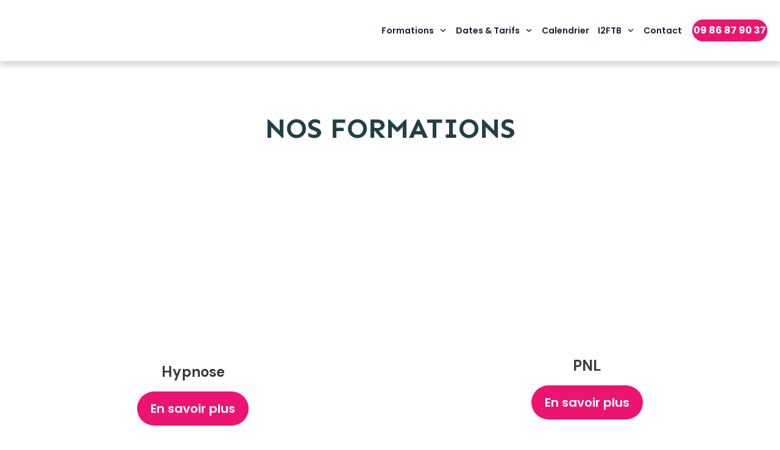

--- FILE ---
content_type: text/html; charset=UTF-8
request_url: https://ifftb.com/formations/
body_size: 51717
content:
<!DOCTYPE html>
<!--[if IE 7]><html class="ie ie7" lang="fr-FR" prefix="og: https://ogp.me/ns#">
<![endif]-->
<!--[if IE 8]><html class="ie ie8" lang="fr-FR" prefix="og: https://ogp.me/ns#">
<![endif]-->
<!--[if !(IE 7) | !(IE 8)  ]><!--><html lang="fr-FR" prefix="og: https://ogp.me/ns#"class="tcb">
<!--<![endif]--><head><script data-no-optimize="1">var litespeed_docref=sessionStorage.getItem("litespeed_docref");litespeed_docref&&(Object.defineProperty(document,"referrer",{get:function(){return litespeed_docref}}),sessionStorage.removeItem("litespeed_docref"));</script> <meta charset="UTF-8"/><meta name="viewport" content="width=device-width, initial-scale=1.0"/><style type="text/css" id="tcb-style-base-page-712"  onLoad="typeof window.lightspeedOptimizeStylesheet === 'function' && window.lightspeedOptimizeStylesheet()" class="tcb-lightspeed-style">.thrv-page-section{position: relative;box-sizing: border-box !important;}.thrv-page-section .tve-page-section-out{position: absolute;width: 100%;height: 100%;left: 0px;top: 0px;box-sizing: border-box;transition: box-shadow 0.5s;overflow: hidden;}.thrv-page-section.tve-height-update .tve-page-section-in{min-height: 150px;}.thrv-page-section .tve-page-section-in{box-sizing: border-box;margin-right: auto;margin-left: auto;position: relative;z-index: 1;min-height: 40px;}.tve-page-section-in > .thrv_wrapper:first-child{margin-top: 0px;}.tve-page-section-in > .thrv_wrapper:last-child{margin-bottom: 0px;}.thrv_wrapper .tve-content-box-background{position: absolute;width: 100%;left: 0px;top: 0px;overflow: hidden;-webkit-background-clip: padding-box;height: 100% !important;}.thrv_wrapper.thrv-content-box{box-sizing: border-box;position: relative;min-height: 10px;}.thrv_wrapper.thrv-content-box div:not(.thrv_icon):not(.ui-resizable-handle):not(.tve-auxiliary-icon-element){box-sizing: border-box;}.tve-cb{display: inline-block;vertical-align: middle;clear: both;overflow: visible;width: 100%;z-index: 1;position: relative;min-height: 10px;}.thrv-button{max-width: 100%;margin-left: auto;margin-right: auto;display: table !important;}.thrv-button.thrv_wrapper{padding: 0px;}.thrv-button .tcb-plain-text{cursor: pointer;}a.tcb-button-link{background-color: rgb(26,188,156);padding: 12px 15px;font-size: 18px;box-sizing: border-box;display: inline-flex;align-items: center;overflow: hidden;width: 100%;text-align: center;line-height: 1.2em;}a.tcb-button-link:hover{background-color: rgb(21,162,136);}.thrv-button a.tcb-button-link{color: rgb(255,255,255);text-decoration: none !important;}a.tcb-button-link > span::before{position: absolute;content: "";display: none;top: -100px;bottom: -100px;width: 1px;left: 10px;background-color: rgb(0,121,0);}span.tcb-button-texts{color: inherit;display: block;flex: 1 1 0%;position: relative;}span.tcb-button-texts > span{display: block;padding: 0px;}.tve_image_caption{position: relative;}.tve_image_caption:not(.tcb-mm-image.tve-tab-image){height: auto !important;}.tve_image_caption .tve_image{max-width: 100%;width: 100%;}.tcb-style-wrap strong{font-weight: var(--g-bold-weight,bold);}.tcb-plain-text{cursor: text;}.thrv_text_element{overflow-wrap: break-word;}body:not(.tve_editor_page) .thrv_wrapper.thrv_footer,body:not(.tve_editor_page) .thrv_wrapper.thrv_header{padding: 0px;}.notifications-content-wrapper.tcb-permanently-hidden{display: none !important;}.tcb-permanently-hidden{display: none !important;}.tar-disabled{cursor: default;opacity: 0.4;pointer-events: none;}.tve_ea_thrive_animation{opacity: 0;}.tve_ea_thrive_animation.tve_anim_start{opacity: 1;transition: 0.5s ease-out;}.tve_ea_thrive_animation.tve_anim_pulse{visibility: visible !important;opacity: 1;}.tve_ea_thrive_animation.tve_anim_pulse.tve_anim_start{animation-name: pulse;animation-duration: 1s;animation-timing-function: linear;animation-iteration-count: infinite;}.tcb-flex-row{display: flex;flex-flow: row;align-items: stretch;justify-content: space-between;margin-top: 0px;margin-left: -15px;padding-bottom: 15px;padding-top: 15px;}.tcb-flex-col{flex: 1 1 auto;padding-top: 0px;padding-left: 15px;}.tcb-flex-row .tcb-flex-col{box-sizing: border-box;}.tcb--cols--2:not(.tcb-resized) > .tcb-flex-col{max-width: 50%;}.tcb-col{height: 100%;display: flex;flex-direction: column;position: relative;}.tcb-flex-row .tcb-col{box-sizing: border-box;}html{text-rendering: auto !important;}html body{text-rendering: auto !important;}body.tve_lp::before{content: none;}.thrv_wrapper{margin-top: 20px;margin-bottom: 20px;padding: 1px;}.thrv_wrapper div{box-sizing: content-box;}.thrv_wrapper.tve-elem-default-pad{padding: 20px;}.thrv_wrapper.thrv_text_element,.thrv_wrapper.thrv-page-section,.thrv_wrapper.thrv_symbol{margin: 0px;}.thrv_wrapper.thrv-columns{margin-top: 10px;margin-bottom: 10px;padding: 0px;}.tve_shortcode_editor h1{padding: 0px;}p{font-size: 1em;}.tve_image{border-radius: 0px;box-shadow: none;}div .tve_image_caption{padding: 0px;max-width: 100% !important;box-sizing: border-box !important;}.tve_image_caption .tve_image_frame{display: block;max-width: 100%;position: relative;overflow: hidden;}.tve_image_caption .tve_image{display: block;padding: 0px;height: auto;}.thrv_symbol.thrv_header,.thrv_symbol.thrv_footer{width: 100%;position: relative;box-sizing: border-box;}:not(#_s):not(#_s) .tcb-conditional-display-placeholder{min-height: var(--tcb-container-height-d,100px) !important;position: relative;}:not(#_s):not(#_s) .tcb-conditional-display-placeholder.thrv-page-section{box-sizing: border-box;margin: 0px;}:not(#_s):not(#_s) .tcb-conditional-display-placeholder.thrv-content-box{box-sizing: border-box;}:not(#_s):not(#_s) .tcb-conditional-display-placeholder .tve-page-section-out,:not(#_s):not(#_s) .tcb-conditional-display-placeholder .tve-content-box-background{box-sizing: border-box;position: absolute;width: 100%;height: 100%;left: 0px;top: 0px;overflow: hidden;}.thrv_wrapper.thrv_contentbox_shortcode{position: relative;}.thrv_wrapper.thrv_text_element{padding: 1px;}a.tcb-plain-text{cursor: pointer;}.landingpage-section{flex-shrink: 1;position: relative;margin: 0px;padding: 0px;display: flex;justify-content: center;align-items: center;width: 100%;z-index: 1;box-sizing: border-box !important;}.landingpage-section .section-content{position: relative;z-index: 1;margin-left: auto;margin-right: auto;height: 100%;width: 100%;max-width: 100%;box-sizing: border-box !important;}.landingpage-section .section-background{box-sizing: border-box;height: 100%;position: absolute;top: 0px;overflow: hidden;width: 100%;max-width: 100%;z-index: 0;}.landingpage-section.hide-section{display: none;}@media (max-width: 1023px){:not(#_s):not(#_s) .tcb-conditional-display-placeholder{min-height: var(--tcb-container-height-t) !important;}}@media (max-width: 767px){html{overflow-x: hidden !important;}html,body{max-width: 100vw !important;}.tcb-flex-row{flex-direction: column;}.tcb-flex-row.v-2{flex-direction: row;}.tcb-flex-row.v-2:not(.tcb-mobile-no-wrap){flex-wrap: wrap;}.tcb-flex-row.v-2:not(.tcb-mobile-no-wrap) > .tcb-flex-col{width: 100%;flex: 1 0 390px;max-width: 100% !important;}:not(#_s):not(#_s) .tcb-conditional-display-placeholder{min-height: var(--tcb-container-height-m) !important;}}@media screen and (-ms-high-contrast: active),(-ms-high-contrast: none){.tcb-flex-col{width: 100%;}.tcb-col{display: block;}}@media screen and (max-device-width: 480px){body{text-size-adjust: none;}}@keyframes pulse{25%{transform: scale(1.1);}75%{transform: scale(0.9);}}</style><script type="litespeed/javascript">window.dataLayer=window.dataLayer||[];function gtag(){dataLayer.push(arguments)}
gtag("consent","default",{ad_personalization:"denied",ad_storage:"denied",ad_user_data:"denied",analytics_storage:"denied",functionality_storage:"denied",personalization_storage:"denied",security_storage:"granted",wait_for_update:500,});gtag("set","ads_data_redaction",!0)</script> <script
		id="Cookiebot"
		src="https://consent.cookiebot.com/uc.js"
		data-implementation="wp"
		data-cbid="375e898b-cea5-429b-9a92-061b482519c8"
						data-culture="FR"
					></script> <script type="litespeed/javascript">window.flatStyles=window.flatStyles||''
window.lightspeedOptimizeStylesheet=function(){const currentStylesheet=document.querySelector('.tcb-lightspeed-style:not([data-ls-optimized])')
if(currentStylesheet){try{if(currentStylesheet.sheet&&currentStylesheet.sheet.cssRules){if(window.flatStyles){if(this.optimizing){setTimeout(window.lightspeedOptimizeStylesheet.bind(this),24)}else{this.optimizing=!0;let rulesIndex=0;while(rulesIndex<currentStylesheet.sheet.cssRules.length){const rule=currentStylesheet.sheet.cssRules[rulesIndex]
if(rule.type===CSSRule.STYLE_RULE&&window.flatStyles.includes(`${rule.selectorText}{`)){currentStylesheet.sheet.deleteRule(rulesIndex)}else{rulesIndex ++}}
currentStylesheet.setAttribute('data-ls-optimized','1')
window.flatStyles+=currentStylesheet.innerHTML
this.optimizing=!1}}else{window.flatStyles=currentStylesheet.innerHTML
currentStylesheet.setAttribute('data-ls-optimized','1')}}}catch(error){console.warn(error)}
if(currentStylesheet.parentElement.tagName!=='HEAD'){const stylesheetID=currentStylesheet.id;if((!stylesheetID||(stylesheetID&&!document.querySelector(`head #${stylesheetID}`)))){document.head.prepend(currentStylesheet)}else{currentStylesheet.remove()}}}}
window.lightspeedOptimizeFlat=function(styleSheetElement){if(document.querySelectorAll('link[href*="thrive_flat.css"]').length>1){styleSheetElement.setAttribute('disabled',!0)}else{if(styleSheetElement.parentElement.tagName!=='HEAD'){document.head.append(styleSheetElement)}}}</script>  <script type="litespeed/javascript">!function(f,b,e,v,n,t,s){if(f.fbq)return;n=f.fbq=function(){n.callMethod?n.callMethod.apply(n,arguments):n.queue.push(arguments)};if(!f._fbq)f._fbq=n;n.push=n;n.loaded=!0;n.version='2.0';n.queue=[];t=b.createElement(e);t.async=!0;t.src=v;s=b.getElementsByTagName(e)[0];s.parentNode.insertBefore(t,s)}(window,document,'script','https://connect.facebook.net/en_US/fbevents.js');fbq('init','553333556859065');fbq('init','553333556859065')</script> <title>Formations - I2FTB - ☎️ 09 86 87 90 37</title><meta name="description" content="Hypnose"/><meta name="robots" content="follow, index, max-snippet:-1, max-video-preview:-1, max-image-preview:large"/><link rel="canonical" href="https://ifftb.com/formations/" /><meta property="og:locale" content="fr_FR" /><meta property="og:type" content="article" /><meta property="og:title" content="Formations - I2FTB - ☎️ 09 86 87 90 37" /><meta property="og:description" content="Hypnose" /><meta property="og:url" content="https://ifftb.com/formations/" /><meta property="og:site_name" content="Institut Français de Formation aux Thérapies Brèves (I2FTB)" /><meta property="og:updated_time" content="2025-03-25T13:51:22+01:00" /><meta property="article:published_time" content="2022-01-10T18:22:17+01:00" /><meta property="article:modified_time" content="2025-03-25T13:51:22+01:00" /><meta name="twitter:card" content="summary_large_image" /><meta name="twitter:title" content="Formations - I2FTB - ☎️ 09 86 87 90 37" /><meta name="twitter:description" content="Hypnose" /><meta name="twitter:label1" content="Temps de lecture" /><meta name="twitter:data1" content="Moins d’une minute" /> <script type="application/ld+json" class="rank-math-schema">{"@context":"https://schema.org","@graph":[{"@type":["Organization","Person"],"@id":"https://ifftb.com/#person","name":"gmartine","url":"https://ifftb.com","email":"contact@ifftb.com","logo":{"@type":"ImageObject","@id":"https://ifftb.com/#logo","url":"https://ifftb.com/wp-content/uploads/2021/12/logo_ifftb.svg","contentUrl":"https://ifftb.com/wp-content/uploads/2021/12/logo_ifftb.svg","caption":"I2FTB","inLanguage":"fr-FR","width":"0","height":"0"},"telephone":"09 86 87 90 37","image":{"@type":"ImageObject","@id":"https://ifftb.com/wp-content/litespeed/avatar/b099b6098ee1d8940bfba4d14cac564e.jpg?ver=1768970885","url":"https://ifftb.com/wp-content/litespeed/avatar/b099b6098ee1d8940bfba4d14cac564e.jpg?ver=1768970885","caption":"gmartine","inLanguage":"fr-FR"},"sameAs":["https://ifftb.com"]},{"@type":"WebSite","@id":"https://ifftb.com/#website","url":"https://ifftb.com","name":"I2FTB","publisher":{"@id":"https://ifftb.com/#person"},"inLanguage":"fr-FR"},{"@type":"ImageObject","@id":"https://ifftb.com/wp-content/uploads/2021/12/pnl1.svg","url":"https://ifftb.com/wp-content/uploads/2021/12/pnl1.svg","width":"200","height":"200","inLanguage":"fr-FR"},{"@type":"BreadcrumbList","@id":"https://ifftb.com/formations/#breadcrumb","itemListElement":[{"@type":"ListItem","position":"1","item":{"@id":"https://ifftb.com","name":"Accueil"}},{"@type":"ListItem","position":"2","item":{"@id":"https://ifftb.com/formations/","name":"Formations"}}]},{"@type":"WebPage","@id":"https://ifftb.com/formations/#webpage","url":"https://ifftb.com/formations/","name":"Formations - I2FTB - \u260e\ufe0f 09 86 87 90 37","datePublished":"2022-01-10T18:22:17+01:00","dateModified":"2025-03-25T13:51:22+01:00","isPartOf":{"@id":"https://ifftb.com/#website"},"primaryImageOfPage":{"@id":"https://ifftb.com/wp-content/uploads/2021/12/pnl1.svg"},"inLanguage":"fr-FR","breadcrumb":{"@id":"https://ifftb.com/formations/#breadcrumb"}},{"@type":"Person","@id":"https://ifftb.com/author/gmartine/","name":"gmartine","url":"https://ifftb.com/author/gmartine/","image":{"@type":"ImageObject","@id":"https://ifftb.com/wp-content/litespeed/avatar/b099b6098ee1d8940bfba4d14cac564e.jpg?ver=1768970885","url":"https://ifftb.com/wp-content/litespeed/avatar/b099b6098ee1d8940bfba4d14cac564e.jpg?ver=1768970885","caption":"gmartine","inLanguage":"fr-FR"},"sameAs":["https://ifftb.com"]},{"@type":"Article","headline":"Formations - I2FTB - \u260e\ufe0f 09 86 87 90 37","datePublished":"2022-01-10T18:22:17+01:00","dateModified":"2025-03-25T13:51:22+01:00","author":{"@id":"https://ifftb.com/author/gmartine/","name":"gmartine"},"publisher":{"@id":"https://ifftb.com/#person"},"description":"Hypnose","name":"Formations - I2FTB - \u260e\ufe0f 09 86 87 90 37","@id":"https://ifftb.com/formations/#richSnippet","isPartOf":{"@id":"https://ifftb.com/formations/#webpage"},"image":{"@id":"https://ifftb.com/wp-content/uploads/2021/12/pnl1.svg"},"inLanguage":"fr-FR","mainEntityOfPage":{"@id":"https://ifftb.com/formations/#webpage"}}]}</script> <link rel='dns-prefetch' href='//meet.jit.si' /><link rel='dns-prefetch' href='//use.fontawesome.com' /><link rel='dns-prefetch' href='//fonts.googleapis.com' /><link rel="alternate" type="application/rss+xml" title="Institut Français de Formation aux Thérapies Brèves (I2FTB) &raquo; Flux" href="https://ifftb.com/feed/" /><link rel="alternate" type="application/rss+xml" title="Institut Français de Formation aux Thérapies Brèves (I2FTB) &raquo; Flux des commentaires" href="https://ifftb.com/comments/feed/" /><link rel="alternate" title="oEmbed (JSON)" type="application/json+oembed" href="https://ifftb.com/wp-json/oembed/1.0/embed?url=https%3A%2F%2Fifftb.com%2Fformations%2F" /><link rel="alternate" title="oEmbed (XML)" type="text/xml+oembed" href="https://ifftb.com/wp-json/oembed/1.0/embed?url=https%3A%2F%2Fifftb.com%2Fformations%2F&#038;format=xml" />
<script id="ifftb-ready" type="litespeed/javascript">window.advanced_ads_ready=function(e,a){a=a||"complete";var d=function(e){return"interactive"===a?"loading"!==e:"complete"===e};d(document.readyState)?e():document.addEventListener("readystatechange",(function(a){d(a.target.readyState)&&e()}),{once:"interactive"===a})},window.advanced_ads_ready_queue=window.advanced_ads_ready_queue||[]</script> <style id="litespeed-ccss">.thrv_wrapper.thrv-content-box div:not(.thrv_icon):not(.ui-resizable-handle):not(.tve-auxiliary-icon-element){box-sizing:border-box}.tve_image_caption{position:relative}.tve_image_caption:not(.tcb-mm-image.tve-tab-image){height:auto!important}.tve_image_caption .tve_image{max-width:100%;width:100%}body:not(.tve_editor_page) .thrv_wrapper.thrv_header{padding:0}.tcb-flex-row{display:flex;flex-flow:row;align-items:stretch;justify-content:space-between;margin-top:0;margin-left:-15px;padding-bottom:15px;padding-top:15px}.tcb-flex-col{flex:1 1 auto;padding-top:0;padding-left:15px}.tcb-flex-row .tcb-flex-col{box-sizing:border-box}.tcb-col{height:100%;display:flex;flex-direction:column;position:relative}.tcb-flex-row .tcb-col{box-sizing:border-box}html{text-rendering:auto!important}html body{text-rendering:auto!important}body.tve_lp::before{content:none}.thrv_wrapper{margin-top:20px;margin-bottom:20px;padding:1px}.thrv_wrapper div{box-sizing:content-box}.thrv_wrapper.thrv_symbol{margin:0}.thrv_wrapper.thrv-columns{margin-top:10px;margin-bottom:10px;padding:0}p{font-size:1em}.tve_image{border-radius:0;box-shadow:none}div .tve_image_caption{padding:0;max-width:100%!important;box-sizing:border-box!important}.tve_image_caption .tve_image_frame{display:block;max-width:100%;position:relative;overflow:hidden}.tve_image_caption .tve_image{display:block;padding:0;height:auto}.thrv_symbol.thrv_header{width:100%;position:relative;box-sizing:border-box}.landingpage-section{flex-shrink:1;position:relative;margin:0;padding:0;display:flex;justify-content:center;align-items:center;width:100%;z-index:1;box-sizing:border-box!important}.landingpage-section .section-content{position:relative;z-index:1;margin-left:auto;margin-right:auto;height:100%;width:100%;max-width:100%;box-sizing:border-box!important}.landingpage-section .section-background{box-sizing:border-box;height:100%;position:absolute;top:0;overflow:hidden;width:100%;max-width:100%;z-index:0}.landingpage-section.hide-section{display:none}@media (max-width:767px){html{overflow-x:hidden!important}html,body{max-width:100vw!important}.tcb-flex-row{flex-direction:column}.tcb-flex-row.v-2{flex-direction:row}}@media screen and (-ms-high-contrast:active),(-ms-high-contrast:none){.tcb-flex-col{width:100%}.tcb-col{display:block}}@media screen and (max-device-width:480px){body{text-size-adjust:none}}ul{box-sizing:border-box}:root{--wp--preset--font-size--normal:16px;--wp--preset--font-size--huge:42px}html :where(img[class*=wp-image-]){height:auto;max-width:100%}:host,:root{--fa-font-solid:normal 900 1em/1 "Font Awesome 6 Solid";--fa-font-regular:normal 400 1em/1 "Font Awesome 6 Regular";--fa-font-light:normal 300 1em/1 "Font Awesome 6 Light";--fa-font-thin:normal 100 1em/1 "Font Awesome 6 Thin";--fa-font-duotone:normal 900 1em/1 "Font Awesome 6 Duotone";--fa-font-sharp-solid:normal 900 1em/1 "Font Awesome 6 Sharp";--fa-font-sharp-regular:normal 400 1em/1 "Font Awesome 6 Sharp";--fa-font-sharp-light:normal 300 1em/1 "Font Awesome 6 Sharp";--fa-font-brands:normal 400 1em/1 "Font Awesome 6 Brands"}:host,:root{--fa-style-family-brands:"Font Awesome 6 Brands";--fa-font-brands:normal 400 1em/1 "Font Awesome 6 Brands"}:host,:root{--fa-font-regular:normal 400 1em/1 "Font Awesome 6 Free"}:host,:root{--fa-style-family-classic:"Font Awesome 6 Free";--fa-font-solid:normal 900 1em/1 "Font Awesome 6 Free"}:root{--evo_font_1:'Poppins', sans-serif;--evo_font_2:'Noto Sans',arial;--evo_font_weight:800;--evo_color_1:#202124;--evo_color_2:#656565;--evo_boxcolor_1:#f0f0f0;--evo_linecolor_1:#d4d4d4;--evo_color_link:#656565;--evo_color_prime:#00aafb;--evo_color_second:#fed584}.evolbclose{font-family:var(--evo_font_2)}.evo_lightboxes>*{box-sizing:border-box}.evo_lb_closer{position:sticky;z-index:999;height:38px;margin-top:-50px;padding-top:38px;top:0;box-sizing:border-box}.evo_lb_closer .evolbclose,.evolbclose{box-sizing:content-box;display:block;float:right;top:19px;margin-top:0}.evolbclose{position:absolute;top:0;right:0;z-index:90001;margin:-14px -14px 0 0;color:#666;background-color:#000;border-radius:50%;padding:5px;height:28px;width:28px;text-align:center;line-height:90%;font-size:28px;font-weight:300;box-sizing:content-box;-moz-box-sizing:content-box}.evolbclose{text-indent:-9999px}.evolbclose:before,.evolbclose:after{position:absolute;left:18px;top:9px;content:" ";height:50%;width:2px;background-color:#666}.evolbclose:before{transform:rotate(45deg)}.evolbclose:after{transform:rotate(-45deg)}.evo_lightbox{overflow-x:hidden;overflow-y:auto;background-color:rgb(210 210 210/.92);position:fixed;top:0;right:0;bottom:0;left:0;z-index:950000;padding-right:17px;padding-left:17px}.evo_content_in{display:table;height:100%;width:100%}.evo_content_inin{display:table-cell;vertical-align:middle;position:relative;width:600px;margin:40px auto}.evo_lightbox_content{width:100%;margin:60px auto;max-width:650px;position:relative}.evo_lightbox .evo_lightbox_body{background-color:#fff0;border-radius:5px;overflow:hidden}.evo_lightbox.eventcard .evo_lightbox_body,.evo_lightbox .evo_lightbox_body{background-color:#fff;border-radius:12px;overflow:hidden;box-shadow:0 0 30px 0#0000002e}@media all and (min-width:569px) and (max-width:768px){.evo_lightbox{position:fixed}}.evo_lightbox{opacity:0;visibility:hidden}.evo_lightbox_content{-webkit-transform:translateY(20%);-moz-transform:translateY(20%);-ms-transform:translateY(20%);transform:translateY(20%);opacity:0}.evo_elms{position:absolute;top:0;z-index:48392749832}.evo_elms .evo_tooltip_box{background-color:#3a4652;color:#fff;padding:10px 12px;font-size:12px;font-style:normal;border-radius:10px 10px 10px 0;;box-shadow:0 0 10px 0#0000004a;position:relative;opacity:0;display:inline-block;transform:translateY(5px);max-width:200px}.evo_elms .evo_tooltip_box:before{content:"";display:inline-block;width:0;height:0;border-style:solid;border-width:12px 12px 0 0;border-color:#3a4652 #fff0 #fff0 #fff0;position:absolute;bottom:0;left:0;margin-bottom:-12px}@media (max-width:480px){.evo_lightbox{padding-right:0;padding-left:0}.evo_lightbox_content{width:90%;max-width:400px}}:root,:host{--fa-style-family-classic:'evo_FontAwesome';--fa-font-regular:normal 400 1em/1 'evo_FontAwesome'}.evo_lightbox.eventcard .evo_lightbox_body{background-color:#fdfdfd}.evo_lightboxes .evolbclose{background-color:#000}.evo_lightboxes .evolbclose:before,.evo_lightboxes .evolbclose:after{background-color:#666}.landingpage-section{flex-shrink:1;position:relative;margin:0;padding:0;box-sizing:border-box!important;display:flex;justify-content:center;align-items:center;width:100%;z-index:1}.landingpage-section .section-content{box-sizing:border-box!important;position:relative;z-index:1;margin-left:auto;margin-right:auto;height:100%;width:100%;max-width:100%}.landingpage-section .section-background{box-sizing:border-box;height:100%;position:absolute;top:0;overflow:hidden;width:100%;max-width:100%;z-index:0}.landingpage-section.hide-section{display:none}:root{--evowv_border_c:#737373}html{box-sizing:border-box;font-size:16px;-webkit-text-size-adjust:100%;-ms-text-size-adjust:100%;font-smooth:antialiased;-webkit-font-smoothing:antialiased;-moz-osx-font-smoothing:auto}body{font-family:Arial,sans-serif;color:rgb(10 10 10/.85);font-size:1rem;line-height:1.5}body:not(.defaults){background:#fff;margin:0;padding:0}*,*:before,*:after{box-sizing:inherit}p,li{color:rgb(10 10 10/.85);font-family:Arial,sans-serif;font-size:1rem;line-height:1.75;letter-spacing:normal;font-weight:400}p{margin:0;padding:5px 0 10px 0}a{background-color:#fff0;color:#008fff;line-height:inherit;font-size:inherit;font-weight:inherit;text-decoration:none}a:visited{outline:0}ul{margin-top:10px}ul{list-style:disc}ul>li:not(.thrv-styled-list-item){margin-bottom:0;margin-left:1.5em;overflow:visible!important}img{border:0;height:auto;vertical-align:middle;max-width:100%}svg:not(:root){overflow:hidden}em{font-style:italic}ul>li span{line-height:inherit}:root{--tcb-color-0:rgb(44, 48, 54);--tcb-color-0-h:216;--tcb-color-0-s:10%;--tcb-color-0-l:19%;--tcb-color-0-a:1;--tcb-color-1:rgb(112, 78, 228);--tcb-color-1-h:253;--tcb-color-1-s:73%;--tcb-color-1-l:60%;--tcb-color-1-a:1;--tcb-color-2:rgb(130, 114, 250);--tcb-color-2-h:247;--tcb-color-2-s:93%;--tcb-color-2-l:71%;--tcb-color-2-a:1;--tcb-color-3:rgb(240, 238, 255);--tcb-color-3-h:247;--tcb-color-3-s:100%;--tcb-color-3-l:96%;--tcb-color-3-a:1;--tcb-color-4:rgb(245, 204, 49);--tcb-color-4-h:47;--tcb-color-4-s:90%;--tcb-color-4-l:57%;--tcb-color-4-a:1;--tcb-color-5:rgb(254, 254, 254);--tcb-color-5-h:0;--tcb-color-5-s:0%;--tcb-color-5-l:99%;--tcb-color-5-a:1;--tcb-color-6:rgb(231, 188, 77);--tcb-color-6-h:43;--tcb-color-6-s:76%;--tcb-color-6-l:60%;--tcb-color-6-a:1;--tcb-color-7:rgb(215, 78, 228);--tcb-color-7-h:294;--tcb-color-7-s:73%;--tcb-color-7-l:60%;--tcb-color-7-a:1;--tcb-color-8:rgb(245, 150, 49);--tcb-color-8-h:30;--tcb-color-8-s:90%;--tcb-color-8-l:57%;--tcb-color-8-a:1;--tcb-color-9:rgb(38, 198, 189);--tcb-color-9-h:176;--tcb-color-9-s:67%;--tcb-color-9-l:46%;--tcb-color-9-a:1;--tcb-color-10:rgb(252, 217, 255);--tcb-color-10-h:295;--tcb-color-10-s:100%;--tcb-color-10-l:92%;--tcb-color-10-a:1;--tcb-color-11:rgb(255, 219, 181);--tcb-color-11-h:30;--tcb-color-11-s:100%;--tcb-color-11-l:85%;--tcb-color-11-a:1;--tcb-color-12:rgb(187, 245, 242);--tcb-color-12-h:176;--tcb-color-12-s:74%;--tcb-color-12-l:84%;--tcb-color-12-a:1;--tcb-color-13:rgb(234, 187, 191);--tcb-color-13-h:354;--tcb-color-13-s:52%;--tcb-color-13-l:82%;--tcb-color-13-a:1;--tcb-color-14:rgb(1, 156, 222);--tcb-color-14-h:197;--tcb-color-14-s:99%;--tcb-color-14-l:43%;--tcb-color-14-a:1;--tcb-color-15:rgb(186, 186, 186);--tcb-color-15-h:0;--tcb-color-15-s:0%;--tcb-color-15-l:72%;--tcb-color-15-a:1;--tcb-color-16:rgb(55, 181, 0);--tcb-color-16-h:101;--tcb-color-16-s:100%;--tcb-color-16-l:35%;--tcb-color-16-a:1;--tcb-color-17:rgb(74, 25, 222);--tcb-color-17-h:254;--tcb-color-17-s:79%;--tcb-color-17-l:48%;--tcb-color-17-a:1;--tcb-color-18:rgb(93, 230, 186);--tcb-color-18-h:160;--tcb-color-18-s:73%;--tcb-color-18-l:63%;--tcb-color-18-a:1;--tcb-color-19:rgba(117, 93, 230, 0.7);--tcb-color-19-h:250;--tcb-color-19-s:73%;--tcb-color-19-l:63%;--tcb-color-19-a:0.7;--tcb-color-20:rgb(235, 20, 113);--tcb-color-20-h:334;--tcb-color-20-s:84%;--tcb-color-20-l:50%;--tcb-color-20-a:1;--tcb-color-21:rgb(33, 46, 59);--tcb-color-21-h:210;--tcb-color-21-s:28%;--tcb-color-21-l:18%;--tcb-color-21-a:1;--tcb-color-22:rgb(94, 23, 235);--tcb-color-22-h:260;--tcb-color-22-s:84%;--tcb-color-22-l:50%;--tcb-color-22-a:1;--tcb-color-23:rgb(39, 26, 56);--tcb-color-23-h:266;--tcb-color-23-s:36%;--tcb-color-23-l:16%;--tcb-color-23-a:1;--tcb-color-24:rgb(240, 238, 255);--tcb-color-24-h:247;--tcb-color-24-s:100%;--tcb-color-24-l:96%;--tcb-color-24-a:1;--tcb-color-25:rgb(76, 37, 222);--tcb-color-25-h:252;--tcb-color-25-s:73%;--tcb-color-25-l:50%;--tcb-color-25-a:1;--tcb-color-26:rgba(231, 232, 254, 0.5);--tcb-color-26-h:237;--tcb-color-26-s:92%;--tcb-color-26-l:95%;--tcb-color-26-a:0.5;--tcb-color-27:rgb(255, 215, 253);--tcb-color-27-h:303;--tcb-color-27-s:100%;--tcb-color-27-l:92%;--tcb-color-27-a:1;--tcb-color-28:rgb(215, 243, 255);--tcb-color-28-h:198;--tcb-color-28-s:100%;--tcb-color-28-l:92%;--tcb-color-28-a:1;--tcb-color-29:rgb(219, 255, 215);--tcb-color-29-h:114;--tcb-color-29-s:100%;--tcb-color-29-l:92%;--tcb-color-29-a:1;--tcb-color-30:rgb(44, 94, 163);--tcb-color-30-h:214;--tcb-color-30-s:57%;--tcb-color-30-l:40%;--tcb-color-30-a:1;--tcb-color-31:rgb(64, 222, 174);--tcb-color-31-h:161;--tcb-color-31-s:70%;--tcb-color-31-l:56%;--tcb-color-31-a:1;--tcb-color-32:rgb(0, 118, 254);--tcb-color-32-h:212;--tcb-color-32-s:100%;--tcb-color-32-l:49%;--tcb-color-32-a:1;--tcb-color-33:rgb(43, 43, 103);--tcb-color-33-h:240;--tcb-color-33-s:41%;--tcb-color-33-l:28%;--tcb-color-33-a:1;--tcb-color-34:rgb(236, 242, 253);--tcb-color-34-h:218;--tcb-color-34-s:80%;--tcb-color-34-l:95%;--tcb-color-34-a:1;--tcb-color-35:rgb(34, 29, 178);--tcb-color-35-h:242;--tcb-color-35-s:71%;--tcb-color-35-l:40%;--tcb-color-35-a:1;--tcb-color-36:rgb(43, 43, 103);--tcb-color-36-h:240;--tcb-color-36-s:41%;--tcb-color-36-l:28%;--tcb-color-36-a:1;--tcb-color-37:rgb(40, 40, 48);--tcb-color-37-h:240;--tcb-color-37-s:9%;--tcb-color-37-l:17%;--tcb-color-37-a:1;--tcb-color-38:rgb(246, 248, 254);--tcb-color-38-h:225;--tcb-color-38-s:80%;--tcb-color-38-l:98%;--tcb-color-38-a:1;--tcb-color-39:rgb(247, 186, 185);--tcb-color-39-h:0;--tcb-color-39-s:79%;--tcb-color-39-l:84%;--tcb-color-39-a:1;--tcb-color-40:rgb(198, 119, 118);--tcb-color-40-h:0;--tcb-color-40-s:41%;--tcb-color-40-l:61%;--tcb-color-40-a:1;--tcb-color-41:rgb(247, 208, 186);--tcb-color-41-h:21;--tcb-color-41-s:79%;--tcb-color-41-l:84%;--tcb-color-41-a:1;--tcb-color-42:rgb(242, 98, 87);--tcb-color-42-h:4;--tcb-color-42-s:85%;--tcb-color-42-l:64%;--tcb-color-42-a:1;--tcb-color-43:rgb(10, 94, 121);--tcb-color-43-h:194;--tcb-color-43-s:84%;--tcb-color-43-l:25%;--tcb-color-43-a:1;--tcb-color-44:rgb(238, 163, 134);--tcb-color-44-h:16;--tcb-color-44-s:75%;--tcb-color-44-l:72%;--tcb-color-44-a:1;--tcb-color-45:rgba(174, 206, 212, 0.5);--tcb-color-45-h:189;--tcb-color-45-s:30%;--tcb-color-45-l:75%;--tcb-color-45-a:0.5;--tcb-color-46:rgba(127, 179, 187, 0.5);--tcb-color-46-h:188;--tcb-color-46-s:30%;--tcb-color-46-l:61%;--tcb-color-46-a:0.5;--tcb-color-47:rgb(127, 179, 187);--tcb-color-47-h:188;--tcb-color-47-s:30%;--tcb-color-47-l:61%;--tcb-color-47-a:1;--tcb-color-48:rgb(249, 225, 216);--tcb-color-48-h:16;--tcb-color-48-s:73%;--tcb-color-48-l:91%;--tcb-color-48-a:1;--tcb-color-49:rgb(246, 180, 170);--tcb-color-49-h:7;--tcb-color-49-s:80%;--tcb-color-49-l:81%;--tcb-color-49-a:1;--tcb-color-50:rgb(247, 240, 216);--tcb-color-50-h:46;--tcb-color-50-s:65%;--tcb-color-50-l:90%;--tcb-color-50-a:1;--tcb-color-51:rgb(251, 191, 126);--tcb-color-51-h:31;--tcb-color-51-s:93%;--tcb-color-51-l:73%;--tcb-color-51-a:1;--tcb-color-52:rgb(161, 200, 196);--tcb-color-52-h:173;--tcb-color-52-s:26%;--tcb-color-52-l:70%;--tcb-color-52-a:1;--tcb-gradient-0:linear-gradient(84deg, var(--tcb-color-1) 45%, var(--tcb-color-2) 70%, var(--tcb-color-1) 95%);--tcb-gradient-1:linear-gradient(110deg, var(--tcb-color-1) 0%, var(--tcb-color-1) 53%, rgba(112, 78, 228, 0.76) 72%, var(--tcb-color-1) 87%, rgb(113, 78, 228) 93%, var(--tcb-color-1) 100%);--tcb-gradient-2:linear-gradient(159deg, var(--tcb-color-42) 0%, rgb(230, 75, 63) 100%);--tcb-gradient-3:linear-gradient(172deg, rgba(226, 205, 134, 0.38) 6%, rgba(161, 200, 196, 0.04) 45%);--tcb-gradient-4:linear-gradient(175deg, rgba(233, 185, 165, 0.38) 6%, var(--tcb-skin-color-25) 45%);--tcb-background-author-image:url(https://secure.gravatar.com/avatar/8afd1018257fa33783d129feb0594f011b17137aeb1e466983a447fddca1eddf?s=256&d=mm&r=g);--tcb-background-user-image:url();--tcb-background-featured-image-thumbnail:url(https://ifftb.com/wp-content/plugins/thrive-visual-editor/editor/css/images/featured_image.png);--tcb-skin-color-0:hsla(var(--tcb-theme-main-master-h,2), var(--tcb-theme-main-master-s,84%), var(--tcb-theme-main-master-l,64%), var(--tcb-theme-main-master-a,1));--tcb-skin-color-0-h:var(--tcb-theme-main-master-h,2);--tcb-skin-color-0-s:var(--tcb-theme-main-master-s,84%);--tcb-skin-color-0-l:var(--tcb-theme-main-master-l,64%);--tcb-skin-color-0-a:var(--tcb-theme-main-master-a,1);--tcb-skin-color-1:hsla(calc(var(--tcb-theme-main-master-h,2) - 0 ), calc(var(--tcb-theme-main-master-s,84%) - 5% ), calc(var(--tcb-theme-main-master-l,64%) - 10% ), 0.5);--tcb-skin-color-1-h:calc(var(--tcb-theme-main-master-h,2) - 0 );--tcb-skin-color-1-s:calc(var(--tcb-theme-main-master-s,84%) - 5% );--tcb-skin-color-1-l:calc(var(--tcb-theme-main-master-l,64%) - 10% );--tcb-skin-color-1-a:0.5;--tcb-skin-color-2:rgb(248, 248, 248);--tcb-skin-color-2-h:0;--tcb-skin-color-2-s:0%;--tcb-skin-color-2-l:97%;--tcb-skin-color-2-a:1;--tcb-skin-color-3:hsla(calc(var(--tcb-theme-main-master-h,2) + 29 ), 87%, 12%, 1);--tcb-skin-color-3-h:calc(var(--tcb-theme-main-master-h,2) + 29 );--tcb-skin-color-3-s:87%;--tcb-skin-color-3-l:12%;--tcb-skin-color-3-a:1;--tcb-skin-color-4:rgb(12, 17, 21);--tcb-skin-color-4-h:206;--tcb-skin-color-4-s:27%;--tcb-skin-color-4-l:6%;--tcb-skin-color-4-a:1;--tcb-skin-color-5:rgb(106, 107, 108);--tcb-skin-color-5-h:210;--tcb-skin-color-5-s:0%;--tcb-skin-color-5-l:41%;--tcb-skin-color-5-a:1;--tcb-skin-color-8:hsla(calc(var(--tcb-theme-main-master-h,2) - 0 ), calc(var(--tcb-theme-main-master-s,84%) - 4% ), calc(var(--tcb-theme-main-master-l,64%) - 9% ), 0.18);--tcb-skin-color-8-h:calc(var(--tcb-theme-main-master-h,2) - 0 );--tcb-skin-color-8-s:calc(var(--tcb-theme-main-master-s,84%) - 4% );--tcb-skin-color-8-l:calc(var(--tcb-theme-main-master-l,64%) - 9% );--tcb-skin-color-8-a:0.18;--tcb-skin-color-9:hsla(calc(var(--tcb-theme-main-master-h,2) - 4 ), 54%, 95%, 1);--tcb-skin-color-9-h:calc(var(--tcb-theme-main-master-h,2) - 4 );--tcb-skin-color-9-s:54%;--tcb-skin-color-9-l:95%;--tcb-skin-color-9-a:1;--tcb-skin-color-10:hsla(calc(var(--tcb-theme-main-master-h,2) - 21 ), 100%, 80%, 1);--tcb-skin-color-10-h:calc(var(--tcb-theme-main-master-h,2) - 21 );--tcb-skin-color-10-s:100%;--tcb-skin-color-10-l:80%;--tcb-skin-color-10-a:1;--tcb-skin-color-13:hsla(calc(var(--tcb-theme-main-master-h,2) - 0 ), calc(var(--tcb-theme-main-master-s,84%) - 4% ), calc(var(--tcb-theme-main-master-l,64%) - 28% ), 0.5);--tcb-skin-color-13-h:calc(var(--tcb-theme-main-master-h,2) - 0 );--tcb-skin-color-13-s:calc(var(--tcb-theme-main-master-s,84%) - 4% );--tcb-skin-color-13-l:calc(var(--tcb-theme-main-master-l,64%) - 28% );--tcb-skin-color-13-a:0.5;--tcb-skin-color-14:rgb(230, 230, 230);--tcb-skin-color-14-h:0;--tcb-skin-color-14-s:0%;--tcb-skin-color-14-l:90%;--tcb-skin-color-14-a:1;--tcb-skin-color-16:hsla(calc(var(--tcb-theme-main-master-h,2) - 5 ), 2%, 35%, 1);--tcb-skin-color-16-h:calc(var(--tcb-theme-main-master-h,2) - 5 );--tcb-skin-color-16-s:2%;--tcb-skin-color-16-l:35%;--tcb-skin-color-16-a:1;--tcb-skin-color-18:hsla(calc(var(--tcb-theme-main-master-h,2) + 13 ), calc(var(--tcb-theme-main-master-s,84%) - 7% ), calc(var(--tcb-theme-main-master-l,64%) - 14% ), 0.8);--tcb-skin-color-18-h:calc(var(--tcb-theme-main-master-h,2) + 13 );--tcb-skin-color-18-s:calc(var(--tcb-theme-main-master-s,84%) - 7% );--tcb-skin-color-18-l:calc(var(--tcb-theme-main-master-l,64%) - 14% );--tcb-skin-color-18-a:0.8;--tcb-skin-color-19:hsla(calc(var(--tcb-theme-main-master-h,2) - 3 ), 56%, 96%, 0.85);--tcb-skin-color-19-h:calc(var(--tcb-theme-main-master-h,2) - 3 );--tcb-skin-color-19-s:56%;--tcb-skin-color-19-l:96%;--tcb-skin-color-19-a:0.85;--tcb-skin-color-20:hsla(calc(var(--tcb-theme-main-master-h,2) - 3 ), 56%, 96%, 0.9);--tcb-skin-color-20-h:calc(var(--tcb-theme-main-master-h,2) - 3 );--tcb-skin-color-20-s:56%;--tcb-skin-color-20-l:96%;--tcb-skin-color-20-a:0.9;--tcb-skin-color-21:hsla(calc(var(--tcb-theme-main-master-h,2) - 2 ), calc(var(--tcb-theme-main-master-s,84%) - 7% ), calc(var(--tcb-theme-main-master-l,64%) - 12% ), 0.12);--tcb-skin-color-21-h:calc(var(--tcb-theme-main-master-h,2) - 2 );--tcb-skin-color-21-s:calc(var(--tcb-theme-main-master-s,84%) - 7% );--tcb-skin-color-21-l:calc(var(--tcb-theme-main-master-l,64%) - 12% );--tcb-skin-color-21-a:0.12;--tcb-skin-color-22:rgb(255, 255, 255);--tcb-skin-color-22-h:0;--tcb-skin-color-22-s:0%;--tcb-skin-color-22-l:100%;--tcb-skin-color-22-a:1;--tcb-skin-color-23:rgb(32, 65, 71);--tcb-skin-color-23-h:189;--tcb-skin-color-23-s:37%;--tcb-skin-color-23-l:20%;--tcb-skin-color-23-a:1;--tcb-skin-color-24:rgb(59, 59, 59);--tcb-skin-color-24-h:0;--tcb-skin-color-24-s:0%;--tcb-skin-color-24-l:23%;--tcb-skin-color-24-a:1;--tcb-skin-color-25:hsla(calc(var(--tcb-theme-main-master-h,2) - 0 ), calc(var(--tcb-theme-main-master-s,84%) - 19% ), calc(var(--tcb-theme-main-master-l,64%) - 0% ), 0.04);--tcb-skin-color-25-h:calc(var(--tcb-theme-main-master-h,2) - 0 );--tcb-skin-color-25-s:calc(var(--tcb-theme-main-master-s,84%) - 19% );--tcb-skin-color-25-l:calc(var(--tcb-theme-main-master-l,64%) - 0% );--tcb-skin-color-25-a:0.04;--tcb-skin-color-26:hsla(calc(var(--tcb-theme-main-master-h,2) + 1 ), calc(var(--tcb-theme-main-master-s,84%) - 0% ), calc(var(--tcb-theme-main-master-l,64%) - 0% ), 0.12);--tcb-skin-color-26-h:calc(var(--tcb-theme-main-master-h,2) + 1 );--tcb-skin-color-26-s:calc(var(--tcb-theme-main-master-s,84%) - 0% );--tcb-skin-color-26-l:calc(var(--tcb-theme-main-master-l,64%) - 0% );--tcb-skin-color-26-a:0.12;--tcb-skin-color-27:hsla(calc(var(--tcb-theme-main-master-h,2) + 9 ), calc(var(--tcb-theme-main-master-s,84%) - 2% ), calc(var(--tcb-theme-main-master-l,64%) + 5% ), 1);--tcb-skin-color-27-h:calc(var(--tcb-theme-main-master-h,2) + 9 );--tcb-skin-color-27-s:calc(var(--tcb-theme-main-master-s,84%) - 2% );--tcb-skin-color-27-l:calc(var(--tcb-theme-main-master-l,64%) + 5% );--tcb-skin-color-27-a:1;--tcb-skin-color-28:hsla(calc(var(--tcb-theme-main-master-h,2) + 2 ), 40%, 80%, 1);--tcb-skin-color-28-h:calc(var(--tcb-theme-main-master-h,2) + 2 );--tcb-skin-color-28-s:40%;--tcb-skin-color-28-l:80%;--tcb-skin-color-28-a:1;--tcb-skin-color-29:hsla(calc(var(--tcb-theme-main-master-h,2) + 1 ), calc(var(--tcb-theme-main-master-s,84%) - 16% ), calc(var(--tcb-theme-main-master-l,64%) + 5% ), 0.4);--tcb-skin-color-29-h:calc(var(--tcb-theme-main-master-h,2) + 1 );--tcb-skin-color-29-s:calc(var(--tcb-theme-main-master-s,84%) - 16% );--tcb-skin-color-29-l:calc(var(--tcb-theme-main-master-l,64%) + 5% );--tcb-skin-color-29-a:0.4;--tcb-skin-color-30:hsla(calc(var(--tcb-theme-main-master-h,2) - 2 ), calc(var(--tcb-theme-main-master-s,84%) - 2% ), calc(var(--tcb-theme-main-master-l,64%) - 2% ), 0.85);--tcb-skin-color-30-h:calc(var(--tcb-theme-main-master-h,2) - 2 );--tcb-skin-color-30-s:calc(var(--tcb-theme-main-master-s,84%) - 2% );--tcb-skin-color-30-l:calc(var(--tcb-theme-main-master-l,64%) - 2% );--tcb-skin-color-30-a:0.85;--tcb-skin-color-32:rgb(255, 255, 255);--tcb-skin-color-32-h:0;--tcb-skin-color-32-s:0%;--tcb-skin-color-32-l:100%;--tcb-skin-color-32-a:1;--tcb-main-master-h:2;--tcb-main-master-s:84%;--tcb-main-master-l:64%;--tcb-main-master-a:1;--tcb-theme-main-master-h:2;--tcb-theme-main-master-s:84%;--tcb-theme-main-master-l:64%;--tcb-theme-main-master-a:1}@media (min-width:300px){body{font-family:Sen;--tcb-typography-font-family:Sen;--g-regular-weight:400;--g-bold-weight:700;font-weight:var(--g-regular-weight,normal);color:var(--tcb-skin-color-24);--tcb-typography-color:var(--tcb-skin-color-24);--tve-applied-color:var$(--tcb-skin-color-24);--tcb-applied-color:var$(--tcb-skin-color-24);font-size:18px;--tcb-typography-font-size:18px;line-height:1.8em;--tcb-typography-line-height:1.8em}}@media (min-width:300px){body{font-family:Sen;--tcb-typography-font-family:Sen;--g-regular-weight:400;--g-bold-weight:700;font-weight:var(--g-regular-weight,normal);color:var(--tcb-skin-color-24);--tcb-typography-color:var(--tcb-skin-color-24);--tve-applied-color:var$(--tcb-skin-color-24);--tcb-applied-color:var$(--tcb-skin-color-24);font-size:18px;--tcb-typography-font-size:18px;line-height:1.8em;--tcb-typography-line-height:1.8em}}@media (min-width:300px){.tve_post_lp>div>:not(#tve){--page-section-max-width:1280px}}ul{list-style-type:none}@media only screen and (max-width:768px){.tve_horizontal:not(.tve-m-expanded){display:none!important}}</style><link rel="preload" data-asynced="1" data-optimized="2" as="style" onload="this.onload=null;this.rel='stylesheet'" href="https://ifftb.com/wp-content/litespeed/ucss/c489f0136cc502fd7d9c567d1c3b3975.css?ver=1d136" /><script data-optimized="1" type="litespeed/javascript" data-src="https://ifftb.com/wp-content/plugins/litespeed-cache/assets/js/css_async.min.js"></script> <style id='cf-frontend-style-inline-css' type='text/css'>@font-face {
	font-family: 'Filson pro';
	font-weight: 700;
	src: url('https://ifftb.com/wp-content/uploads/2024/03/FILSONPROBOLD.otf') format('OpenType');
}
@font-face {
	font-family: 'Nocturne';
	font-weight: 100;
	font-display: auto;
	src: url('https://ifftb.com/wp-content/uploads/2021/12/BORUTTA-GROUP-NOCTURNE-SERIF-BLACK.otf') format('OpenType');
}
@font-face {
	font-family: 'Nocturne';
	font-weight: 100;
	font-display: auto;
	src: url('https://ifftb.com/wp-content/uploads/2021/12/BORUTTA-GROUP-NOCTURNE-SERIF-BLACK.otf') format('OpenType');
}
/*# sourceURL=cf-frontend-style-inline-css */</style><link data-asynced="1" as="style" onload="this.onload=null;this.rel='stylesheet'"  rel='preload' id='font-awesome-official-css' href='https://use.fontawesome.com/releases/v6.4.0/css/all.css' type='text/css' media='all' integrity="sha384-iw3OoTErCYJJB9mCa8LNS2hbsQ7M3C0EpIsO/H5+EGAkPGc6rk+V8i04oW/K5xq0" crossorigin="anonymous" /><link data-asynced="1" as="style" onload="this.onload=null;this.rel='stylesheet'"  rel='preload' id='font-awesome-official-v4shim-css' href='https://use.fontawesome.com/releases/v6.4.0/css/v4-shims.css' type='text/css' media='all' integrity="sha384-TjXU13dTMPo+5ZlOUI1IGXvpmajjoetPqbUJqTx+uZ1bGwylKHNEItuVe/mg/H6l" crossorigin="anonymous" /> <script id="wp-i18n-js-after" type="litespeed/javascript">wp.i18n.setLocaleData({'text direction\u0004ltr':['ltr']})</script> <script type="litespeed/javascript" data-src="https://ifftb.com/wp-includes/js/jquery/jquery.min.js" id="jquery-core-js"></script> <script id="handl-utm-grabber-js-extra" type="litespeed/javascript">var handl_utm=[];var handl_utm_all_params=["utm_source","utm_medium","utm_term","utm_content","utm_campaign","first_utm_source","first_utm_medium","first_utm_term","first_utm_content","first_utm_campaign","fbclid","msclkid","gclid","handl_original_ref","handl_landing_page","handl_ip","handl_ref","handl_url","handl_ref_domain","handl_url_base","email","username","gaclientid","organic_source","organic_source_str","user_agent","traffic_source","first_traffic_source","handlID"];var handl_utm_cookie_duration=["90","1"];var handl_utm_append_params=["utm_source","utm_medium","utm_term","utm_content","utm_campaign","gclid"];var handl_utm_first_touch_params=["utm_source","utm_medium","utm_term","utm_content","utm_campaign"];var handl_utm_predefined=[]</script> <script id="wp-a11y-js-translations" type="litespeed/javascript">(function(domain,translations){var localeData=translations.locale_data[domain]||translations.locale_data.messages;localeData[""].domain=domain;wp.i18n.setLocaleData(localeData,domain)})("default",{"translation-revision-date":"2025-12-10 11:15:06+0000","generator":"GlotPress\/4.0.3","domain":"messages","locale_data":{"messages":{"":{"domain":"messages","plural-forms":"nplurals=2; plural=n > 1;","lang":"fr"},"Notifications":["Notifications"]}},"comment":{"reference":"wp-includes\/js\/dist\/a11y.js"}})</script> <script id="tve_frontend-js-extra" type="litespeed/javascript">var tve_frontend_options={"ajaxurl":"https://ifftb.com/wp-admin/admin-ajax.php","is_editor_page":"","page_events":[],"is_single":"1","social_fb_app_id":"","dash_url":"https://ifftb.com/wp-content/themes/thrive-theme/thrive-dashboard","queried_object":{"ID":712,"post_author":"1"},"query_vars":{"page":"","pagename":"formations"},"$_POST":[],"translations":{"Copy":"Copy","empty_username":"ERROR: The username field is empty.","empty_password":"ERROR: The password field is empty.","empty_login":"ERROR: Enter a username or email address.","min_chars":"At least %s characters are needed","no_headings":"No headings found","registration_err":{"required_field":"\u003Cstrong\u003EError\u003C/strong\u003E: This field is required","required_email":"\u003Cstrong\u003EError\u003C/strong\u003E: Please type your email address","invalid_email":"\u003Cstrong\u003EError\u003C/strong\u003E: The email address isn&#8217;t correct","passwordmismatch":"\u003Cstrong\u003EError\u003C/strong\u003E: Password mismatch"}},"routes":{"posts":"https://ifftb.com/wp-json/tcb/v1/posts","video_reporting":"https://ifftb.com/wp-json/tcb/v1/video-reporting"},"nonce":"63578688e4","allow_video_src":"","google_client_id":null,"google_api_key":null,"facebook_app_id":null,"lead_generation_custom_tag_apis":["activecampaign","aweber","convertkit","drip","klicktipp","mailchimp","sendlane","zapier"],"post_request_data":[],"user_profile_nonce":"0ae2a295c6","ip":"13.58.1.38","current_user":[],"post_id":"712","post_title":"Formations","post_type":"page","post_url":"https://ifftb.com/formations/","is_lp":"3a22d57d9140b5025a0010e858a1ea0e","conditional_display":{"is_tooltip_dismissed":!1}}</script> <script id="evo-inlinescripts-header-js-after" type="litespeed/javascript">jQuery(document).ready(function($){})</script> <script id="theme-frontend-js-extra" type="litespeed/javascript">var thrive_front_localize={"comments_form":{"error_defaults":{"email":"Email address invalid","url":"Website address invalid","required":"Required field missing"}},"routes":{"posts":"https://ifftb.com/wp-json/tcb/v1/posts","frontend":"https://ifftb.com/wp-json/ttb/v1/frontend"},"tar_post_url":"?tve=true&action=architect&from_theme=1","is_editor":"","ID":"19130","template_url":"?tve=true&action=architect&from_tar=712","pagination_url":{"template":"https://ifftb.com/formations/page/[thrive_page_number]/","base":"https://ifftb.com/formations/"},"sidebar_visibility":[],"is_singular":"1","is_user_logged_in":""}</script> <link rel="https://api.w.org/" href="https://ifftb.com/wp-json/" /><link rel="alternate" title="JSON" type="application/json" href="https://ifftb.com/wp-json/wp/v2/pages/712" /><link rel="EditURI" type="application/rsd+xml" title="RSD" href="https://ifftb.com/xmlrpc.php?rsd" /><meta name="generator" content="WordPress 6.9" /><link rel='shortlink' href='https://ifftb.com/?p=712' /> <script type="litespeed/javascript" data-src="https://www.googletagmanager.com/gtag/js?id=G-K7LCR2V86L"></script> <script type="litespeed/javascript">window.dataLayer=window.dataLayer||[];function gtag(){dataLayer.push(arguments)}
gtag('js',new Date());gtag('config','G-K7LCR2V86L')</script> <style type="text/css" id="tve_global_variables">:root{--tcb-color-0:rgb(44, 48, 54);--tcb-color-0-h:216;--tcb-color-0-s:10%;--tcb-color-0-l:19%;--tcb-color-0-a:1;--tcb-color-1:rgb(112, 78, 228);--tcb-color-1-h:253;--tcb-color-1-s:73%;--tcb-color-1-l:60%;--tcb-color-1-a:1;--tcb-color-2:rgb(130, 114, 250);--tcb-color-2-h:247;--tcb-color-2-s:93%;--tcb-color-2-l:71%;--tcb-color-2-a:1;--tcb-color-3:rgb(240, 238, 255);--tcb-color-3-h:247;--tcb-color-3-s:100%;--tcb-color-3-l:96%;--tcb-color-3-a:1;--tcb-color-4:rgb(245, 204, 49);--tcb-color-4-h:47;--tcb-color-4-s:90%;--tcb-color-4-l:57%;--tcb-color-4-a:1;--tcb-color-5:rgb(254, 254, 254);--tcb-color-5-h:0;--tcb-color-5-s:0%;--tcb-color-5-l:99%;--tcb-color-5-a:1;--tcb-color-6:rgb(231, 188, 77);--tcb-color-6-h:43;--tcb-color-6-s:76%;--tcb-color-6-l:60%;--tcb-color-6-a:1;--tcb-color-7:rgb(215, 78, 228);--tcb-color-7-h:294;--tcb-color-7-s:73%;--tcb-color-7-l:60%;--tcb-color-7-a:1;--tcb-color-8:rgb(245, 150, 49);--tcb-color-8-h:30;--tcb-color-8-s:90%;--tcb-color-8-l:57%;--tcb-color-8-a:1;--tcb-color-9:rgb(38, 198, 189);--tcb-color-9-h:176;--tcb-color-9-s:67%;--tcb-color-9-l:46%;--tcb-color-9-a:1;--tcb-color-10:rgb(252, 217, 255);--tcb-color-10-h:295;--tcb-color-10-s:100%;--tcb-color-10-l:92%;--tcb-color-10-a:1;--tcb-color-11:rgb(255, 219, 181);--tcb-color-11-h:30;--tcb-color-11-s:100%;--tcb-color-11-l:85%;--tcb-color-11-a:1;--tcb-color-12:rgb(187, 245, 242);--tcb-color-12-h:176;--tcb-color-12-s:74%;--tcb-color-12-l:84%;--tcb-color-12-a:1;--tcb-color-13:rgb(234, 187, 191);--tcb-color-13-h:354;--tcb-color-13-s:52%;--tcb-color-13-l:82%;--tcb-color-13-a:1;--tcb-color-14:rgb(1, 156, 222);--tcb-color-14-h:197;--tcb-color-14-s:99%;--tcb-color-14-l:43%;--tcb-color-14-a:1;--tcb-color-15:rgb(186, 186, 186);--tcb-color-15-h:0;--tcb-color-15-s:0%;--tcb-color-15-l:72%;--tcb-color-15-a:1;--tcb-color-16:rgb(55, 181, 0);--tcb-color-16-h:101;--tcb-color-16-s:100%;--tcb-color-16-l:35%;--tcb-color-16-a:1;--tcb-color-17:rgb(74, 25, 222);--tcb-color-17-h:254;--tcb-color-17-s:79%;--tcb-color-17-l:48%;--tcb-color-17-a:1;--tcb-color-18:rgb(93, 230, 186);--tcb-color-18-h:160;--tcb-color-18-s:73%;--tcb-color-18-l:63%;--tcb-color-18-a:1;--tcb-color-19:rgba(117, 93, 230, 0.7);--tcb-color-19-h:250;--tcb-color-19-s:73%;--tcb-color-19-l:63%;--tcb-color-19-a:0.7;--tcb-color-20:rgb(235, 20, 113);--tcb-color-20-h:334;--tcb-color-20-s:84%;--tcb-color-20-l:50%;--tcb-color-20-a:1;--tcb-color-21:rgb(33, 46, 59);--tcb-color-21-h:210;--tcb-color-21-s:28%;--tcb-color-21-l:18%;--tcb-color-21-a:1;--tcb-color-22:rgb(94, 23, 235);--tcb-color-22-h:260;--tcb-color-22-s:84%;--tcb-color-22-l:50%;--tcb-color-22-a:1;--tcb-color-23:rgb(39, 26, 56);--tcb-color-23-h:266;--tcb-color-23-s:36%;--tcb-color-23-l:16%;--tcb-color-23-a:1;--tcb-color-24:rgb(240, 238, 255);--tcb-color-24-h:247;--tcb-color-24-s:100%;--tcb-color-24-l:96%;--tcb-color-24-a:1;--tcb-color-25:rgb(76, 37, 222);--tcb-color-25-h:252;--tcb-color-25-s:73%;--tcb-color-25-l:50%;--tcb-color-25-a:1;--tcb-color-26:rgba(231, 232, 254, 0.5);--tcb-color-26-h:237;--tcb-color-26-s:92%;--tcb-color-26-l:95%;--tcb-color-26-a:0.5;--tcb-color-27:rgb(255, 215, 253);--tcb-color-27-h:303;--tcb-color-27-s:100%;--tcb-color-27-l:92%;--tcb-color-27-a:1;--tcb-color-28:rgb(215, 243, 255);--tcb-color-28-h:198;--tcb-color-28-s:100%;--tcb-color-28-l:92%;--tcb-color-28-a:1;--tcb-color-29:rgb(219, 255, 215);--tcb-color-29-h:114;--tcb-color-29-s:100%;--tcb-color-29-l:92%;--tcb-color-29-a:1;--tcb-color-30:rgb(44, 94, 163);--tcb-color-30-h:214;--tcb-color-30-s:57%;--tcb-color-30-l:40%;--tcb-color-30-a:1;--tcb-color-31:rgb(64, 222, 174);--tcb-color-31-h:161;--tcb-color-31-s:70%;--tcb-color-31-l:56%;--tcb-color-31-a:1;--tcb-color-32:rgb(0, 118, 254);--tcb-color-32-h:212;--tcb-color-32-s:100%;--tcb-color-32-l:49%;--tcb-color-32-a:1;--tcb-color-33:rgb(43, 43, 103);--tcb-color-33-h:240;--tcb-color-33-s:41%;--tcb-color-33-l:28%;--tcb-color-33-a:1;--tcb-color-34:rgb(236, 242, 253);--tcb-color-34-h:218;--tcb-color-34-s:80%;--tcb-color-34-l:95%;--tcb-color-34-a:1;--tcb-color-35:rgb(34, 29, 178);--tcb-color-35-h:242;--tcb-color-35-s:71%;--tcb-color-35-l:40%;--tcb-color-35-a:1;--tcb-color-36:rgb(43, 43, 103);--tcb-color-36-h:240;--tcb-color-36-s:41%;--tcb-color-36-l:28%;--tcb-color-36-a:1;--tcb-color-37:rgb(40, 40, 48);--tcb-color-37-h:240;--tcb-color-37-s:9%;--tcb-color-37-l:17%;--tcb-color-37-a:1;--tcb-color-38:rgb(246, 248, 254);--tcb-color-38-h:225;--tcb-color-38-s:80%;--tcb-color-38-l:98%;--tcb-color-38-a:1;--tcb-color-39:rgb(247, 186, 185);--tcb-color-39-h:0;--tcb-color-39-s:79%;--tcb-color-39-l:84%;--tcb-color-39-a:1;--tcb-color-40:rgb(198, 119, 118);--tcb-color-40-h:0;--tcb-color-40-s:41%;--tcb-color-40-l:61%;--tcb-color-40-a:1;--tcb-color-41:rgb(247, 208, 186);--tcb-color-41-h:21;--tcb-color-41-s:79%;--tcb-color-41-l:84%;--tcb-color-41-a:1;--tcb-color-42:rgb(242, 98, 87);--tcb-color-42-h:4;--tcb-color-42-s:85%;--tcb-color-42-l:64%;--tcb-color-42-a:1;--tcb-color-43:rgb(10, 94, 121);--tcb-color-43-h:194;--tcb-color-43-s:84%;--tcb-color-43-l:25%;--tcb-color-43-a:1;--tcb-color-44:rgb(238, 163, 134);--tcb-color-44-h:16;--tcb-color-44-s:75%;--tcb-color-44-l:72%;--tcb-color-44-a:1;--tcb-color-45:rgba(174, 206, 212, 0.5);--tcb-color-45-h:189;--tcb-color-45-s:30%;--tcb-color-45-l:75%;--tcb-color-45-a:0.5;--tcb-color-46:rgba(127, 179, 187, 0.5);--tcb-color-46-h:188;--tcb-color-46-s:30%;--tcb-color-46-l:61%;--tcb-color-46-a:0.5;--tcb-color-47:rgb(127, 179, 187);--tcb-color-47-h:188;--tcb-color-47-s:30%;--tcb-color-47-l:61%;--tcb-color-47-a:1;--tcb-color-48:rgb(249, 225, 216);--tcb-color-48-h:16;--tcb-color-48-s:73%;--tcb-color-48-l:91%;--tcb-color-48-a:1;--tcb-color-49:rgb(246, 180, 170);--tcb-color-49-h:7;--tcb-color-49-s:80%;--tcb-color-49-l:81%;--tcb-color-49-a:1;--tcb-color-50:rgb(247, 240, 216);--tcb-color-50-h:46;--tcb-color-50-s:65%;--tcb-color-50-l:90%;--tcb-color-50-a:1;--tcb-color-51:rgb(251, 191, 126);--tcb-color-51-h:31;--tcb-color-51-s:93%;--tcb-color-51-l:73%;--tcb-color-51-a:1;--tcb-color-52:rgb(161, 200, 196);--tcb-color-52-h:173;--tcb-color-52-s:26%;--tcb-color-52-l:70%;--tcb-color-52-a:1;--tcb-gradient-0:linear-gradient(84deg, var(--tcb-color-1) 45%, var(--tcb-color-2) 70%, var(--tcb-color-1) 95%);--tcb-gradient-1:linear-gradient(110deg, var(--tcb-color-1) 0%, var(--tcb-color-1) 53%, rgba(112, 78, 228, 0.76) 72%, var(--tcb-color-1) 87%, rgb(113, 78, 228) 93%, var(--tcb-color-1) 100%);--tcb-gradient-2:linear-gradient(159deg, var(--tcb-color-42) 0%, rgb(230, 75, 63) 100%);--tcb-gradient-3:linear-gradient(172deg, rgba(226, 205, 134, 0.38) 6%, rgba(161, 200, 196, 0.04) 45%);--tcb-gradient-4:linear-gradient(175deg, rgba(233, 185, 165, 0.38) 6%, var(--tcb-skin-color-25) 45%);--tcb-background-author-image:url(https://ifftb.com/wp-content/litespeed/avatar/b9b8b3fc44bc7aefaa06778e1ce43378.jpg?ver=1768970885);--tcb-background-user-image:url();--tcb-background-featured-image-thumbnail:url(https://ifftb.com/wp-content/plugins/thrive-visual-editor/editor/css/images/featured_image.png);--tcb-skin-color-0:hsla(var(--tcb-theme-main-master-h,2), var(--tcb-theme-main-master-s,84%), var(--tcb-theme-main-master-l,64%), var(--tcb-theme-main-master-a,1));--tcb-skin-color-0-h:var(--tcb-theme-main-master-h,2);--tcb-skin-color-0-s:var(--tcb-theme-main-master-s,84%);--tcb-skin-color-0-l:var(--tcb-theme-main-master-l,64%);--tcb-skin-color-0-a:var(--tcb-theme-main-master-a,1);--tcb-skin-color-1:hsla(calc(var(--tcb-theme-main-master-h,2) - 0 ), calc(var(--tcb-theme-main-master-s,84%) - 5% ), calc(var(--tcb-theme-main-master-l,64%) - 10% ), 0.5);--tcb-skin-color-1-h:calc(var(--tcb-theme-main-master-h,2) - 0 );--tcb-skin-color-1-s:calc(var(--tcb-theme-main-master-s,84%) - 5% );--tcb-skin-color-1-l:calc(var(--tcb-theme-main-master-l,64%) - 10% );--tcb-skin-color-1-a:0.5;--tcb-skin-color-2:rgb(248, 248, 248);--tcb-skin-color-2-h:0;--tcb-skin-color-2-s:0%;--tcb-skin-color-2-l:97%;--tcb-skin-color-2-a:1;--tcb-skin-color-3:hsla(calc(var(--tcb-theme-main-master-h,2) + 29 ), 87%, 12%, 1);--tcb-skin-color-3-h:calc(var(--tcb-theme-main-master-h,2) + 29 );--tcb-skin-color-3-s:87%;--tcb-skin-color-3-l:12%;--tcb-skin-color-3-a:1;--tcb-skin-color-4:rgb(12, 17, 21);--tcb-skin-color-4-h:206;--tcb-skin-color-4-s:27%;--tcb-skin-color-4-l:6%;--tcb-skin-color-4-a:1;--tcb-skin-color-5:rgb(106, 107, 108);--tcb-skin-color-5-h:210;--tcb-skin-color-5-s:0%;--tcb-skin-color-5-l:41%;--tcb-skin-color-5-a:1;--tcb-skin-color-8:hsla(calc(var(--tcb-theme-main-master-h,2) - 0 ), calc(var(--tcb-theme-main-master-s,84%) - 4% ), calc(var(--tcb-theme-main-master-l,64%) - 9% ), 0.18);--tcb-skin-color-8-h:calc(var(--tcb-theme-main-master-h,2) - 0 );--tcb-skin-color-8-s:calc(var(--tcb-theme-main-master-s,84%) - 4% );--tcb-skin-color-8-l:calc(var(--tcb-theme-main-master-l,64%) - 9% );--tcb-skin-color-8-a:0.18;--tcb-skin-color-9:hsla(calc(var(--tcb-theme-main-master-h,2) - 4 ), 54%, 95%, 1);--tcb-skin-color-9-h:calc(var(--tcb-theme-main-master-h,2) - 4 );--tcb-skin-color-9-s:54%;--tcb-skin-color-9-l:95%;--tcb-skin-color-9-a:1;--tcb-skin-color-10:hsla(calc(var(--tcb-theme-main-master-h,2) - 21 ), 100%, 80%, 1);--tcb-skin-color-10-h:calc(var(--tcb-theme-main-master-h,2) - 21 );--tcb-skin-color-10-s:100%;--tcb-skin-color-10-l:80%;--tcb-skin-color-10-a:1;--tcb-skin-color-13:hsla(calc(var(--tcb-theme-main-master-h,2) - 0 ), calc(var(--tcb-theme-main-master-s,84%) - 4% ), calc(var(--tcb-theme-main-master-l,64%) - 28% ), 0.5);--tcb-skin-color-13-h:calc(var(--tcb-theme-main-master-h,2) - 0 );--tcb-skin-color-13-s:calc(var(--tcb-theme-main-master-s,84%) - 4% );--tcb-skin-color-13-l:calc(var(--tcb-theme-main-master-l,64%) - 28% );--tcb-skin-color-13-a:0.5;--tcb-skin-color-14:rgb(230, 230, 230);--tcb-skin-color-14-h:0;--tcb-skin-color-14-s:0%;--tcb-skin-color-14-l:90%;--tcb-skin-color-14-a:1;--tcb-skin-color-16:hsla(calc(var(--tcb-theme-main-master-h,2) - 5 ), 2%, 35%, 1);--tcb-skin-color-16-h:calc(var(--tcb-theme-main-master-h,2) - 5 );--tcb-skin-color-16-s:2%;--tcb-skin-color-16-l:35%;--tcb-skin-color-16-a:1;--tcb-skin-color-18:hsla(calc(var(--tcb-theme-main-master-h,2) + 13 ), calc(var(--tcb-theme-main-master-s,84%) - 7% ), calc(var(--tcb-theme-main-master-l,64%) - 14% ), 0.8);--tcb-skin-color-18-h:calc(var(--tcb-theme-main-master-h,2) + 13 );--tcb-skin-color-18-s:calc(var(--tcb-theme-main-master-s,84%) - 7% );--tcb-skin-color-18-l:calc(var(--tcb-theme-main-master-l,64%) - 14% );--tcb-skin-color-18-a:0.8;--tcb-skin-color-19:hsla(calc(var(--tcb-theme-main-master-h,2) - 3 ), 56%, 96%, 0.85);--tcb-skin-color-19-h:calc(var(--tcb-theme-main-master-h,2) - 3 );--tcb-skin-color-19-s:56%;--tcb-skin-color-19-l:96%;--tcb-skin-color-19-a:0.85;--tcb-skin-color-20:hsla(calc(var(--tcb-theme-main-master-h,2) - 3 ), 56%, 96%, 0.9);--tcb-skin-color-20-h:calc(var(--tcb-theme-main-master-h,2) - 3 );--tcb-skin-color-20-s:56%;--tcb-skin-color-20-l:96%;--tcb-skin-color-20-a:0.9;--tcb-skin-color-21:hsla(calc(var(--tcb-theme-main-master-h,2) - 2 ), calc(var(--tcb-theme-main-master-s,84%) - 7% ), calc(var(--tcb-theme-main-master-l,64%) - 12% ), 0.12);--tcb-skin-color-21-h:calc(var(--tcb-theme-main-master-h,2) - 2 );--tcb-skin-color-21-s:calc(var(--tcb-theme-main-master-s,84%) - 7% );--tcb-skin-color-21-l:calc(var(--tcb-theme-main-master-l,64%) - 12% );--tcb-skin-color-21-a:0.12;--tcb-skin-color-22:rgb(255, 255, 255);--tcb-skin-color-22-h:0;--tcb-skin-color-22-s:0%;--tcb-skin-color-22-l:100%;--tcb-skin-color-22-a:1;--tcb-skin-color-23:rgb(32, 65, 71);--tcb-skin-color-23-h:189;--tcb-skin-color-23-s:37%;--tcb-skin-color-23-l:20%;--tcb-skin-color-23-a:1;--tcb-skin-color-24:rgb(59, 59, 59);--tcb-skin-color-24-h:0;--tcb-skin-color-24-s:0%;--tcb-skin-color-24-l:23%;--tcb-skin-color-24-a:1;--tcb-skin-color-25:hsla(calc(var(--tcb-theme-main-master-h,2) - 0 ), calc(var(--tcb-theme-main-master-s,84%) - 19% ), calc(var(--tcb-theme-main-master-l,64%) - 0% ), 0.04);--tcb-skin-color-25-h:calc(var(--tcb-theme-main-master-h,2) - 0 );--tcb-skin-color-25-s:calc(var(--tcb-theme-main-master-s,84%) - 19% );--tcb-skin-color-25-l:calc(var(--tcb-theme-main-master-l,64%) - 0% );--tcb-skin-color-25-a:0.04;--tcb-skin-color-26:hsla(calc(var(--tcb-theme-main-master-h,2) + 1 ), calc(var(--tcb-theme-main-master-s,84%) - 0% ), calc(var(--tcb-theme-main-master-l,64%) - 0% ), 0.12);--tcb-skin-color-26-h:calc(var(--tcb-theme-main-master-h,2) + 1 );--tcb-skin-color-26-s:calc(var(--tcb-theme-main-master-s,84%) - 0% );--tcb-skin-color-26-l:calc(var(--tcb-theme-main-master-l,64%) - 0% );--tcb-skin-color-26-a:0.12;--tcb-skin-color-27:hsla(calc(var(--tcb-theme-main-master-h,2) + 9 ), calc(var(--tcb-theme-main-master-s,84%) - 2% ), calc(var(--tcb-theme-main-master-l,64%) + 5% ), 1);--tcb-skin-color-27-h:calc(var(--tcb-theme-main-master-h,2) + 9 );--tcb-skin-color-27-s:calc(var(--tcb-theme-main-master-s,84%) - 2% );--tcb-skin-color-27-l:calc(var(--tcb-theme-main-master-l,64%) + 5% );--tcb-skin-color-27-a:1;--tcb-skin-color-28:hsla(calc(var(--tcb-theme-main-master-h,2) + 2 ), 40%, 80%, 1);--tcb-skin-color-28-h:calc(var(--tcb-theme-main-master-h,2) + 2 );--tcb-skin-color-28-s:40%;--tcb-skin-color-28-l:80%;--tcb-skin-color-28-a:1;--tcb-skin-color-29:hsla(calc(var(--tcb-theme-main-master-h,2) + 1 ), calc(var(--tcb-theme-main-master-s,84%) - 16% ), calc(var(--tcb-theme-main-master-l,64%) + 5% ), 0.4);--tcb-skin-color-29-h:calc(var(--tcb-theme-main-master-h,2) + 1 );--tcb-skin-color-29-s:calc(var(--tcb-theme-main-master-s,84%) - 16% );--tcb-skin-color-29-l:calc(var(--tcb-theme-main-master-l,64%) + 5% );--tcb-skin-color-29-a:0.4;--tcb-skin-color-30:hsla(calc(var(--tcb-theme-main-master-h,2) - 2 ), calc(var(--tcb-theme-main-master-s,84%) - 2% ), calc(var(--tcb-theme-main-master-l,64%) - 2% ), 0.85);--tcb-skin-color-30-h:calc(var(--tcb-theme-main-master-h,2) - 2 );--tcb-skin-color-30-s:calc(var(--tcb-theme-main-master-s,84%) - 2% );--tcb-skin-color-30-l:calc(var(--tcb-theme-main-master-l,64%) - 2% );--tcb-skin-color-30-a:0.85;--tcb-skin-color-32:rgb(255, 255, 255);--tcb-skin-color-32-h:0;--tcb-skin-color-32-s:0%;--tcb-skin-color-32-l:100%;--tcb-skin-color-32-a:1;--tcb-main-master-h:253.6;--tcb-main-master-s:73.523%;--tcb-main-master-l:60.0031%;--tcb-main-master-a:1;--tcb-theme-main-master-h:253.6;--tcb-theme-main-master-s:73.523%;--tcb-theme-main-master-l:60.0031%;--tcb-theme-main-master-a:1;}</style><meta name="ti-site-data" content="eyJyIjoiMTowITc6MCEzMDowIiwibyI6Imh0dHBzOlwvXC9pZmZ0Yi5jb21cL3dwLWFkbWluXC9hZG1pbi1hamF4LnBocD9hY3Rpb249dGlfb25saW5lX3VzZXJzX2dvb2dsZSZhbXA7cD0lMkZmb3JtYXRpb25zJTJGJmFtcDtfd3Bub25jZT0zNjRkOWFhMTI2In0=" /> <script type="litespeed/javascript">document.documentElement.className=document.documentElement.className.replace('no-js','js')</script> <meta name="generator" content="EventON 4.5.7" /><style type="text/css" id="thrive-default-styles">@media (min-width: 300px) { #tcb_landing_page .tcb-style-wrap ul:not([class*="menu"]), .tcb-style-wrap ol{ padding-top:10px;padding-bottom:10px;margin-top:0px;margin-bottom:0px;font-family:"DM Sans";--tcb-typography-font-family:"DM Sans";--g-regular-weight:400;--g-bold-weight:700;font-weight:var(--g-regular-weight, normal);color:var(--tcb-skin-color-24);--tcb-typography-color:var(--tcb-skin-color-24);--tve-applied-color:var$(--tcb-skin-color-24);--tcb-applied-color:var$(--tcb-skin-color-24);font-size:18px;--tcb-typography-font-size:18px;padding-left:30px;line-height:1.8em;--tcb-typography-line-height:1.8em; }#tcb_landing_page .tcb-style-wrap h1{ font-family:Sen;--tcb-typography-font-family:Sen;--g-regular-weight:400;--g-bold-weight:700;font-weight:var(--g-bold-weight, bold);color:var(--tcb-skin-color-23);--tcb-typography-color:var(--tcb-skin-color-23);--tve-applied-color:var$(--tcb-skin-color-23);--tcb-applied-color:var$(--tcb-skin-color-23);padding-bottom:20px;margin-bottom:0px;font-size:46px;--tcb-typography-font-size:46px;padding-top:0px;margin-top:0px;line-height:1.3em;--tcb-typography-line-height:1.3em; }#tcb_landing_page .tcb-style-wrap h2{ font-family:Sen;--tcb-typography-font-family:Sen;--g-regular-weight:400;--g-bold-weight:700;font-weight:var(--g-bold-weight, bold);color:var(--tcb-skin-color-23);--tcb-typography-color:var(--tcb-skin-color-23);--tve-applied-color:var$(--tcb-skin-color-23);--tcb-applied-color:var$(--tcb-skin-color-23);padding-bottom:20px;margin-bottom:0px;font-size:42px;--tcb-typography-font-size:42px;padding-top:0px;margin-top:0px;line-height:1.4em;--tcb-typography-line-height:1.4em; }#tcb_landing_page .tcb-style-wrap h3{ font-family:"DM Sans";--tcb-typography-font-family:"DM Sans";--g-regular-weight:400;--g-bold-weight:700;font-weight:var(--g-bold-weight, bold);color:var(--tcb-skin-color-23);--tcb-typography-color:var(--tcb-skin-color-23);--tve-applied-color:var$(--tcb-skin-color-23);--tcb-applied-color:var$(--tcb-skin-color-23);font-size:34px;--tcb-typography-font-size:34px;padding-top:0px;padding-bottom:20px;line-height:1.4em;--tcb-typography-line-height:1.4em;background-color:rgba(0, 0, 0, 0);font-style:normal;margin:0px;text-decoration:none solid rgb(32, 65, 71);text-transform:none;border-left:0px none rgb(32, 65, 71);--tcb-typography-font-weight:var(--g-bold-weight, bold); }#tcb_landing_page .tcb-style-wrap h4{ font-family:Sen;--tcb-typography-font-family:Sen;--g-regular-weight:400;--g-bold-weight:700;font-weight:var(--g-bold-weight, bold);color:var(--tcb-skin-color-23);--tcb-typography-color:var(--tcb-skin-color-23);--tve-applied-color:var$(--tcb-skin-color-23);--tcb-applied-color:var$(--tcb-skin-color-23);padding-bottom:20px;margin-bottom:0px;font-size:28px;--tcb-typography-font-size:28px;padding-top:0px;margin-top:0px;line-height:1.4em;--tcb-typography-line-height:1.4em; }#tcb_landing_page .tcb-style-wrap h5{ font-family:Sen;--tcb-typography-font-family:Sen;--g-regular-weight:400;--g-bold-weight:700;font-weight:var(--g-bold-weight, bold);color:var(--tcb-skin-color-23);--tcb-typography-color:var(--tcb-skin-color-23);--tve-applied-color:var$(--tcb-skin-color-23);--tcb-applied-color:var$(--tcb-skin-color-23);padding-bottom:20px;margin-bottom:0px;font-size:24px;--tcb-typography-font-size:24px;padding-top:0px;margin-top:0px;line-height:1.4em;--tcb-typography-line-height:1.4em; }#tcb_landing_page .tcb-style-wrap h6{ font-family:Sen;--tcb-typography-font-family:Sen;--g-regular-weight:400;--g-bold-weight:700;font-weight:var(--g-bold-weight, bold);color:var(--tcb-skin-color-23);--tcb-typography-color:var(--tcb-skin-color-23);--tve-applied-color:var$(--tcb-skin-color-23);--tcb-applied-color:var$(--tcb-skin-color-23);padding-bottom:20px;margin-bottom:0px;font-size:18px;--tcb-typography-font-size:18px;padding-top:0px;margin-top:0px;line-height:1.4em;--tcb-typography-line-height:1.4em; }#tcb_landing_page .tcb-style-wrap p{ font-family:"DM Sans";--tcb-typography-font-family:"DM Sans";--g-regular-weight:400;--g-bold-weight:700;font-weight:var(--g-regular-weight, normal);color:var(--tcb-skin-color-24);--tcb-typography-color:var(--tcb-skin-color-24);--tve-applied-color:var$(--tcb-skin-color-24);--tcb-applied-color:var$(--tcb-skin-color-24);font-size:18px;--tcb-typography-font-size:18px;padding-top:0px;margin-top:0px;padding-bottom:20px;margin-bottom:0px;line-height:1.8em;--tcb-typography-line-height:1.8em; }#tcb_landing_page :not(.inc) .thrv_text_element a:not(.tcb-button-link), :not(.inc) .tcb-styled-list a, :not(.inc) .tcb-numbered-list a, :not(.inc) .theme-dynamic-list a, .tve-input-option-text a, .tcb-post-content p a, .tcb-post-content li a, .tcb-post-content blockquote a, .tcb-post-content pre a{ font-family:inherit;--tcb-typography-font-family:"DM Sans";--g-regular-weight:400;font-weight:var(--g-regular-weight, normal) ;--tcb-typography-color:var(--tcb-skin-color-24);--tcb-applied-color:var$(--tcb-skin-color-24);font-size:inherit;--tcb-typography-font-size:18px;line-height:1.8em;--tcb-typography-line-height:1.8em;color:var(--tcb-skin-color-24);--tve-applied-color:var$(--tcb-skin-color-24);--eff-color:rgb(203, 203, 203);--eff-faded:rgba(203, 203, 203, 0.6);--eff-ensure-contrast:rgba(203, 203, 203, 0.6);--eff-ensure-contrast-complement:rgba(203, 203, 203, 0.6);box-shadow:none;border-bottom:none;background-image:linear-gradient(var(--eff-color), var(--eff-color));background-position:center bottom;background-size:0px 0.1em;background-repeat:no-repeat;background-attachment:initial;background-origin:initial;background-clip:initial;background-color:initial;text-decoration:none;animation:0s ease 0s 1 normal none running none;transition:background 0.15s ease-out 0.05s;padding-left:0px;--eff:expand;--tve-applied-box-shadow:none;--tve-applied-background-image:linear-gradient(var$(--eff-color), var$(--eff-color));--tve-font-family:Sen; }#tcb_landing_page :not(.inc) .thrv_text_element a:not(.tcb-button-link):hover, :not(.inc) .tcb-styled-list a:hover, :not(.inc) .tcb-numbered-list a:hover, :not(.inc) .theme-dynamic-list a:hover, .tve-input-option-text a:hover, .tcb-post-content p a:hover, .tcb-post-content li a:hover, .tcb-post-content blockquote a:hover, .tcb-post-content pre a:hover { text-decoration:none;background-image:linear-gradient(var(--eff-color), var(--eff-color));background-position:center bottom;background-size:100% 0.1em;background-repeat:no-repeat;background-attachment:initial;background-origin:initial;background-clip:initial;background-color:initial;box-shadow:none;--tve-applied-box-shadow:none;--tve-applied-background-image:linear-gradient(var$(--eff-color), var$(--eff-color));color:var(--tcb-skin-color-0);--tve-applied-color:var$(--tcb-skin-color-0); }#tcb_landing_page .tcb-style-wrap li:not([class*="menu"]){ font-family:Sen;--tcb-typography-font-family:Sen;--g-regular-weight:400;--g-bold-weight:700;font-weight:var(--g-regular-weight, normal);color:var(--tcb-skin-color-24);--tcb-typography-color:var(--tcb-skin-color-24);--tve-applied-color:var$(--tcb-skin-color-24);--tcb-applied-color:var$(--tcb-skin-color-24);font-size:18px;--tcb-typography-font-size:18px;padding-bottom:8px;margin-bottom:0px;line-height:1.8em;--tcb-typography-line-height:1.8em; }body, .tcb-plain-text{ font-family:Sen;--tcb-typography-font-family:Sen;--g-regular-weight:400;--g-bold-weight:700;font-weight:var(--g-regular-weight, normal);color:var(--tcb-skin-color-24);--tcb-typography-color:var(--tcb-skin-color-24);--tve-applied-color:var$(--tcb-skin-color-24);--tcb-applied-color:var$(--tcb-skin-color-24);font-size:18px;--tcb-typography-font-size:18px;line-height:1.8em;--tcb-typography-line-height:1.8em; }#tcb_landing_page .tcb-style-wrap blockquote{ margin-top:12px;margin-bottom:20px;background-color:var(--tcb-skin-color-20);--background-color:var(--tcb-skin-color-20);--tve-applied-background-color:var$(--tcb-skin-color-20);padding:14px 20px;border-left:none;--tve-border-width:1px;border-top:1px solid var(--tcb-skin-color-1);font-family:Sen;--tcb-typography-font-family:Sen;--g-regular-weight:400;--g-bold-weight:700;font-weight:var(--g-regular-weight, normal);color:var(--tcb-skin-color-24);--tcb-typography-color:var(--tcb-skin-color-24);--tve-applied-color:var$(--tcb-skin-color-24);--tcb-applied-color:var$(--tcb-skin-color-24);line-height:1.8em;--tcb-typography-line-height:1.8em; } }@media (max-width: 1023px) { #tcb_landing_page .tcb-style-wrap h1{ font-size:40px;--tcb-typography-font-size:40px; }#tcb_landing_page .tcb-style-wrap h2{ font-size:34px;--tcb-typography-font-size:34px; }#tcb_landing_page .tcb-style-wrap h3{ font-size:30px;--tcb-typography-font-size:30px; }#tcb_landing_page .tcb-style-wrap h4{ font-size:26px;--tcb-typography-font-size:26px; }#tcb_landing_page .tcb-style-wrap h5{ font-size:22px;--tcb-typography-font-size:22px; } }@media (max-width: 767px) { #tcb_landing_page .tcb-style-wrap ul:not([class*="menu"]), .tcb-style-wrap ol{ padding-top:8px;padding-bottom:8px;padding-left:4px; }#tcb_landing_page .tcb-style-wrap h1{ font-size:30px;--tcb-typography-font-size:30px;padding-bottom:16px;margin-bottom:0px; }#tcb_landing_page .tcb-style-wrap h2{ font-size:26px;--tcb-typography-font-size:26px;padding-bottom:16px;margin-bottom:0px; }#tcb_landing_page .tcb-style-wrap h3{ font-size:24px;--tcb-typography-font-size:24px;padding-bottom:16px;margin-bottom:0px; }#tcb_landing_page .tcb-style-wrap h4{ font-size:22px;--tcb-typography-font-size:22px;padding-bottom:16px;margin-bottom:0px; }#tcb_landing_page .tcb-style-wrap h5{ font-size:19px;--tcb-typography-font-size:19px;padding-bottom:16px;margin-bottom:0px; }#tcb_landing_page .tcb-style-wrap h6{ padding-bottom:16px;margin-bottom:0px; }#tcb_landing_page .tcb-style-wrap p{ padding-bottom:16px;margin-bottom:0px; } }</style><link rel="icon" href="https://ifftb.com/wp-content/uploads/2023/09/favicon-iifftb.png" sizes="32x32" /><link rel="icon" href="https://ifftb.com/wp-content/uploads/2023/09/favicon-iifftb.png" sizes="192x192" /><link rel="apple-touch-icon" href="https://ifftb.com/wp-content/uploads/2023/09/favicon-iifftb.png" /><meta name="msapplication-TileImage" content="https://ifftb.com/wp-content/uploads/2023/09/favicon-iifftb.png" /><style type="text/css" class="tcb_skin_lp_typography">@import url("//fonts.googleapis.com/css?family=Sen:400,700,800&subset=latin");@import url("https://fonts.googleapis.com/css?family=DM+Sans:400,400i,700,700i&subset=latin&display=swap");@media (min-width: 300px) { #tcb_landing_page .tcb-style-wrap ul:not([class*="menu"]), .tcb-style-wrap ol{ padding-top:10px;padding-bottom:10px;margin-top:0px;margin-bottom:0px;font-family:"DM Sans";--tcb-typography-font-family:"DM Sans";--g-regular-weight:400;--g-bold-weight:700;font-weight:var(--g-regular-weight, normal);color:var(--tcb-skin-color-24);--tcb-typography-color:var(--tcb-skin-color-24);--tve-applied-color:var$(--tcb-skin-color-24);--tcb-applied-color:var$(--tcb-skin-color-24);font-size:18px;--tcb-typography-font-size:18px;padding-left:30px;line-height:1.8em;--tcb-typography-line-height:1.8em; }#tcb_landing_page .tcb-style-wrap h1{ font-family:Sen;--tcb-typography-font-family:Sen;--g-regular-weight:400;--g-bold-weight:700;font-weight:var(--g-bold-weight, bold);color:var(--tcb-skin-color-23);--tcb-typography-color:var(--tcb-skin-color-23);--tve-applied-color:var$(--tcb-skin-color-23);--tcb-applied-color:var$(--tcb-skin-color-23);padding-bottom:20px;margin-bottom:0px;font-size:46px;--tcb-typography-font-size:46px;padding-top:0px;margin-top:0px;line-height:1.3em;--tcb-typography-line-height:1.3em; }#tcb_landing_page .tcb-style-wrap h2{ font-family:Sen;--tcb-typography-font-family:Sen;--g-regular-weight:400;--g-bold-weight:700;font-weight:var(--g-bold-weight, bold);color:var(--tcb-skin-color-23);--tcb-typography-color:var(--tcb-skin-color-23);--tve-applied-color:var$(--tcb-skin-color-23);--tcb-applied-color:var$(--tcb-skin-color-23);padding-bottom:20px;margin-bottom:0px;font-size:42px;--tcb-typography-font-size:42px;padding-top:0px;margin-top:0px;line-height:1.4em;--tcb-typography-line-height:1.4em; }#tcb_landing_page .tcb-style-wrap h3{ font-family:"DM Sans";--tcb-typography-font-family:"DM Sans";--g-regular-weight:400;--g-bold-weight:700;font-weight:var(--g-bold-weight, bold);color:var(--tcb-skin-color-23);--tcb-typography-color:var(--tcb-skin-color-23);--tve-applied-color:var$(--tcb-skin-color-23);--tcb-applied-color:var$(--tcb-skin-color-23);font-size:34px;--tcb-typography-font-size:34px;padding-top:0px;padding-bottom:20px;line-height:1.4em;--tcb-typography-line-height:1.4em;background-color:rgba(0, 0, 0, 0);font-style:normal;margin:0px;text-decoration:none solid rgb(32, 65, 71);text-transform:none;border-left:0px none rgb(32, 65, 71);--tcb-typography-font-weight:var(--g-bold-weight, bold); }#tcb_landing_page .tcb-style-wrap h4{ font-family:Sen;--tcb-typography-font-family:Sen;--g-regular-weight:400;--g-bold-weight:700;font-weight:var(--g-bold-weight, bold);color:var(--tcb-skin-color-23);--tcb-typography-color:var(--tcb-skin-color-23);--tve-applied-color:var$(--tcb-skin-color-23);--tcb-applied-color:var$(--tcb-skin-color-23);padding-bottom:20px;margin-bottom:0px;font-size:28px;--tcb-typography-font-size:28px;padding-top:0px;margin-top:0px;line-height:1.4em;--tcb-typography-line-height:1.4em; }#tcb_landing_page .tcb-style-wrap h5{ font-family:Sen;--tcb-typography-font-family:Sen;--g-regular-weight:400;--g-bold-weight:700;font-weight:var(--g-bold-weight, bold);color:var(--tcb-skin-color-23);--tcb-typography-color:var(--tcb-skin-color-23);--tve-applied-color:var$(--tcb-skin-color-23);--tcb-applied-color:var$(--tcb-skin-color-23);padding-bottom:20px;margin-bottom:0px;font-size:24px;--tcb-typography-font-size:24px;padding-top:0px;margin-top:0px;line-height:1.4em;--tcb-typography-line-height:1.4em; }#tcb_landing_page .tcb-style-wrap h6{ font-family:Sen;--tcb-typography-font-family:Sen;--g-regular-weight:400;--g-bold-weight:700;font-weight:var(--g-bold-weight, bold);color:var(--tcb-skin-color-23);--tcb-typography-color:var(--tcb-skin-color-23);--tve-applied-color:var$(--tcb-skin-color-23);--tcb-applied-color:var$(--tcb-skin-color-23);padding-bottom:20px;margin-bottom:0px;font-size:18px;--tcb-typography-font-size:18px;padding-top:0px;margin-top:0px;line-height:1.4em;--tcb-typography-line-height:1.4em; }#tcb_landing_page .tcb-style-wrap p{ font-family:"DM Sans";--tcb-typography-font-family:"DM Sans";--g-regular-weight:400;--g-bold-weight:700;font-weight:var(--g-regular-weight, normal);color:var(--tcb-skin-color-24);--tcb-typography-color:var(--tcb-skin-color-24);--tve-applied-color:var$(--tcb-skin-color-24);--tcb-applied-color:var$(--tcb-skin-color-24);font-size:18px;--tcb-typography-font-size:18px;padding-top:0px;margin-top:0px;padding-bottom:20px;margin-bottom:0px;line-height:1.8em;--tcb-typography-line-height:1.8em; }#tcb_landing_page :not(.inc) .thrv_text_element a:not(.tcb-button-link), :not(.inc) .tcb-styled-list a, :not(.inc) .tcb-numbered-list a, :not(.inc) .theme-dynamic-list a, .tve-input-option-text a, .tcb-post-content p a, .tcb-post-content li a, .tcb-post-content blockquote a, .tcb-post-content pre a{ font-family:inherit;--tcb-typography-font-family:"DM Sans";--g-regular-weight:400;font-weight:var(--g-regular-weight, normal) ;--tcb-typography-color:var(--tcb-skin-color-24);--tcb-applied-color:var$(--tcb-skin-color-24);font-size:inherit;--tcb-typography-font-size:18px;line-height:1.8em;--tcb-typography-line-height:1.8em;color:var(--tcb-skin-color-24);--tve-applied-color:var$(--tcb-skin-color-24);--eff-color:rgb(203, 203, 203);--eff-faded:rgba(203, 203, 203, 0.6);--eff-ensure-contrast:rgba(203, 203, 203, 0.6);--eff-ensure-contrast-complement:rgba(203, 203, 203, 0.6);box-shadow:none;border-bottom:none;background-image:linear-gradient(var(--eff-color), var(--eff-color));background-position:center bottom;background-size:0px 0.1em;background-repeat:no-repeat;background-attachment:initial;background-origin:initial;background-clip:initial;background-color:initial;text-decoration:none;animation:0s ease 0s 1 normal none running none;transition:background 0.15s ease-out 0.05s;padding-left:0px;--eff:expand;--tve-applied-box-shadow:none;--tve-applied-background-image:linear-gradient(var$(--eff-color), var$(--eff-color));--tve-font-family:Sen; }#tcb_landing_page :not(.inc) .thrv_text_element a:not(.tcb-button-link):hover, :not(.inc) .tcb-styled-list a:hover, :not(.inc) .tcb-numbered-list a:hover, :not(.inc) .theme-dynamic-list a:hover, .tve-input-option-text a:hover, .tcb-post-content p a:hover, .tcb-post-content li a:hover, .tcb-post-content blockquote a:hover, .tcb-post-content pre a:hover { text-decoration:none;background-image:linear-gradient(var(--eff-color), var(--eff-color));background-position:center bottom;background-size:100% 0.1em;background-repeat:no-repeat;background-attachment:initial;background-origin:initial;background-clip:initial;background-color:initial;box-shadow:none;--tve-applied-box-shadow:none;--tve-applied-background-image:linear-gradient(var$(--eff-color), var$(--eff-color));color:var(--tcb-skin-color-0);--tve-applied-color:var$(--tcb-skin-color-0); }#tcb_landing_page .tcb-style-wrap li:not([class*="menu"]){ font-family:Sen;--tcb-typography-font-family:Sen;--g-regular-weight:400;--g-bold-weight:700;font-weight:var(--g-regular-weight, normal);color:var(--tcb-skin-color-24);--tcb-typography-color:var(--tcb-skin-color-24);--tve-applied-color:var$(--tcb-skin-color-24);--tcb-applied-color:var$(--tcb-skin-color-24);font-size:18px;--tcb-typography-font-size:18px;padding-bottom:8px;margin-bottom:0px;line-height:1.8em;--tcb-typography-line-height:1.8em; }body, .tcb-plain-text{ font-family:Sen;--tcb-typography-font-family:Sen;--g-regular-weight:400;--g-bold-weight:700;font-weight:var(--g-regular-weight, normal);color:var(--tcb-skin-color-24);--tcb-typography-color:var(--tcb-skin-color-24);--tve-applied-color:var$(--tcb-skin-color-24);--tcb-applied-color:var$(--tcb-skin-color-24);font-size:18px;--tcb-typography-font-size:18px;line-height:1.8em;--tcb-typography-line-height:1.8em; }#tcb_landing_page .tcb-style-wrap blockquote{ margin-top:12px;margin-bottom:20px;background-color:var(--tcb-skin-color-20);--background-color:var(--tcb-skin-color-20);--tve-applied-background-color:var$(--tcb-skin-color-20);padding:14px 20px;border-left:none;--tve-border-width:1px;border-top:1px solid var(--tcb-skin-color-1);font-family:Sen;--tcb-typography-font-family:Sen;--g-regular-weight:400;--g-bold-weight:700;font-weight:var(--g-regular-weight, normal);color:var(--tcb-skin-color-24);--tcb-typography-color:var(--tcb-skin-color-24);--tve-applied-color:var$(--tcb-skin-color-24);--tcb-applied-color:var$(--tcb-skin-color-24);line-height:1.8em;--tcb-typography-line-height:1.8em; } }@media (max-width: 1023px) { #tcb_landing_page .tcb-style-wrap h1{ font-size:40px;--tcb-typography-font-size:40px; }#tcb_landing_page .tcb-style-wrap h2{ font-size:34px;--tcb-typography-font-size:34px; }#tcb_landing_page .tcb-style-wrap h3{ font-size:30px;--tcb-typography-font-size:30px; }#tcb_landing_page .tcb-style-wrap h4{ font-size:26px;--tcb-typography-font-size:26px; }#tcb_landing_page .tcb-style-wrap h5{ font-size:22px;--tcb-typography-font-size:22px; } }@media (max-width: 767px) { #tcb_landing_page .tcb-style-wrap ul:not([class*="menu"]), .tcb-style-wrap ol{ padding-top:8px;padding-bottom:8px;padding-left:4px; }#tcb_landing_page .tcb-style-wrap h1{ font-size:30px;--tcb-typography-font-size:30px;padding-bottom:16px;margin-bottom:0px; }#tcb_landing_page .tcb-style-wrap h2{ font-size:26px;--tcb-typography-font-size:26px;padding-bottom:16px;margin-bottom:0px; }#tcb_landing_page .tcb-style-wrap h3{ font-size:24px;--tcb-typography-font-size:24px;padding-bottom:16px;margin-bottom:0px; }#tcb_landing_page .tcb-style-wrap h4{ font-size:22px;--tcb-typography-font-size:22px;padding-bottom:16px;margin-bottom:0px; }#tcb_landing_page .tcb-style-wrap h5{ font-size:19px;--tcb-typography-font-size:19px;padding-bottom:16px;margin-bottom:0px; }#tcb_landing_page .tcb-style-wrap h6{ padding-bottom:16px;margin-bottom:0px; }#tcb_landing_page .tcb-style-wrap p{ padding-bottom:16px;margin-bottom:0px; } }</style><style type="text/css" class="tve_global_style">@import url("//fonts.googleapis.com/css?family=Poppins:700,400,500&subset=latin");@import url("//fonts.googleapis.com/css?family=Poppins:400,700,500&subset=latin");@import url("//fonts.googleapis.com/css?family=Poppins:400,600,700,500&subset=latin");@import url("//fonts.googleapis.com/css?family=Poppins:400,700,600,300,500,200,800&subset=latin");@import url("//fonts.googleapis.com/css?family=Poppins:400,700,600,500,300,200,800&subset=latin");@media(min-width: 300px){.tcb-global-button-liskwi1o{--tve-alignment: left;--tve-border-radius: 50px;--g-regular-weight: 400;--tve-font-size: 13px;--tve-text-transform: none;--tve-font-weight: var(--g-regular-weight,normal);--tve-font-family: Poppins;--g-bold-weight: 600;--tcb-local-color-62516: rgb(255,255,255) !important;}.tcb-global-button-liskwi1o .tcb-button-link{padding: 14px 22px;border-radius: 50px;box-shadow: none;--tve-applied-box-shadow: none;overflow: hidden;background-image: linear-gradient(rgb(235,20,113),rgb(235,20,113)) !important;--tve-applied-background-image: linear-gradient(var$(--tcb-color-20),var$(--tcb-color-20)) !important;background-size: auto !important;background-attachment: scroll !important;background-position: 50% 50% !important;background-repeat: no-repeat !important;background-color: transparent !important;--background-image: linear-gradient(rgb(235,20,113),rgb(235,20,113)) !important;--background-size: auto !important;--background-position: 50% 50% !important;--background-attachment: scroll !important;--background-repeat: no-repeat !important;}:not(#tve) .tcb-global-button-liskwi1o-prtext{--g-bold-weight: 600;color: rgb(255,255,255) !important;--tcb-applied-color: rgb(255,255,255) !important;--tve-applied-color: rgb(255,255,255) !important;text-transform: none !important;font-size: 20px !important;font-family: Poppins !important;}.tcb-global-button-liskwi1o-prtext{font-weight: var(--g-bold-weight,bold) !important;}.tcb-global-button-liskwi1o-icon{--tcb-local-color-icon: rgb(255,255,255);--tcb-local-color-var: rgb(255,255,255);--tve-icon-size: 18px;}:not(#tve) .tcb-global-button-liskwi1o-icon > :first-child{color: rgb(255,255,255);--tve-applied-color: rgb(255,255,255);--tcb-applied-color: var$(--tcb-color-4);}:not(#tve) .tcb-global-button-liskwi1o .tcb-button-link{font-family: var(--tve-font-family,Poppins);font-size: 24px;line-height: 1.2em;}.tcb-global-button-liskwi1o .tcb-button-link span{color: rgb(255,255,255);--tcb-applied-color: #fff;}.tcb-global-button-liskwi1o-prtext strong{font-weight: 600 !important;}:not(#tve) .tcb-global-button-liskwi1o:hover .tcb-button-link{background-image: linear-gradient(rgba(237,0,103,0.85),rgba(237,0,103,0.85)) !important;background-size: auto !important;background-position: 50% 50% !important;background-attachment: scroll !important;background-repeat: no-repeat !important;--background-image: linear-gradient(rgba(237,0,103,0.85),rgba(237,0,103,0.85)) !important;--background-size: auto !important;--background-position: 50% 50% !important;--background-attachment: scroll !important;--background-repeat: no-repeat !important;--tve-applied-background-image: linear-gradient(rgba(237,0,103,0.85),rgba(237,0,103,0.85)) !important;}:not(#tve) .tcb-global-button-liskwi1o .tcb-button-link span{text-transform: var(--tve-text-transform,none);font-weight: var(--tve-font-weight,var(--g-regular-weight,normal));}}</style><style class="tve_custom_style">@import url("https://fonts.googleapis.com/css?family=Poppins:400,600,700,300,500,200,800&subset=latin&display=swap");@media (min-width: 300px){.tve_post_lp > div > :not(#tve){--page-section-max-width: 1280px;}.thrv_footer .symbol-section-in{max-width: var(--page-section-max-width,1080px) !important;}[data-css="tve-u-195cd548624"]{--tve-border-radius: 20px;border-radius: 20px;overflow: hidden;background-image: linear-gradient(rgb(255,255,255),rgb(255,255,255)) !important;background-size: auto !important;background-position: 50% 50% !important;background-attachment: scroll !important;background-repeat: no-repeat !important;--background-image: linear-gradient(rgb(255,255,255),rgb(255,255,255)) !important;--background-size: auto auto !important;--background-position: 50% 50% !important;--background-attachment: scroll !important;--background-repeat: no-repeat !important;--tve-applied-background-image: linear-gradient(rgb(255,255,255),rgb(255,255,255)) !important;}:not(#tve) [data-css="tve-u-195cd548625"]{font-weight: var(--g-bold-weight,bold) !important;padding-bottom: 0px !important;margin-bottom: 0px !important;font-size: 24px !important;}[data-css="tve-u-195cd548627"]{padding: 0px !important;margin: 20px !important;}[data-css="tve-u-195cd548628"]{margin-bottom: 0px !important;}[data-css="tve-u-195cd54862a"]{padding-top: 0px !important;padding-bottom: 0px !important;}[data-css="tve-u-195cd54862b"]{width: 0px;--tve-alignment: center;float: none;margin-left: auto !important;margin-right: auto !important;margin-bottom: 10px !important;}[data-css="tve-u-195cd54862c"]{width: 256px;--tve-alignment: center;float: none;margin: 0px auto !important;padding-bottom: 0px !important;}[data-css="tve-u-195cd54862e"]{width: 256px;--tve-alignment: center;float: none;margin-left: auto !important;margin-right: auto !important;margin-bottom: 10px !important;padding-bottom: 10px !important;}[data-css="tve-u-195cd54862f"]{min-height: 250px;}[data-css="tve-u-195cd548630"]{min-height: 250px;}[data-css="tve-u-195cd548635"]{--tve-border-radius: 20px;border-radius: 20px;overflow: hidden;background-image: linear-gradient(rgb(255,255,255),rgb(255,255,255)) !important;background-size: auto !important;background-position: 50% 50% !important;background-attachment: scroll !important;background-repeat: no-repeat !important;--background-image: linear-gradient(rgb(255,255,255),rgb(255,255,255)) !important;--background-size: auto auto !important;--background-position: 50% 50% !important;--background-attachment: scroll !important;--background-repeat: no-repeat !important;--tve-applied-background-image: linear-gradient(rgb(255,255,255),rgb(255,255,255)) !important;}body:not(.tcb-states) [data-css="tve-u-195cd548635"]::before{background-color: rgba(0,0,0,0);background-attachment: scroll;background-image: linear-gradient(rgb(255,255,255),rgb(255,255,255));background-position: 50% 50%;background-repeat: no-repeat;background-size: auto;}[data-css="tve-u-195cd548635"]::after{background-color: rgb(245,204,49);background-attachment: scroll;background-image: linear-gradient(rgb(245,204,49),rgb(245,204,49));background-position: 50% 50%;background-repeat: no-repeat;background-size: auto;--background-image: linear-gradient(rgb(245,204,49),rgb(245,204,49)) !important;--background-size: auto !important;--background-position: 50% 50% !important;--background-attachment: scroll !important;--background-repeat: no-repeat !important;}:not(#tve) [data-css="tve-u-195cd548627"]:hover [data-css="tve-u-195cd548635"]{background-color: rgb(255,255,255) !important;--background-color: rgb(255,255,255) !important;--tve-applied-background-color: rgb(255,255,255) !important;background-image: none !important;--background-image: none !important;--tve-applied-background-image: none !important;}[data-css="tve-u-195cd54c72b"]{margin-left: auto !important;margin-right: auto !important;margin-top: 10px !important;z-index: 3;position: relative;float: none;}[data-css="tve-u-195cd54ef65"]{min-width: auto;}[data-css="tve-u-195cd54ff0d"]{padding-top: 80px !important;padding-bottom: 80px !important;}[data-css="tve-u-195cd552899"]{margin-left: auto !important;margin-right: auto !important;margin-top: 10px !important;z-index: 3;position: relative;float: none;}:not(#tve) [data-css="tve-u-195cd57c8c9"]{font-weight: var(--g-bold-weight,bold) !important;padding-bottom: 0px !important;margin-bottom: 0px !important;font-size: 24px !important;}}</style><style type="text/css" id="wp-custom-css">h2.widget-title {
    font-size: 18px;
    color: #cccccc;
    font-weight: 400;
    font-family: Rubik;
		margin-bottom: -20px;
}
div#lct-widget-lieu-container {
    padding: 20px;
}

div#lct-widget-duree-container {
    padding: 20px;
}

li.cat-item.cat-item-37 a {
	font-size:16px;
	color:#2b3036;
	padding:10px;
}

li.cat-item.cat-item-39 a {
	font-size:16px;
	color:#2b3036;
	padding:10px;
}

li.cat-item.cat-item-40 a {
	font-size:16px;
	color:#2b3036;
	padding:10px;
}

li.cat-item.cat-item-37 a:hover {
	background: #F0EEFE;
	text-decoration:none;
}

li.cat-item.cat-item-39 a:hover {
	background: #F0EEFE;
	text-decoration:none;
}

li.cat-item.cat-item-40 a:hover {
	background: #F0EEFE;
	text-decoration:none;
}

ul#lct-widget-lieu {
    padding-left: 0px;
}

ul#lct-widget-duree {
    padding-left: 0px;
}



div#lct-widget-lieu-container {
    border-bottom: 1px solid #e8e8e8;
}


.eapps-testimonials-slider-slider-container {
    background-color: #fff;
}

.fallback-logo {
    display: none;
}

input[type="search"] {
    border: 1px solid rgba(0,0,0,0.25);
    border-left: 1px;
    border-radius: 0;
    border-right: 1px;
    box-sizing: border-box;
    -webkit-appearance: textfield;
}

.wpls-logo-slider .slick-slide img {
    display: inline-block!important;
   max-width: 150px;
    min-width: 100px;
}

.cfb_wrapper .back-layout-btn {
    height: 40px;
    display: inline-block;
    line-height: 40px;
    border-radius: 5px;
    padding: 0 20px;
    text-decoration: none;
    letter-spacing: 1.2px;
    background: #F5CC31;
    transition: all .5s ease;
    margin-top: 15px;
}

.cfb_wrapper .back-layout-btn:hover {
    font-weight: 100;
    font-size: 18px;
    text-decoration: none;
}

.fluent_form_18 button.ff-btn.ff-btn-submit.ff-btn-lg.ff_btn_style {
	  background-color: #f5cc31;
    color: #000;
	width: 100%;
}

/*input style*/
form.fluent_form_18 .ff-el-form-control{
    padding: 6px 12px;  /*change padding*/
    background-color: #fff; /*change background color*/
    border: 1px solid #ced4da; /*change border width and color*/
    border-radius: 10px; /*change corner round/ border radius*/
	
}
form.fluent_form_31 .ff-el-input--label{
    font-size:16px; /*change label font size*/
    color:#271a38; /*change label color*/
	text-align:left;
	 width: 100%;
	font-family:poppins;
}

#fluentform_31 .ff-el-input--label {
    text-align: left;
    width: 100%;
}

button.ff-btn.ff-btn-submit.ff-btn-lg.ff_btn_style {
	font-family:poppins;
}

#fluentform_31 .ff-el-help-message.ff_ahm
{
	text-align: left;
  color:#fff;
	width: 100%;
	font-family:poppins;
}

#fluentform_31 .frm-fluent-form .choices__inner {
    background: #fff;
    border: 1px solid #fff;
    border-radius: 1.25rem;
    display: inline-block;
    font-size: 14px;
    min-height: auto;
    overflow: hidden;
    vertical-align: top;
    width: 100%;
}



form.fluent_form_18 .ff-el-input--label{
    font-size:22px; /*change label font size*/
    color:#000; /*change label color*/
}

.fluent_form_23 button.ff-btn.ff-btn-submit.ff-btn-lg.ff_btn_style {
	  background-color: #f5cc31;
    color: #000;
	width: 100%;
}


form.fluent_form_23 .ff-btn-submit {
    background-color: #f5cc31;
    color: #000000;
    font-weight: bold;
    width: 100%;
}

.fluent_form_23 button.ff-btn.ff-btn-submit.ff-btn-lg.ff_btn_style {
    background-color: #f5cc31;
    color: #000000;
    font-weight: bold;
    width: 100%;
}


/*input style*/
form.fluent_form_23 .ff-el-form-control{
    padding: 6px 12px;  /*change padding*/
    background-color: #fff; /*change background color*/
    border: 1px solid #ced4da; /*change border width and color*/
    border-radius: 10px; /*change corner round/ border radius*/
	
}


form.fluent_form_23 .ff-el-input--label{
    font-size:22px; /*change label font size*/
    color:#000; /*change label color*/
}

.ffc_inline_form.ffc_conv_wrapper .ff_conv_app .ff_conv_input {
    padding-bottom: 30px;
    padding-top: 0px;
}



.fluent_form_21 button.ff-btn.ff-btn-submit.ff-btn-lg.ff_btn_style {
	  background-color: #f5cc31;
    color: #000;
	width: 100%;
}

/*input style*/
form.fluent_form_21 .ff-el-form-control{
    padding: 6px 12px;  /*change padding*/
    background-color: #fff; /*change background color*/
    border: 1px solid #ced4da; /*change border width and color*/
    border-radius: 10px; /*change corner round/ border radius*/
	
}


form.fluent_form_21 .ff-el-input--label{
    font-size:22px; /*change label font size*/
    color:#000; /*change label color*/
}

a[href*="//"]:not([href*="ifftb.com"]) {
  color:#000;
	font-weight:400;
}

.wp-block-image .is-style-rounded img, .wp-block-image.is-style-circle-mask img, .wp-block-image.is-style-rounded img {
    border-radius: 20px;
}

i.fas.fa-angle-right {
    color: #4C25DE;
    padding-left: 30px;
}

ul {
    list-style-type: none;
}

.section-content ul li {
   list-style-image:url(https://ifftb.com/wp-content/uploads/2023/06/arrow.svg);
    padding: 0 10px 0 0;

}


form.fluent_form_24 .wpf_has_custom_css.ff-btn-submit {
    background-color: rgba(245, 204, 49, 1);
    border-color: rgba(64, 158, 255, 0);
    color: #000000;
    min-width: 100%;
    font-weight: bold;
}

button.ff-btn.ff-btn-submit.ff-btn-lg.ff_btn_style.wpf_has_custom_css {
    font-weight: bold;
}

table:not(.variations):not(.shop_table) {
  background: none;
	font-family: 'Poppins';
	border : 3px solid #4C25DE;
	border-radius:10px
}

table:not(.variations):not(.shop_table) tbody tr:nth-child(odd) {
  background-color: rgba(240, 238, 255);
}

table, th, td {
    border: 0px solid #000;
	  padding: 20px;
	  vertical-align: top;
}

a.morelink {
    color: #EB1471;
}

@media only screen and (max-width: 768px) {
	.tve_horizontal:not(.tve-m-expanded) {
		display:none!important;
	}
	
.responsive-table {
overflow: hidden;
overflow-x: scroll;
display:block;
}
}
.gallery
{
display: flex;
flex-flow: wrap;
align-items: cen­ter;
}

.evofc_months_strip .eventon_fc_days .evo_fc_day.has_events span i {
    height: 20px;
    width: 20px;
    /* border: 1px solid #271a38; */
    display: inline-block;
    border-radius: 50%;
    background-color: #DADADA;
    margin: 0 1px;
}

.ajde_evcal_calendar .calendar_header .evo_header_title {
    display: flex;
    align-items: center;
    display: none;
}

.evo_j_years.evo_j_dates {
    display: none;
}

.evofc_months_strip.names .eventon_fc_days .evo_fc_day.has_events span i {
    font-size: 10px;
    text-transform: capitalize;
    width: auto;
    max-width: 100%;
    height: 17px;
    border-radius: 5px;
    font-style: normal;
    font-weight: bold;
    color: #000000;
    text-overflow: ellipsis;
    overflow: hidden;
    display: block;
    margin: 0 5px 3px;
    padding: 1px 5px;
    box-sizing: border-box;
    text-align: left;
}


p[data-su="1713956400"] .muld_m {
    /* Styles spécifiques pour l'élément avec data-su="1713956400" */
    background-color: #fff;
    color: #000;
}

span.evoet_c2.evoet_cx {
    display: none;
}

div#CybotCookiebotDialog {
   height: 66%;
}

.arrondi
{
	border-radius:20px;
}

input#ff_49_input_text_1 {
    font-weight: 600;
}

input#ff_49_input_text {
    font-weight: 600;
}

input#ff_49_email {
    font-weight: 600;
}

input#ff_49_phone {
    font-weight: 600;
}


.directorist-form-group .directorist-form-element {
    position: relative;
    padding: 0;
    width: 100%;
    max-width: unset;
    min-height: unset;
    height: 40px;
    font-size: 14px;
    font-weight: 500;
    color: var(--directorist-color-dark);
    border: none;
    border-radius: 0;
    background: #ffffff;
    -webkit-box-sizing: border-box;
    box-sizing: border-box;
    border-bottom: 1px solid var(--directorist-color-border-gray);
}

input[type="checkbox"],
input[type="radio"] {
  display: inline-block !important;
  width: auto !important;
  height: auto !important;
  opacity: 1 !important;
  visibility: visible !important;
  position: static !important;
  margin-right: 5px;
}


.tqb-template-style-4 .tqb-answer-inner-wrapper:not(.tqb-open-ended-wrapper) {
    margin: 25px auto;
    cursor: pointer;
    text-align: left;
    border-radius: 5px;
    box-shadow: 0 4px 15.4px .6px rgba(0, 0, 0, .05);
    border: solid 1px #f3f2f2;
    background-color: #FFD6FC;
    transition: all .15s;</style><link rel="amphtml" href="https://ifftb.com/formations/?amp"><script type="application/ld+json">{
  "@context": "https://schema.org/",
  "@type": "Product",
  "name": "Institut Français de Formation en Thérapies",
  "image": "https://ifftb.com/wp-content/uploads/2021/12/logo_sans_ss_normal.svg",
  "description": "Description de la formation", 
  "offers": {
    "@type": "Offer",
    "price": "958",
    "priceCurrency": "EUR",
    "availability": "https://schema.org/InStock",
    "shippingDetails": {
      "@type": "OfferShippingDetails",
      "shippingRate": {
        "@type": "MonetaryAmount",
        "value": "0.00",
        "currency": "EUR"
      },
      "deliveryTime": {
        "@type": "ShippingDeliveryTime",
        "businessDays": ["Monday", "Tuesday", "Wednesday", "Thursday", "Friday"]
      }
    },
    "hasMerchantReturnPolicy": {
      "@type": "MerchantReturnPolicy",
      "returnPolicyCategory": "https://schema.org/Returnable"
    }
  },
  "aggregateRating": {
    "@type": "AggregateRating",
    "ratingValue": "5",
    "ratingCount": "721"
  }
}</script> <p style="display: none">721 avis: 5/5</p><script type="litespeed/javascript" data-src="https://kit.fontawesome.com/480971d567.js" crossorigin="anonymous"></script> <script type="litespeed/javascript">(function(w,d,s,l,i){w[l]=w[l]||[];w[l].push({'gtm.start':new Date().getTime(),event:'gtm.js'});var f=d.getElementsByTagName(s)[0],j=d.createElement(s),dl=l!='dataLayer'?'&l='+l:'';j.async=!0;j.src='https://www.googletagmanager.com/gtm.js?id='+i+dl;f.parentNode.insertBefore(j,f)})(window,document,'script','dataLayer','GTM-56PT735')</script>  <script type="litespeed/javascript" data-src="https://www.googletagmanager.com/gtag/js?id=G-K7LCR2V86L"></script> <script type="litespeed/javascript">window.dataLayer=window.dataLayer||[];function gtag(){dataLayer.push(arguments)}
gtag('js',new Date());gtag('config','G-K7LCR2V86L')</script> <script type="litespeed/javascript" data-src="https://www.googletagmanager.com/gtag/js?id=G-JF52W704ZK"></script> <script type="litespeed/javascript">window.dataLayer=window.dataLayer||[];function gtag(){dataLayer.push(arguments)}
gtag('js',new Date());gtag('config','G-JF52W704ZK')</script><script type="litespeed/javascript">(function(){var pageToExclude='https://ifftb.com/inscription-soiree-decouverte-presentiel/';var currentPage=window.location.pathname;if(currentPage!==pageToExclude){(function(d,s,id){var js,fjs=d.getElementsByTagName(s)[0];if(d.getElementById(id)){return}
js=d.createElement(s);js.id=id;js.src="https://consent.cookiebot.com/uc.js";fjs.parentNode.insertBefore(js,fjs)}(document,'script','Cookiebot'))}})()</script><script type="litespeed/javascript" data-src="https://cdn.brevo.com/js/sdk-loader.js"></script> <script type="litespeed/javascript">window.Brevo=window.Brevo||[];Brevo.push(["init",{client_key:"i07ozzdh6qkrk5nnwblv0rhw",}])</script> <style>html {
            height: auto;
        }

            html.tcb-editor {
                overflow-y: initial;
            }

            body:before, body:after {
                height: 0 !important;
            }

            .thrv_page_section .out {
                max-width: none
            }

            .tve_wrap_all {
                position: relative;
            }

            /* Content Width - inherit Content Width directly from LP settings */
            .thrv-page-section[data-inherit-lp-settings="1"] .tve-page-section-in {
                max-width: 1080px !important;
                max-width: var(--page-section-max-width) !important;
            }
			/* set the max-width also for over content settings */
            body.tcb-full-header .thrv_header,
            body.tcb-full-footer .thrv_footer {
                width: 100vw;
				max-width: 100vw;
                left: 50%;
                right: 50%;
                margin-left: -50vw !important;
                margin-right: -50vw !important;
            }</style></head><body class="wp-singular page-template-default page page-id-712 wp-theme-thrive-theme tve_lp"style="" data-css="tve-u-606eb3faab2af9">
<noscript><iframe data-lazyloaded="1" src="about:blank" data-litespeed-src="https://www.googletagmanager.com/ns.html?id=GTM-56PT735"
height="0" width="0" style="display:none;visibility:hidden"></iframe></noscript><div class="wrp cnt bSe" style="display: none"><div class="awr"></div></div><div class="tve_wrap_all" id="tcb_landing_page"><div class="tve_post_lp tve_lp_3a22d57d9140b5025a0010e858a1ea0e tve_lp_template_wrapper" style=""><div id="tve_flt" class="tve_flt tcb-style-wrap"><div id="tve_editor" class="tve_shortcode_editor tar-main-content" data-post-id="712"><div id="thrive-header" class="thrv_wrapper thrv_symbol thrive-shortcode thrv_header tve_no_drag thrv_symbol_14594  tve-default-state" data-id="14594" data-selector=".thrv_symbol_14594" data-shortcode="thrive_header" data-tcb-elem-type="header" data-element-name="Header"><div class="thrive-shortcode-html thrive-symbol-shortcode tve-default-state" data-symbol-id="14594" data-tve-scroll="{&quot;disabled&quot;:[],&quot;top&quot;:0,&quot;mode&quot;:&quot;sticky&quot;,&quot;end&quot;:&quot;&quot;}" data-switch-on-scroll-d="100" data-switch-on-scroll-m="100"><style type="text/css" id="tcb-style-base-tcb_symbol-14594"  onLoad="typeof window.lightspeedOptimizeStylesheet === 'function' && window.lightspeedOptimizeStylesheet()" class="tcb-lightspeed-style">.thrv_widget_menu{position: relative;z-index: 10;}.thrv_widget_menu .fixed-menu-item{position: fixed !important;}.thrv_widget_menu.thrv_wrapper{overflow: visible !important;}.thrv_widget_menu .tve-ham-wrap{z-index: 999 !important;}.thrv_widget_menu li li .tve-item-dropdown-trigger{position: absolute;top: 0px;right: 0.5em;bottom: 0px;}.thrv_widget_menu ul ul{box-sizing: border-box;min-width: 100%;}.thrv_widget_menu .tve_w_menu .sub-menu{box-shadow: rgba(0,0,0,0.15) 0px 0px 9px 1px;background-color: rgb(255,255,255);}.thrv_widget_menu .tve_w_menu .sub-menu{visibility: hidden;display: none;}.thrv_widget_menu.tve-active-disabled .tve-state-active{cursor: default !important;}.thrv_widget_menu[class*="tve-custom-menu-switch-icon-"].tve-active-disabled .menu-item-has-children{cursor: pointer;}.tve-item-dropdown-trigger{flex: 0 0 auto;display: flex;justify-content: center;align-items: center;}.tve-item-dropdown-trigger svg{width: 1em;height: 1em;transition: transform 0.2s;fill: currentcolor;}.tve-item-dropdown-trigger:not(:empty){margin-left: 8px;}.tve-m-trigger{display: none;-webkit-tap-highlight-color: rgba(0,0,0,0);}.tve-m-trigger:focus,.tve-m-trigger:active{outline: none;}.tve-m-trigger:not(.tve-triggered-icon) .tcb-icon-close{display: none;}.tve-m-trigger:not(.tve-triggered-icon) .tcb-icon-open{position: relative;z-index: 1;}.tcb-icon-open,.tcb-icon-close{font-size: 33px;width: 33px;height: 33px;margin: 0px auto !important;padding: 0.3em !important;}.thrv_widget_menu.thrv_wrapper{padding: 0px;--tcb-menu-box-width-t: var(--tcb-menu-box-width-d);--tcb-menu-box-width-m: var(--tcb-menu-box-width-t);--tcb-menu-overlay-d: var(--tcb-menu-overlay);--tcb-menu-overlay-t: var(--tcb-menu-overlay-d);--tcb-menu-overlay-m: var(--tcb-menu-overlay-t);}.thrv_widget_menu.thrv_wrapper[class*="tve-custom-menu-switch-icon-"]{background: none !important;}.thrv_widget_menu.thrv_wrapper[class*="tve-custom-menu-switch-icon-"] .tcb-menu-overlay{display: none;pointer-events: none;}.thrv_widget_menu.thrv_wrapper[class*="tve-custom-menu-switch-icon-"] .tve-m-expanded.tve-ham-wrap{flex-direction: column;}.thrv_widget_menu.thrv_wrapper[class*="tve-custom-menu-switch-icon-"] .tve-m-expanded li > a{display: inline-flex;}.thrv_widget_menu.thrv_wrapper[class*="tve-custom-menu-switch-icon-"] .tve-m-expanded + .tcb-menu-overlay{display: block;top: 0px;right: 0px;bottom: 0px;left: 0px;position: fixed;}.thrv_widget_menu.thrv_wrapper[class*="tve-custom-menu-switch-icon-"] li{box-sizing: border-box;text-align: center;}.thrv_widget_menu.thrv_wrapper[class*="tve-custom-menu-switch-icon-"] .thrive-shortcode-html{position: relative;}.thrv_widget_menu.thrv_wrapper[class*="tve-custom-menu-switch-icon-"] .tve-item-dropdown-trigger{position: absolute;top: 0px;right: 0.8rem;bottom: 0px;transition: transform 0.2s;height: 100% !important;}.thrv_widget_menu.thrv_wrapper[class*="tve-custom-menu-switch-icon-"] .expand-children > a > .tve-item-dropdown-trigger{transform: rotate(180deg);}.thrv_widget_menu.thrv_wrapper[class*="tve-custom-menu-switch-icon-"] .m-icon{margin-left: -1em;}.thrv_widget_menu.thrv_wrapper[class*="tve-custom-menu-switch-icon-"] ul.tve_w_menu{box-sizing: border-box;}.thrv_widget_menu.thrv_wrapper[class*="tve-custom-menu-switch-icon-"] ul.tve_w_menu li{background-color: inherit;}.thrv_widget_menu.thrv_wrapper[class*="tve-custom-menu-switch-icon-"] ul.tve_w_menu ul{display: none;position: relative;width: 100%;left: 0px;top: 0px;}.thrv_widget_menu.thrv_wrapper[class*="tve-custom-menu-switch-icon-"] ul.tve_w_menu li:not(#increase-spec):not(.ccls){padding: 0px;width: 100%;margin-top: 0px;margin-bottom: 0px;-webkit-tap-highlight-color: rgba(0,0,0,0);margin-left: 0px !important;margin-right: 0px !important;}.thrv_widget_menu.thrv_wrapper[class*="tve-custom-menu-switch-icon-"] ul.tve_w_menu li:not(#increase-spec):not(.ccls):focus,.thrv_widget_menu.thrv_wrapper[class*="tve-custom-menu-switch-icon-"] ul.tve_w_menu li:not(#increase-spec):not(.ccls):active{outline: none;}.thrv_widget_menu.thrv_wrapper[class*="tve-custom-menu-switch-icon-"] ul.tve_w_menu li:not(#increase-spec):not(.ccls) a{padding: 10px 2em;}.thrv_widget_menu.thrv_wrapper[class*="tve-custom-menu-switch-icon-"][class*="light-tmp"] ul.tve_w_menu{background-color: rgb(255,255,255);}.thrv_widget_menu.thrv_wrapper[class*="tve-custom-menu-switch-icon-"][class*="light-tmp"] ul.tve_w_menu .sub-menu{box-shadow: none;}.thrv_widget_menu.thrv_wrapper[class*="tve-custom-menu-switch-icon-"][class*="light-tmp"] ul.tve_w_menu li li{background-color: rgb(250,250,250);box-shadow: none;}.thrv_widget_menu.thrv_wrapper[class*="tve-custom-menu-switch-icon-"][class*="dark-tmp"] ul.tve_w_menu{background-color: rgb(30,30,31);}.thrv_widget_menu.thrv_wrapper[class*="tve-custom-menu-switch-icon-"][class*="dark-tmp"] ul.tve_w_menu li .sub-menu li{background-color: rgb(41,41,42);}.thrv_widget_menu.thrv_wrapper[class*="tve-custom-menu-switch-icon-"][class*="dark-tmp"] ul.tve_w_menu li > a{color: rgb(255,255,255);}.thrv_widget_menu.thrv_wrapper[class*="tve-custom-menu-switch-icon-"].tve-mobile-dropdown .tve-ham-wrap.tve-m-expanded{flex-direction: column;}.thrv_widget_menu.thrv_wrapper[class*="tve-custom-menu-switch-icon-"].tve-mobile-dropdown :not(.tve-ham-wrap) > ul.tve_w_menu,.thrv_widget_menu.thrv_wrapper[class*="tve-custom-menu-switch-icon-"].tve-mobile-dropdown .tve-ham-wrap{height: auto;max-height: 0px;opacity: 0;left: 0px;overflow: hidden;width: 100%;position: absolute;transition: max-height 0.1s,opacity 0.1s;}.thrv_widget_menu.thrv_wrapper[class*="tve-custom-menu-switch-icon-"].tve-mobile-dropdown :not(.tve-ham-wrap) > ul.tve_w_menu.tve-m-expanded,.thrv_widget_menu.thrv_wrapper[class*="tve-custom-menu-switch-icon-"].tve-mobile-dropdown .tve-ham-wrap.tve-m-expanded{opacity: 1;max-height: fit-content;top: 100%;}.thrv_widget_menu.thrv_wrapper[class*="tve-custom-menu-switch-icon-"].tve-mobile-dropdown .tve-m-trigger{position: relative;}.thrv_widget_menu.thrv_wrapper[class*="tve-custom-menu-switch-icon-"].tve-mobile-dropdown .tve-m-trigger .thrv_icon:not(.tcb-icon-close-offscreen){display: block;transition: opacity 0.3s;}.thrv_widget_menu.thrv_wrapper[class*="tve-custom-menu-switch-icon-"].tve-mobile-dropdown .tve-m-trigger .tcb-icon-close,.thrv_widget_menu.thrv_wrapper[class*="tve-custom-menu-switch-icon-"].tve-mobile-dropdown .tve-m-trigger .tcb-icon-close-offscreen{position: absolute;top: 0px;left: 50%;transform: translateX(-50%);opacity: 0;}.thrv_widget_menu.thrv_wrapper[class*="tve-custom-menu-switch-icon-"].tve-mobile-dropdown .tve-m-trigger.tve-triggered-icon .tcb-icon-close{opacity: 1;}.thrv_widget_menu.thrv_wrapper[class*="tve-custom-menu-switch-icon-"].tve-mobile-dropdown .tve-m-trigger.tve-triggered-icon .tcb-icon-open{opacity: 0;}.thrv_widget_menu.thrv_wrapper[class*="tve-custom-menu-switch-icon-"].tve-mobile-side-right .tve-ham-wrap.tve-m-expanded,.thrv_widget_menu.thrv_wrapper[class*="tve-custom-menu-switch-icon-"].tve-mobile-side-left .tve-ham-wrap.tve-m-expanded,.thrv_widget_menu.thrv_wrapper[class*="tve-custom-menu-switch-icon-"].tve-mobile-side-fullscreen .tve-ham-wrap.tve-m-expanded{display: flex;}.thrv_widget_menu.thrv_wrapper[class*="tve-custom-menu-switch-icon-"].tve-mobile-side-right :not(.tve-ham-wrap) > ul.tve_w_menu,.thrv_widget_menu.thrv_wrapper[class*="tve-custom-menu-switch-icon-"].tve-mobile-side-right .tve-ham-wrap,.thrv_widget_menu.thrv_wrapper[class*="tve-custom-menu-switch-icon-"].tve-mobile-side-left :not(.tve-ham-wrap) > ul.tve_w_menu,.thrv_widget_menu.thrv_wrapper[class*="tve-custom-menu-switch-icon-"].tve-mobile-side-left .tve-ham-wrap,.thrv_widget_menu.thrv_wrapper[class*="tve-custom-menu-switch-icon-"].tve-mobile-side-fullscreen :not(.tve-ham-wrap) > ul.tve_w_menu,.thrv_widget_menu.thrv_wrapper[class*="tve-custom-menu-switch-icon-"].tve-mobile-side-fullscreen .tve-ham-wrap{top: 0px;display: block;height: 100vh;padding: 60px;position: fixed;transition: left 0.2s;width: 80vw !important;overflow: hidden auto !important;}.thrv_widget_menu.thrv_wrapper[class*="tve-custom-menu-switch-icon-"].tve-mobile-side-right :not(.tve-ham-wrap) > ul.tve_w_menu::-webkit-scrollbar,.thrv_widget_menu.thrv_wrapper[class*="tve-custom-menu-switch-icon-"].tve-mobile-side-right .tve-ham-wrap::-webkit-scrollbar,.thrv_widget_menu.thrv_wrapper[class*="tve-custom-menu-switch-icon-"].tve-mobile-side-left :not(.tve-ham-wrap) > ul.tve_w_menu::-webkit-scrollbar,.thrv_widget_menu.thrv_wrapper[class*="tve-custom-menu-switch-icon-"].tve-mobile-side-left .tve-ham-wrap::-webkit-scrollbar,.thrv_widget_menu.thrv_wrapper[class*="tve-custom-menu-switch-icon-"].tve-mobile-side-fullscreen :not(.tve-ham-wrap) > ul.tve_w_menu::-webkit-scrollbar,.thrv_widget_menu.thrv_wrapper[class*="tve-custom-menu-switch-icon-"].tve-mobile-side-fullscreen .tve-ham-wrap::-webkit-scrollbar{width: 14px;height: 8px;}.thrv_widget_menu.thrv_wrapper[class*="tve-custom-menu-switch-icon-"].tve-mobile-side-right :not(.tve-ham-wrap) > ul.tve_w_menu::-webkit-scrollbar-track,.thrv_widget_menu.thrv_wrapper[class*="tve-custom-menu-switch-icon-"].tve-mobile-side-right .tve-ham-wrap::-webkit-scrollbar-track,.thrv_widget_menu.thrv_wrapper[class*="tve-custom-menu-switch-icon-"].tve-mobile-side-left :not(.tve-ham-wrap) > ul.tve_w_menu::-webkit-scrollbar-track,.thrv_widget_menu.thrv_wrapper[class*="tve-custom-menu-switch-icon-"].tve-mobile-side-left .tve-ham-wrap::-webkit-scrollbar-track,.thrv_widget_menu.thrv_wrapper[class*="tve-custom-menu-switch-icon-"].tve-mobile-side-fullscreen :not(.tve-ham-wrap) > ul.tve_w_menu::-webkit-scrollbar-track,.thrv_widget_menu.thrv_wrapper[class*="tve-custom-menu-switch-icon-"].tve-mobile-side-fullscreen .tve-ham-wrap::-webkit-scrollbar-track{background: rgba(0,0,0,0);}.thrv_widget_menu.thrv_wrapper[class*="tve-custom-menu-switch-icon-"].tve-mobile-side-right :not(.tve-ham-wrap) > ul.tve_w_menu::-webkit-scrollbar-thumb,.thrv_widget_menu.thrv_wrapper[class*="tve-custom-menu-switch-icon-"].tve-mobile-side-right .tve-ham-wrap::-webkit-scrollbar-thumb,.thrv_widget_menu.thrv_wrapper[class*="tve-custom-menu-switch-icon-"].tve-mobile-side-left :not(.tve-ham-wrap) > ul.tve_w_menu::-webkit-scrollbar-thumb,.thrv_widget_menu.thrv_wrapper[class*="tve-custom-menu-switch-icon-"].tve-mobile-side-left .tve-ham-wrap::-webkit-scrollbar-thumb,.thrv_widget_menu.thrv_wrapper[class*="tve-custom-menu-switch-icon-"].tve-mobile-side-fullscreen :not(.tve-ham-wrap) > ul.tve_w_menu::-webkit-scrollbar-thumb,.thrv_widget_menu.thrv_wrapper[class*="tve-custom-menu-switch-icon-"].tve-mobile-side-fullscreen .tve-ham-wrap::-webkit-scrollbar-thumb{height: 23px;border: 4px solid rgba(0,0,0,0);-webkit-background-clip: padding-box;border-radius: 7px;background-color: rgba(0,0,0,0.15);box-shadow: rgba(0,0,0,0.05) -1px -1px 0px inset,rgba(0,0,0,0.05) 1px 1px 0px inset;}.thrv_widget_menu.thrv_wrapper[class*="tve-custom-menu-switch-icon-"].tve-mobile-side-right :not(.tve-ham-wrap) > ul.tve_w_menu.tve-m-expanded,.thrv_widget_menu.thrv_wrapper[class*="tve-custom-menu-switch-icon-"].tve-mobile-side-right .tve-ham-wrap.tve-m-expanded,.thrv_widget_menu.thrv_wrapper[class*="tve-custom-menu-switch-icon-"].tve-mobile-side-left :not(.tve-ham-wrap) > ul.tve_w_menu.tve-m-expanded,.thrv_widget_menu.thrv_wrapper[class*="tve-custom-menu-switch-icon-"].tve-mobile-side-left .tve-ham-wrap.tve-m-expanded,.thrv_widget_menu.thrv_wrapper[class*="tve-custom-menu-switch-icon-"].tve-mobile-side-fullscreen :not(.tve-ham-wrap) > ul.tve_w_menu.tve-m-expanded,.thrv_widget_menu.thrv_wrapper[class*="tve-custom-menu-switch-icon-"].tve-mobile-side-fullscreen .tve-ham-wrap.tve-m-expanded{box-shadow: rgba(0,0,0,0.15) 0px 0px 9px 1px;}.admin-bar .thrv_widget_menu.thrv_wrapper[class*="tve-custom-menu-switch-icon-"].tve-mobile-side-right :not(.tve-ham-wrap) > ul.tve_w_menu,.admin-bar .thrv_widget_menu.thrv_wrapper[class*="tve-custom-menu-switch-icon-"].tve-mobile-side-right .tve-ham-wrap,.admin-bar .thrv_widget_menu.thrv_wrapper[class*="tve-custom-menu-switch-icon-"].tve-mobile-side-left :not(.tve-ham-wrap) > ul.tve_w_menu,.admin-bar .thrv_widget_menu.thrv_wrapper[class*="tve-custom-menu-switch-icon-"].tve-mobile-side-left .tve-ham-wrap,.admin-bar .thrv_widget_menu.thrv_wrapper[class*="tve-custom-menu-switch-icon-"].tve-mobile-side-fullscreen :not(.tve-ham-wrap) > ul.tve_w_menu,.admin-bar .thrv_widget_menu.thrv_wrapper[class*="tve-custom-menu-switch-icon-"].tve-mobile-side-fullscreen .tve-ham-wrap{top: 32px;height: calc(-32px + 100vh);}.thrv_widget_menu.thrv_wrapper[class*="tve-custom-menu-switch-icon-"].tve-mobile-side-right .tve-m-trigger .tcb-icon-close,.thrv_widget_menu.thrv_wrapper[class*="tve-custom-menu-switch-icon-"].tve-mobile-side-right .tve-m-trigger .tcb-icon-close-offscreen,.thrv_widget_menu.thrv_wrapper[class*="tve-custom-menu-switch-icon-"].tve-mobile-side-left .tve-m-trigger .tcb-icon-close,.thrv_widget_menu.thrv_wrapper[class*="tve-custom-menu-switch-icon-"].tve-mobile-side-left .tve-m-trigger .tcb-icon-close-offscreen,.thrv_widget_menu.thrv_wrapper[class*="tve-custom-menu-switch-icon-"].tve-mobile-side-fullscreen .tve-m-trigger .tcb-icon-close,.thrv_widget_menu.thrv_wrapper[class*="tve-custom-menu-switch-icon-"].tve-mobile-side-fullscreen .tve-m-trigger .tcb-icon-close-offscreen{display: block;position: fixed;z-index: 99;top: 0px;left: 0px;transform: translateX(-100%);transition: left 0.2s;}.admin-bar .thrv_widget_menu.thrv_wrapper[class*="tve-custom-menu-switch-icon-"].tve-mobile-side-right .tve-m-trigger .tcb-icon-close,.admin-bar .thrv_widget_menu.thrv_wrapper[class*="tve-custom-menu-switch-icon-"].tve-mobile-side-right .tve-m-trigger .tcb-icon-close-offscreen,.admin-bar .thrv_widget_menu.thrv_wrapper[class*="tve-custom-menu-switch-icon-"].tve-mobile-side-left .tve-m-trigger .tcb-icon-close,.admin-bar .thrv_widget_menu.thrv_wrapper[class*="tve-custom-menu-switch-icon-"].tve-mobile-side-left .tve-m-trigger .tcb-icon-close-offscreen,.admin-bar .thrv_widget_menu.thrv_wrapper[class*="tve-custom-menu-switch-icon-"].tve-mobile-side-fullscreen .tve-m-trigger .tcb-icon-close,.admin-bar .thrv_widget_menu.thrv_wrapper[class*="tve-custom-menu-switch-icon-"].tve-mobile-side-fullscreen .tve-m-trigger .tcb-icon-close-offscreen{top: 32px;}.thrv_widget_menu.thrv_wrapper[class*="tve-custom-menu-switch-icon-"].tve-mobile-side-right .tve-m-trigger.close-offscreen-icon-available .tcb-icon-close,.thrv_widget_menu.thrv_wrapper[class*="tve-custom-menu-switch-icon-"].tve-mobile-side-left .tve-m-trigger.close-offscreen-icon-available .tcb-icon-close,.thrv_widget_menu.thrv_wrapper[class*="tve-custom-menu-switch-icon-"].tve-mobile-side-fullscreen .tve-m-trigger.close-offscreen-icon-available .tcb-icon-close{opacity: 0;}.thrv_widget_menu.thrv_wrapper[class*="tve-custom-menu-switch-icon-"].tve-mobile-side-right .tve-triggered-icon .tcb-icon-open,.thrv_widget_menu.thrv_wrapper[class*="tve-custom-menu-switch-icon-"].tve-mobile-side-left .tve-triggered-icon .tcb-icon-open,.thrv_widget_menu.thrv_wrapper[class*="tve-custom-menu-switch-icon-"].tve-mobile-side-fullscreen .tve-triggered-icon .tcb-icon-open{display: block;}.thrv_widget_menu.thrv_wrapper[class*="tve-custom-menu-switch-icon-"].tve-mobile-side-right[class*="light-tmp-third"] .tcb-icon-close,.thrv_widget_menu.thrv_wrapper[class*="tve-custom-menu-switch-icon-"].tve-mobile-side-right[class*="light-tmp-third"] .tcb-icon-close-offscreen,.thrv_widget_menu.thrv_wrapper[class*="tve-custom-menu-switch-icon-"].tve-mobile-side-left[class*="light-tmp-third"] .tcb-icon-close,.thrv_widget_menu.thrv_wrapper[class*="tve-custom-menu-switch-icon-"].tve-mobile-side-left[class*="light-tmp-third"] .tcb-icon-close-offscreen,.thrv_widget_menu.thrv_wrapper[class*="tve-custom-menu-switch-icon-"].tve-mobile-side-fullscreen[class*="light-tmp-third"] .tcb-icon-close,.thrv_widget_menu.thrv_wrapper[class*="tve-custom-menu-switch-icon-"].tve-mobile-side-fullscreen[class*="light-tmp-third"] .tcb-icon-close-offscreen{color: rgb(255,255,255);}.thrv_widget_menu.thrv_wrapper[class*="tve-custom-menu-switch-icon-"].tve-mobile-side-right[class*="light-tmp"],.thrv_widget_menu.thrv_wrapper[class*="tve-custom-menu-switch-icon-"].tve-mobile-side-left[class*="light-tmp"],.thrv_widget_menu.thrv_wrapper[class*="tve-custom-menu-switch-icon-"].tve-mobile-side-fullscreen[class*="light-tmp"]{background-color: rgb(255,255,255);}.thrv_widget_menu.thrv_wrapper[class*="tve-custom-menu-switch-icon-"].tve-mobile-side-right[class*="dark-tmp"] :not(.tve-ham-wrap) > ul.tve_w_menu.tve-m-expanded,.thrv_widget_menu.thrv_wrapper[class*="tve-custom-menu-switch-icon-"].tve-mobile-side-right[class*="dark-tmp"] .tve-ham-wrap.tve-m-expanded,.thrv_widget_menu.thrv_wrapper[class*="tve-custom-menu-switch-icon-"].tve-mobile-side-left[class*="dark-tmp"] :not(.tve-ham-wrap) > ul.tve_w_menu.tve-m-expanded,.thrv_widget_menu.thrv_wrapper[class*="tve-custom-menu-switch-icon-"].tve-mobile-side-left[class*="dark-tmp"] .tve-ham-wrap.tve-m-expanded,.thrv_widget_menu.thrv_wrapper[class*="tve-custom-menu-switch-icon-"].tve-mobile-side-fullscreen[class*="dark-tmp"] :not(.tve-ham-wrap) > ul.tve_w_menu.tve-m-expanded,.thrv_widget_menu.thrv_wrapper[class*="tve-custom-menu-switch-icon-"].tve-mobile-side-fullscreen[class*="dark-tmp"] .tve-ham-wrap.tve-m-expanded{background: rgb(57,57,57);}.thrv_widget_menu.thrv_wrapper[class*="tve-custom-menu-switch-icon-"].tve-mobile-side-left :not(.tve-ham-wrap) > ul.tve_w_menu,.thrv_widget_menu.thrv_wrapper[class*="tve-custom-menu-switch-icon-"].tve-mobile-side-left .tve-ham-wrap{left: -100%;}.thrv_widget_menu.thrv_wrapper[class*="tve-custom-menu-switch-icon-"].tve-mobile-side-left :not(.tve-ham-wrap) > ul.tve_w_menu.tve-m-expanded,.thrv_widget_menu.thrv_wrapper[class*="tve-custom-menu-switch-icon-"].tve-mobile-side-left .tve-ham-wrap.tve-m-expanded{left: 0px;}.thrv_widget_menu.thrv_wrapper[class*="tve-custom-menu-switch-icon-"].tve-mobile-side-left .tve-m-trigger.tve-triggered-icon .tcb-icon-close,.thrv_widget_menu.thrv_wrapper[class*="tve-custom-menu-switch-icon-"].tve-mobile-side-left .tve-m-trigger.tve-triggered-icon .tcb-icon-close-offscreen{left: 80vw;}.thrv_widget_menu.thrv_wrapper[class*="tve-custom-menu-switch-icon-"].tve-mobile-side-fullscreen :not(.tve-ham-wrap) > ul.tve_w_menu,.thrv_widget_menu.thrv_wrapper[class*="tve-custom-menu-switch-icon-"].tve-mobile-side-fullscreen .tve-ham-wrap{left: -100%;}.thrv_widget_menu.thrv_wrapper[class*="tve-custom-menu-switch-icon-"].tve-mobile-side-fullscreen :not(.tve-ham-wrap) > ul.tve_w_menu.tve-m-expanded,.thrv_widget_menu.thrv_wrapper[class*="tve-custom-menu-switch-icon-"].tve-mobile-side-fullscreen .tve-ham-wrap.tve-m-expanded{width: 100vw !important;left: 0px;}.thrv_widget_menu.thrv_wrapper[class*="tve-custom-menu-switch-icon-"].tve-mobile-side-fullscreen .tve-m-trigger.tve-triggered-icon .tcb-icon-close,.thrv_widget_menu.thrv_wrapper[class*="tve-custom-menu-switch-icon-"].tve-mobile-side-fullscreen .tve-m-trigger.tve-triggered-icon .tcb-icon-close-offscreen{left: 100%;}.thrv_widget_menu.thrv_wrapper[class*="tve-custom-menu-switch-icon-"].tve-mobile-side-right[data-offscreen-width-setup] .tve-m-trigger.tve-triggered-icon .tcb-icon-close-offscreen{left: max(100% - var(--tcb-menu-box-width),0vw) !important;}.thrv_widget_menu.thrv_wrapper[class*="tve-custom-menu-switch-icon-"].tve-mobile-side-right[data-offscreen-width-setup] .tve-ham-wrap.tve-m-expanded{left: max(100% - var(--tcb-menu-box-width),0vw) !important;}.thrv_widget_menu.thrv_wrapper[class*="tve-custom-menu-switch-icon-"].tve-mobile-side-right :not(.tve-ham-wrap) > ul.tve_w_menu,.thrv_widget_menu.thrv_wrapper[class*="tve-custom-menu-switch-icon-"].tve-mobile-side-right .tve-ham-wrap{left: calc(100% + 4px);}.thrv_widget_menu.thrv_wrapper[class*="tve-custom-menu-switch-icon-"].tve-mobile-side-right :not(.tve-ham-wrap) > ul.tve_w_menu.tve-m-expanded,.thrv_widget_menu.thrv_wrapper[class*="tve-custom-menu-switch-icon-"].tve-mobile-side-right .tve-ham-wrap.tve-m-expanded{left: 20vw;}.thrv_widget_menu.thrv_wrapper[class*="tve-custom-menu-switch-icon-"].tve-mobile-side-right .tve-m-trigger .tcb-icon-close,.thrv_widget_menu.thrv_wrapper[class*="tve-custom-menu-switch-icon-"].tve-mobile-side-right .tve-m-trigger .tcb-icon-close-offscreen{left: 100%;transform: none;}.thrv_widget_menu.thrv_wrapper[class*="tve-custom-menu-switch-icon-"].tve-mobile-side-right .tve-m-trigger.tve-triggered-icon .tcb-icon-close,.thrv_widget_menu.thrv_wrapper[class*="tve-custom-menu-switch-icon-"].tve-mobile-side-right .tve-m-trigger.tve-triggered-icon .tcb-icon-close-offscreen{left: 20vw;}.thrv_widget_menu.thrv_wrapper[class*="tve-custom-menu-switch-icon-"][class*="light-tmp-third"] :not(.tve-ham-wrap) > ul.tve_w_menu,.thrv_widget_menu.thrv_wrapper[class*="tve-custom-menu-switch-icon-"][class*="light-tmp-third"] .tve-ham-wrap{background-color: rgb(57,163,209);}.thrv_widget_menu.thrv_wrapper[class*="tve-custom-menu-switch-icon-"][class*="light-tmp-third"] :not(.tve-ham-wrap) > ul.tve_w_menu li > a,.thrv_widget_menu.thrv_wrapper[class*="tve-custom-menu-switch-icon-"][class*="light-tmp-third"] .tve-ham-wrap li > a{color: rgb(255,255,255);}.thrv_widget_menu.thrv_wrapper ul.tve_w_menu{display: flex;justify-content: center;align-items: center;flex-wrap: wrap;}.thrv_widget_menu.thrv_wrapper ul.tve_w_menu.tve_vertical{display: inline-block;box-sizing: border-box;}.thrv_widget_menu.thrv_wrapper ul.tve_w_menu.tve_vertical li > a{max-width: 100%;}.thrv_widget_menu.thrv_wrapper ul.tve_w_menu.tve_vertical li.expand-children{overflow: visible;}.thrv_widget_menu.thrv_wrapper ul.tve_w_menu.tve_vertical li.expand-children > .sub-menu{visibility: visible;}.thrv_widget_menu.thrv_wrapper ul.tve_w_menu.tve_vertical ul{position: relative;}.thrv_widget_menu.thrv_wrapper ul.tve_w_menu.tve_vertical ul ul{top: 0px;left: 0px;}.thrv_widget_menu.thrv_wrapper ul.tve_w_menu.tve_vertical ul li{position: relative;}.thrv_widget_menu.thrv_wrapper ul.tve_w_menu.tve_vertical .tcb-menu-logo-wrap{display: none !important;}.thrv_widget_menu.thrv_wrapper ul.tve_w_menu.tve_horizontal li:hover,.thrv_widget_menu.thrv_wrapper ul.tve_w_menu.tve_horizontal li.expand-children{overflow: visible;}.thrv_widget_menu.thrv_wrapper ul.tve_w_menu.tve_horizontal li:hover > .sub-menu,.thrv_widget_menu.thrv_wrapper ul.tve_w_menu.tve_horizontal li:hover .tcb-mega-drop-inner > ul,.thrv_widget_menu.thrv_wrapper ul.tve_w_menu.tve_horizontal li.expand-children > .sub-menu,.thrv_widget_menu.thrv_wrapper ul.tve_w_menu.tve_horizontal li.expand-children .tcb-mega-drop-inner > ul{visibility: visible;}.thrv_widget_menu.thrv_wrapper ul.tve_w_menu > li{flex: 0 1 auto;cursor: pointer;}.thrv_widget_menu.thrv_wrapper ul.tve_w_menu > li a:focus{outline: none;}.thrv_widget_menu.thrv_wrapper ul.tve_w_menu li > a:not(.tcb-logo){font-size: 16px;line-height: 2em;box-shadow: none;letter-spacing: initial;color: inherit !important;text-decoration: inherit !important;}.thrv_widget_menu.thrv_wrapper ul.tve_w_menu .sub-menu li{padding: 0px;}.thrv_widget_menu.thrv_wrapper ul.tve_w_menu .sub-menu li a:hover{background-color: rgba(0,0,0,0);}.thrv_widget_menu.thrv_wrapper ul.tve_w_menu .tve-dropdown-icon-down{display: none;}.thrv_widget_menu.thrv_wrapper li.c-brackets > a::before,.thrv_widget_menu.thrv_wrapper li.c-brackets > a::after,.thrv_widget_menu.thrv_wrapper li.c-brackets .tve-hover-anim::before,.thrv_widget_menu.thrv_wrapper li.c-brackets .tve-hover-anim::after{transition: height 0.3s,opacity 0.3s,transform 0.3s;background-color: currentcolor;box-sizing: border-box;display: inline-block;border-color: inherit;pointer-events: none;position: absolute;font-weight: 100;width: 100%;content: "";opacity: 0;height: 1px;left: 0px;top: 0px;}.thrv_widget_menu.thrv_wrapper li.c-brackets:hover > a::before,.thrv_widget_menu.thrv_wrapper li.c-brackets:hover > a::after,.thrv_widget_menu.thrv_wrapper li.c-brackets:hover .tve-hover-anim::before,.thrv_widget_menu.thrv_wrapper li.c-brackets:hover .tve-hover-anim::after{opacity: 1;}.thrv_widget_menu.thrv_wrapper li.c-brackets > a::before,.thrv_widget_menu.thrv_wrapper li.c-brackets > a::after,.thrv_widget_menu.thrv_wrapper li.c-brackets .tve-hover-anim::before,.thrv_widget_menu.thrv_wrapper li.c-brackets .tve-hover-anim::after{background: none;font-size: 1em;height: 100%;top: 0px;bottom: 0px;justify-content: center;align-items: center;position: absolute;width: 0.3em;display: inline-flex !important;}.thrv_widget_menu.thrv_wrapper li.c-brackets > a::before,.thrv_widget_menu.thrv_wrapper li.c-brackets .tve-hover-anim::before{content: "[";left: -0.5em;transform: translateX(1.25em);}.thrv_widget_menu.thrv_wrapper li.c-brackets > a::after,.thrv_widget_menu.thrv_wrapper li.c-brackets .tve-hover-anim::after{content: "]";right: -0.5em;left: auto;transform: translateX(-1.25em);}.thrv_widget_menu.thrv_wrapper li.c-brackets:hover > a::before,.thrv_widget_menu.thrv_wrapper li.c-brackets:hover > a::after,.thrv_widget_menu.thrv_wrapper li.c-brackets:hover .tve-hover-anim::before,.thrv_widget_menu.thrv_wrapper li.c-brackets:hover .tve-hover-anim::after{transform: translateX(0px);}.thrv_widget_menu.thrv_wrapper li.c-underline > a::before,.thrv_widget_menu.thrv_wrapper li.c-underline > a::after,.thrv_widget_menu.thrv_wrapper li.c-underline .tve-hover-anim::before,.thrv_widget_menu.thrv_wrapper li.c-underline .tve-hover-anim::after{transition: height 0.3s,opacity 0.3s,transform 0.3s;background-color: currentcolor;box-sizing: border-box;display: inline-block;border-color: inherit;pointer-events: none;position: absolute;font-weight: 100;width: 100%;content: "";opacity: 0;height: 1px;left: 0px;top: 0px;}.thrv_widget_menu.thrv_wrapper li.c-underline:hover > a::before,.thrv_widget_menu.thrv_wrapper li.c-underline:hover > a::after,.thrv_widget_menu.thrv_wrapper li.c-underline:hover .tve-hover-anim::before,.thrv_widget_menu.thrv_wrapper li.c-underline:hover .tve-hover-anim::after{opacity: 1;}.thrv_widget_menu.thrv_wrapper li.c-underline > a::after,.thrv_widget_menu.thrv_wrapper li.c-underline .tve-hover-anim::after{transform: translate(-50%,-10px);height: 2px;width: 40%;top: 105%;left: 50%;}.thrv_widget_menu.thrv_wrapper li.c-underline:hover > a::after,.thrv_widget_menu.thrv_wrapper li.c-underline:hover .tve-hover-anim::after{transform: translate(-50%,-5px);height: 1px;}.thrv_widget_menu.thrv_wrapper li.c-underline:hover > a::before,.thrv_widget_menu.thrv_wrapper li.c-underline:hover .tve-hover-anim::before{display: none;}.thrv_widget_menu.thrv_wrapper li.c-double > a::before,.thrv_widget_menu.thrv_wrapper li.c-double > a::after,.thrv_widget_menu.thrv_wrapper li.c-double .tve-hover-anim::before,.thrv_widget_menu.thrv_wrapper li.c-double .tve-hover-anim::after{transition: height 0.3s,opacity 0.3s,transform 0.3s;background-color: currentcolor;box-sizing: border-box;display: inline-block;border-color: inherit;pointer-events: none;position: absolute;font-weight: 100;width: 100%;content: "";opacity: 0;height: 1px;left: 0px;top: 0px;}.thrv_widget_menu.thrv_wrapper li.c-double:hover > a::before,.thrv_widget_menu.thrv_wrapper li.c-double:hover > a::after,.thrv_widget_menu.thrv_wrapper li.c-double:hover .tve-hover-anim::before,.thrv_widget_menu.thrv_wrapper li.c-double:hover .tve-hover-anim::after{opacity: 1;}.thrv_widget_menu.thrv_wrapper li.c-double > a::before,.thrv_widget_menu.thrv_wrapper li.c-double .tve-hover-anim::before{display: block !important;transform: translateY(-10px) !important;top: 4px !important;}.thrv_widget_menu.thrv_wrapper li.c-double > a::after,.thrv_widget_menu.thrv_wrapper li.c-double .tve-hover-anim::after{transform: translateY(10px);top: calc(100% - 6px);}.thrv_widget_menu.thrv_wrapper li.c-double:hover > a::before,.thrv_widget_menu.thrv_wrapper li.c-double:hover > a::after,.thrv_widget_menu.thrv_wrapper li.c-double:hover .tve-hover-anim::before,.thrv_widget_menu.thrv_wrapper li.c-double:hover .tve-hover-anim::after{transform: translateY(0px) !important;}.thrv_widget_menu.thrv_wrapper li.c-thick > a::before,.thrv_widget_menu.thrv_wrapper li.c-thick > a::after,.thrv_widget_menu.thrv_wrapper li.c-thick .tve-hover-anim::before,.thrv_widget_menu.thrv_wrapper li.c-thick .tve-hover-anim::after{transition: height 0.3s,opacity 0.3s,transform 0.3s;background-color: currentcolor;box-sizing: border-box;display: inline-block;border-color: inherit;pointer-events: none;position: absolute;font-weight: 100;width: 100%;content: "";opacity: 0;height: 1px;left: 0px;top: 0px;}.thrv_widget_menu.thrv_wrapper li.c-thick:hover > a::before,.thrv_widget_menu.thrv_wrapper li.c-thick:hover > a::after,.thrv_widget_menu.thrv_wrapper li.c-thick:hover .tve-hover-anim::before,.thrv_widget_menu.thrv_wrapper li.c-thick:hover .tve-hover-anim::after{opacity: 1;}.thrv_widget_menu.thrv_wrapper li.c-thick > a::after,.thrv_widget_menu.thrv_wrapper li.c-thick .tve-hover-anim::after{transform: translate(-50%,-10px);width: 50%;top: 105%;left: 50%;}.thrv_widget_menu.thrv_wrapper li.c-thick:hover > a::after,.thrv_widget_menu.thrv_wrapper li.c-thick:hover .tve-hover-anim::after{transform: translate(-50%,-5px);height: 4px;}.thrv_widget_menu.thrv_wrapper li.c-thick:hover > a::before,.thrv_widget_menu.thrv_wrapper li.c-thick:hover .tve-hover-anim::before{display: none;}.thrv_widget_menu.thrv_wrapper .tve_w_menu .tve-disabled-text-inner{flex: 1 1 auto;display: inline-block;max-width: 100%;overflow: hidden;text-overflow: ellipsis;white-space: nowrap;}.thrv_widget_menu.thrv_wrapper .tve_w_menu .m-icon{display: flex;justify-content: center;align-items: center;flex: 0 0 1em;width: 1em;height: 1em;margin-right: 8px;margin-bottom: 2px;}.thrv_widget_menu.thrv_wrapper .tve_w_menu .m-icon svg{width: 100%;height: 100%;line-height: 1em;stroke-width: 0;stroke: currentcolor;fill: currentcolor;}.thrv_widget_menu.thrv_wrapper.tve-regular .tve_w_menu.tve_vertical{width: 100%;}.thrv_widget_menu.thrv_wrapper.tve-regular .tve_w_menu.tve_vertical ul{width: 100%;}.thrv_widget_menu.thrv_wrapper.tve-regular .tve_w_menu.tve_vertical li{display: block;}.thrv_widget_menu.thrv_wrapper.tve-regular .tve_w_menu.tve_vertical > li ul{padding: 0px;}.thrv_widget_menu.thrv_wrapper.tve-regular .tve_w_menu.tve_vertical li.expand-children > ul{display: block;visibility: visible;}.thrv_widget_menu.thrv_wrapper.tve-regular .tve_w_menu.tve_horizontal li:hover > ul,.thrv_widget_menu.thrv_wrapper.tve-regular .tve_w_menu.tve_horizontal li.expand-children > ul{display: block;}div:not(#increase-specificity) .thrv_widget_menu.thrv_wrapper.tve-regular .tve_w_menu.tve_horizontal > li:first-child{margin-left: 0px !important;}div:not(#increase-specificity) .thrv_widget_menu.thrv_wrapper.tve-regular .tve_w_menu.tve_horizontal > li:last-child{margin-right: 0px !important;}.thrv_widget_menu.thrv_wrapper.tve-regular .tve_w_menu li{overflow: hidden;display: flex;justify-content: center;flex-direction: column;}.thrv_widget_menu.thrv_wrapper.tve-regular .tve_w_menu li li > a .tve-item-dropdown-trigger svg{transform: rotate(-90deg);}.thrv_widget_menu.thrv_wrapper.tve-regular .tve_w_menu li li.menu-item-has-children > a{padding: 2px 1.5em 2px 15px;}.thrv_widget_menu.thrv_wrapper.tve-regular .tve_w_menu li li.menu-item-has-children > a .tve-item-dropdown-trigger{right: 0.25em;}.thrv_widget_menu.thrv_wrapper.tve-regular:not(.tcb-mega-std).da-fade ul.tve_vertical li > ul{float: left;transition: max-height,opacity 0.2s;}.thrv_widget_menu.thrv_wrapper.tve-regular:not(.tcb-mega-std).da-fade ul.tve_vertical li:not(.expand-children):hover > ul{visibility: hidden;max-height: 0px;opacity: 0;}.thrv_widget_menu.thrv_wrapper.tve-regular:not(.tcb-mega-std).da-fade ul.tve_vertical li:not(.expand-children):hover > ul > li{max-height: 0px;}.thrv_widget_menu.thrv_wrapper.tve-regular:not(.tcb-mega-std).da-fade ul > li ul{max-height: 0px;visibility: hidden;opacity: 0;display: initial !important;}.thrv_widget_menu.thrv_wrapper.tve-regular:not(.tcb-mega-std).da-fade ul > li:hover > ul,.thrv_widget_menu.thrv_wrapper.tve-regular:not(.tcb-mega-std).da-fade ul > li.expand-children > ul{visibility: visible;max-height: fit-content;opacity: 1;}.thrv_widget_menu.thrv_wrapper.tve-regular:not(.tcb-mega-std).da-fade ul > li:hover > ul > li,.thrv_widget_menu.thrv_wrapper.tve-regular:not(.tcb-mega-std).da-fade ul > li.expand-children > ul > li{max-height: fit-content;}.thrv_widget_menu.thrv_wrapper.tve-regular:not(.tcb-mega-std).da-fade ul > li ul{transition: 0.2s;}.thrv_widget_menu.thrv_wrapper.tve-regular:not(.tcb-mega-std).da-slide1 ul.tve_vertical li ul{float: left;}.thrv_widget_menu.thrv_wrapper.tve-regular:not(.tcb-mega-std).da-slide1 ul.tve_vertical li:not(.expand-children):hover > ul > li{opacity: 0;height: 0px;overflow: hidden;visibility: hidden;}.thrv_widget_menu.thrv_wrapper.tve-regular:not(.tcb-mega-std).da-slide1 ul > li > ul{display: initial !important;}.thrv_widget_menu.thrv_wrapper.tve-regular:not(.tcb-mega-std).da-slide1 ul > li > ul > li{height: 0px;opacity: 0;overflow: hidden;visibility: hidden;}.thrv_widget_menu.thrv_wrapper.tve-regular:not(.tcb-mega-std).da-slide1 ul > li > ul > li:hover > ul,.thrv_widget_menu.thrv_wrapper.tve-regular:not(.tcb-mega-std).da-slide1 ul > li > ul > li.expand-children > ul{width: 100%;}.thrv_widget_menu.thrv_wrapper.tve-regular:not(.tcb-mega-std).da-slide1 ul > li > ul > li ul{width: 0px;transition: width 0.35s ease-in-out;}.thrv_widget_menu.thrv_wrapper.tve-regular:not(.tcb-mega-std).da-slide1 ul > li > ul > li ul li{height: 40px;}.thrv_widget_menu.thrv_wrapper.tve-regular:not(.tcb-mega-std).da-slide1 ul > li:hover > ul > li,.thrv_widget_menu.thrv_wrapper.tve-regular:not(.tcb-mega-std).da-slide1 ul > li.expand-children > ul > li{opacity: 1;height: 40px;overflow: visible;visibility: visible;}.thrv_widget_menu.thrv_wrapper.tve-regular:not(.tcb-mega-std).da-slide1 ul > li > ul > li{transition: 0.2s,opacity;}.thrv_widget_menu.thrv_wrapper.tve-regular:not(.tcb-mega-std).da-slide1 ul > li > ul > li ul{transition: width 0.25s ease-in-out;}.thrv_widget_menu.thrv_wrapper.tve-regular:not(.tcb-mega-std).da-slide2 ul.tve_vertical li ul{float: left;}.thrv_widget_menu.thrv_wrapper.tve-regular:not(.tcb-mega-std).da-slide2 ul.tve_vertical li:not(.expand-children):hover > ul > li{opacity: 0;height: 0px;overflow: hidden;visibility: hidden;}.thrv_widget_menu.thrv_wrapper.tve-regular:not(.tcb-mega-std).da-slide2 ul > li > ul{display: initial !important;}.thrv_widget_menu.thrv_wrapper.tve-regular:not(.tcb-mega-std).da-slide2 ul > li > ul > li{height: 0px;opacity: 0;overflow: hidden;visibility: hidden;}.thrv_widget_menu.thrv_wrapper.tve-regular:not(.tcb-mega-std).da-slide2 ul > li > ul > li:hover > ul,.thrv_widget_menu.thrv_wrapper.tve-regular:not(.tcb-mega-std).da-slide2 ul > li > ul > li.expand-children > ul{width: 100%;}.thrv_widget_menu.thrv_wrapper.tve-regular:not(.tcb-mega-std).da-slide2 ul > li > ul > li ul{width: 0px;transition: width 0.35s ease-in-out;}.thrv_widget_menu.thrv_wrapper.tve-regular:not(.tcb-mega-std).da-slide2 ul > li > ul > li ul li{height: 40px;}.thrv_widget_menu.thrv_wrapper.tve-regular:not(.tcb-mega-std).da-slide2 ul > li:hover > ul > li,.thrv_widget_menu.thrv_wrapper.tve-regular:not(.tcb-mega-std).da-slide2 ul > li.expand-children > ul > li{opacity: 1;height: 40px;overflow: visible;visibility: visible;}.thrv_widget_menu.thrv_wrapper.tve-regular:not(.tcb-mega-std).da-slide2 ul > li > ul > li{transition: 0.15s linear,opacity linear;}.thrv_widget_menu.thrv_wrapper.tve-regular:not(.tcb-mega-std).da-slide2 ul > li > ul > li ul{transition: width 0.25s linear;}.thrv_widget_menu.thrv_wrapper.tve-regular:not(.tcb-mega-std):not([class*="vmd"]) ul.tve_vertical:not(#_) li:not(.expand-children) > .sub-menu{padding: 0px !important;margin: 0px !important;border: none !important;}.thrv_widget_menu.thrv_wrapper.tve-regular:not(.tcb-mega-std):not([class*="vmd"]) ul.tve_vertical:not(#_) li::after{content: "";display: table;clear: both;}.thrv_widget_menu.thrv_wrapper.tve-regular:not(.tcb-mega-std):not([class*="vmd"]) ul.tve_vertical:not(#_) li > ul,.thrv_widget_menu.thrv_wrapper.tve-regular:not(.tcb-mega-std):not([class*="vmd"]) ul.tve_vertical:not(#_) li > ul:hover{max-height: 0px;visibility: hidden;}.thrv_widget_menu.thrv_wrapper.tve-regular:not(.tcb-mega-std):not([class*="vmd"]) ul.tve_vertical:not(#_) li.expand-children > ul{max-height: fit-content;visibility: visible;}.thrv_widget_menu.thrv_wrapper.tve-regular:not(.tcb-mega-std):not([class*="vmd"]) ul.tve_vertical ul .tve-item-dropdown-trigger{transform: rotate(90deg);}.thrv_widget_menu.thrv_wrapper.tve-regular:not(.tcb-mega-std).vmd-right ul.tve_vertical li,.thrv_widget_menu.thrv_wrapper.tve-regular:not(.tcb-mega-std).vmd-left ul.tve_vertical li{position: relative;}.thrv_widget_menu.thrv_wrapper.tve-regular:not(.tcb-mega-std).vmd-right ul.tve_vertical ul:not(#_),.thrv_widget_menu.thrv_wrapper.tve-regular:not(.tcb-mega-std).vmd-left ul.tve_vertical ul:not(#_){position: absolute;left: unset;right: 100%;top: 0px;}.thrv_widget_menu.thrv_wrapper.tve-regular:not(.tcb-mega-std).vmd-right ul.tve_vertical ul:not(#_){left: 100% !important;right: unset;}.thrv_widget_menu.thrv_wrapper.tve-regular:not(.tcb-mega-std).vmd-right ul.tve_vertical .tve-item-dropdown-trigger{transform: rotate(-90deg);}.thrv_widget_menu.thrv_wrapper.tve-regular:not(.tcb-mega-std).vmd-right ul.tve_vertical .tve-item-dropdown-trigger:not(:empty){margin: 0px 0px 0px 8px;}.thrv_widget_menu.thrv_wrapper.tve-regular:not(.tcb-mega-std).vmd-right ul.tve_vertical ul .tve-item-dropdown-trigger{transform: rotate(0deg);}.thrv_widget_menu.thrv_wrapper.tve-regular:not(.tcb-mega-std).vmd-right ul.tve_vertical ul .tve-item-dropdown-trigger:not(:empty){margin: 0px;}.thrv_widget_menu.thrv_wrapper.tve-regular:not(.tcb-mega-std).vmd-left ul.tve_vertical .tve-item-dropdown-trigger{transform: rotate(90deg);}.thrv_widget_menu.thrv_wrapper.tve-regular:not(.tcb-mega-std).vmd-left ul.tve_vertical .tve-item-dropdown-trigger:not(:empty){margin: 0px 0px 0px 8px;}.thrv_widget_menu.thrv_wrapper.tve-regular:not(.tcb-mega-std).vmd-left ul.tve_vertical ul .tve-item-dropdown-trigger{transform: rotate(180deg);}.thrv_widget_menu.thrv_wrapper.tve-regular:not(.tcb-mega-std).vmd-left ul.tve_vertical ul .tve-item-dropdown-trigger:not(:empty){margin: 0px;}.thrv_widget_menu.thrv_wrapper.tve-regular:not(.tcb-mega-std).da-fold ul.tve_vertical li ul{float: left;}.thrv_widget_menu.thrv_wrapper.tve-regular:not(.tcb-mega-std).da-fold ul.tve_vertical li:not(.expand-children):hover > ul{visibility: hidden;max-height: 0px;opacity: 0;}.thrv_widget_menu.thrv_wrapper.tve-regular:not(.tcb-mega-std).da-fold ul > li > ul{max-height: 0px;visibility: hidden;opacity: 0;display: initial !important;}.thrv_widget_menu.thrv_wrapper.tve-regular:not(.tcb-mega-std).da-fold ul > li:hover > ul,.thrv_widget_menu.thrv_wrapper.tve-regular:not(.tcb-mega-std).da-fold ul > li.expand-children > ul{visibility: visible;max-height: fit-content;opacity: 1;}.thrv_widget_menu.thrv_wrapper.tve-regular:not(.tcb-mega-std).da-fold ul > li ul{transform: perspective(400px) rotate3d(1,0,0,-90deg);transform-origin: 50% 0px;transition: 0.35s,color 0.35s;}.thrv_widget_menu.thrv_wrapper.tve-regular:not(.tcb-mega-std).da-fold ul > li ul ul{transform: perspective(1600px) rotate3d(0,1,0,-90deg);transform-origin: 0px 0px;}.thrv_widget_menu.thrv_wrapper.tve-regular:not(.tcb-mega-std).da-fold ul.tve_horizontal > li:hover > ul,.thrv_widget_menu.thrv_wrapper.tve-regular:not(.tcb-mega-std).da-fold ul.tve_horizontal > li.expand-children > ul{transform: perspective(400px) rotate3d(0,0,0,0deg);}.thrv_widget_menu.thrv_wrapper.tve-regular:not(.tcb-mega-std).da-fold ul.tve_horizontal > li:hover > ul > li:hover > ul,.thrv_widget_menu.thrv_wrapper.tve-regular:not(.tcb-mega-std).da-fold ul.tve_horizontal > li:hover > ul > li.expand-children > ul,.thrv_widget_menu.thrv_wrapper.tve-regular:not(.tcb-mega-std).da-fold ul.tve_horizontal > li.expand-children > ul > li:hover > ul,.thrv_widget_menu.thrv_wrapper.tve-regular:not(.tcb-mega-std).da-fold ul.tve_horizontal > li.expand-children > ul > li.expand-children > ul{transform: perspective(400px) rotate3d(0,0,0,0deg);}.thrv_widget_menu.thrv_wrapper.tve-regular:not(.tcb-mega-std).da-fold ul.tve_vertical > li ul ul{transform: perspective(400px) rotate3d(1,0,0,-90deg);transform-origin: 50% 0px;}.thrv_widget_menu.thrv_wrapper.tve-regular:not(.tcb-mega-std).da-fold ul.tve_vertical li.expand-children > ul{transform: perspective(400px) rotate3d(0,0,0,0deg);}.thrv_widget_menu.thrv_wrapper.tve-regular:not(.tcb-mega-std):not([class*="da"]) ul.tve_w_menu.tve_horizontal > li > ul{display: block;visibility: hidden;top: -100000px;}.thrv_widget_menu.thrv_wrapper.tve-regular:not(.tcb-mega-std):not([class*="da"]) ul.tve_w_menu.tve_horizontal > li:hover > ul,.thrv_widget_menu.thrv_wrapper.tve-regular:not(.tcb-mega-std):not([class*="da"]) ul.tve_w_menu.tve_horizontal > li.expand-children > ul{top: 100%;visibility: visible;}.thrv_widget_menu.thrv_wrapper[class*="tve-menu-template-"] ul.tve_w_menu.tve_vertical{padding: 0px;}.thrv_widget_menu.thrv_wrapper[class*="tve-menu-template-"] ul.tve_w_menu.tve_vertical li{margin: 0px;}.thrv_widget_menu.thrv_wrapper[class*="tve-menu-template-"] ul.tve_w_menu > li{margin: 0px 15px;}.thrv_widget_menu.thrv_wrapper[class*="tve-menu-template-"] ul.tve_w_menu > li ul{border: none;background-color: rgb(255,255,255);border-radius: 0px;}.thrv_widget_menu.thrv_wrapper[class*="tve-menu-template-"] ul.tve_w_menu > li > a{font-weight: 600;}.thrv_widget_menu.thrv_wrapper[class*="tve-menu-template-"] ul.tve_w_menu .sub-menu li{font-weight: normal;}.thrv_widget_menu.thrv_wrapper[class*="light-tmp-first"] ul.tve_w_menu > li:hover > a{color: rgb(57,163,209);}.thrv_widget_menu.thrv_wrapper[class*="light-tmp-first"] ul.tve_w_menu .sub-menu li a{color: rgb(102,102,102);}.thrv_widget_menu.thrv_wrapper[class*="light-tmp-first"] ul.tve_w_menu .sub-menu li:hover > a{color: rgb(54,54,54);text-decoration: none !important;}.thrv_widget_menu.thrv_wrapper[class*="light-tmp-second"] ul.tve_w_menu > li:hover{background-color: rgb(255,255,255);box-shadow: rgba(0,0,0,0.15) 0px 0px 9px 1px;}.thrv_widget_menu.thrv_wrapper[class*="light-tmp-second"] ul.tve_w_menu > li{padding: 0px;}.thrv_widget_menu.thrv_wrapper[class*="light-tmp-second"] ul.tve_w_menu > li a{background-color: inherit;padding: 6px 10px;z-index: 20;}.thrv_widget_menu.thrv_wrapper[class*="light-tmp-second"] ul.tve_w_menu .sub-menu > li a{color: rgb(102,102,102);}.thrv_widget_menu.thrv_wrapper[class*="light-tmp-second"] ul.tve_w_menu .sub-menu > li:hover > a{color: rgb(57,163,209);}.thrv_widget_menu.thrv_wrapper[class*="light-tmp-third"] ul.tve_w_menu > li{margin: 0px;border-right: none;}.thrv_widget_menu.thrv_wrapper[class*="light-tmp-third"] ul.tve_w_menu > li:not(:last-of-type){border-right: 1px solid rgb(217,217,217);}.thrv_widget_menu.thrv_wrapper[class*="light-tmp-third"] ul.tve_w_menu > li a{color: rgb(51,51,51);}.thrv_widget_menu.thrv_wrapper[class*="light-tmp-third"] ul.tve_w_menu li:hover{background-color: rgb(57,163,209);color: rgb(255,255,255) !important;}.thrv_widget_menu.thrv_wrapper[class*="light-tmp-third"] ul.tve_w_menu li:hover a{color: inherit !important;}.thrv_widget_menu.thrv_wrapper[class*="light-tmp-third"] ul.tve_w_menu .sub-menu{box-shadow: none;background-color: rgb(57,163,209);}.thrv_widget_menu.thrv_wrapper[class*="light-tmp-third"] ul.tve_w_menu .sub-menu li{background-color: rgb(57,163,209);color: rgb(255,255,255) !important;}.thrv_widget_menu.thrv_wrapper[class*="light-tmp-third"] ul.tve_w_menu .sub-menu li:hover{color: rgb(224,238,246) !important;}.thrv_widget_menu.thrv_wrapper[class*="dark-tmp"] ul.tve_w_menu{background-color: rgb(60,61,64);}.thrv_widget_menu.thrv_wrapper[class*="dark-tmp"] ul.tve_w_menu > li a{color: rgb(255,255,255) !important;}.thrv_widget_menu.thrv_wrapper[class*="dark-tmp"] ul.tve_w_menu .sub-menu{box-shadow: none;}.thrv_widget_menu.thrv_wrapper[class*="dark-tmp"] ul.tve_w_menu .sub-menu li{background-color: rgb(30,30,31) !important;}.thrv_widget_menu.thrv_wrapper[class*="dark-tmp"] ul.tve_w_menu .sub-menu li:hover > a{color: rgb(255,255,255);}.thrv_widget_menu.thrv_wrapper[class*="dark-tmp"] ul.tve_w_menu .sub-menu li a{color: rgb(175,175,175);}.thrv_widget_menu.thrv_wrapper[class*="dark-tmp"] .tcb-icon-close,.thrv_widget_menu.thrv_wrapper[class*="dark-tmp"] .tcb-icon-close-offscreen{color: rgb(255,255,255);}.thrv_widget_menu.thrv_wrapper[class*="dark-tmp"] .tcb-icon-close svg,.thrv_widget_menu.thrv_wrapper[class*="dark-tmp"] .tcb-icon-close-offscreen svg{color: inherit;}.thrv_widget_menu.thrv_wrapper[class*="dark-tmp"].tve-mobile-dropdown .tcb-icon-close,.thrv_widget_menu.thrv_wrapper[class*="dark-tmp"].tve-mobile-dropdown .tcb-icon-close-offscreen{color: rgb(17,17,17);}.thrv_widget_menu.thrv_wrapper[class*="dark-tmp-fourth"] ul.tve_w_menu .sub-menu li a{color: rgb(175,175,175) !important;}.thrv_widget_menu.thrv_wrapper[class*="dark-tmp-fourth"] ul.tve_w_menu > li:hover > a{color: rgb(57,163,209) !important;}.thrv_widget_menu.thrv_wrapper[class*="dark-tmp-fourth"] ul.tve_w_menu .sub-menu li:hover > a{color: rgb(255,255,255) !important;text-decoration: underline !important;}.thrv_widget_menu.thrv_wrapper[class*="dark-tmp-fifth"] ul.tve_w_menu > li:hover{background-color: rgb(30,30,31);}.thrv_widget_menu.thrv_wrapper[class*="dark-tmp-fifth"] ul.tve_w_menu > li{padding: 0px;}.thrv_widget_menu.thrv_wrapper[class*="dark-tmp-fifth"] ul.tve_w_menu > li a{background-color: inherit;padding: 2px 10px;z-index: 9;}.thrv_widget_menu.thrv_wrapper[class*="dark-tmp-fifth"] ul.tve_w_menu .sub-menu li a{color: rgb(175,175,175) !important;}.thrv_widget_menu.thrv_wrapper[class*="dark-tmp-fifth"] ul.tve_w_menu .sub-menu li:hover > a{color: rgb(57,163,209) !important;}.thrv_widget_menu.thrv_wrapper[class*="dark-tmp-sixth"] ul.tve_w_menu > li{border-right: none;margin: 0px !important;}.thrv_widget_menu.thrv_wrapper[class*="dark-tmp-sixth"] ul.tve_w_menu > li:not(:last-of-type){border-right: 1px solid rgb(217,217,217);}.thrv_widget_menu.thrv_wrapper[class*="dark-tmp-sixth"] ul.tve_w_menu > li:hover{background-color: rgb(57,163,209);}.thrv_widget_menu.thrv_wrapper[class*="dark-tmp-sixth"] ul.tve_w_menu .sub-menu > li{background-color: rgb(57,163,209) !important;}.thrv_widget_menu.thrv_wrapper[class*="dark-tmp-sixth"] ul.tve_w_menu .sub-menu > li:hover{background-color: rgb(57,163,209);}.thrv_widget_menu.thrv_wrapper[class*="dark-tmp-sixth"] ul.tve_w_menu .sub-menu > li:hover > a{color: rgb(255,255,255) !important;}.thrv_widget_menu.thrv_wrapper[class*="dark-tmp-sixth"] ul.tve_w_menu .sub-menu > li > a{color: rgb(224,238,246) !important;}.tve_w_menu ul{left: 100%;top: 0px;}.thrv_widget_menu [data-item-display-desktop="icon"] > a > .m-icon,.thrv_widget_menu [data-item-display-desktop="icon"] > .m-icon,.thrv_widget_menu [data-item-display-desktop="icon"] .tcb-mm-text .m-icon,.thrv_widget_menu [data-item-display-desktop="icon"] > a > .tcb-mm-text .m-icon{display: flex !important;margin-right: 0px !important;}.thrv_widget_menu [data-item-display-desktop="icon"] > a > .tcb-menu-item-image,.thrv_widget_menu [data-item-display-desktop="icon"] > .tcb-menu-item-image,.thrv_widget_menu [data-item-display-desktop="icon"] > a > .tcb-mm-image,.thrv_widget_menu [data-item-display-desktop="icon"] > .tcb-mm-image{display: none !important;}.thrv_widget_menu [data-item-display-desktop="icon"] > a > .tve-disabled-text-inner,.thrv_widget_menu [data-item-display-desktop="icon"] > .tve-disabled-text-inner,.thrv_widget_menu [data-item-display-desktop="icon"] > .tcb-mm-text > .tve-disabled-text-inner,.thrv_widget_menu [data-item-display-desktop="icon"] > a > .tcb-mm-text > .tve-disabled-text-inner{display: none !important;}.thrv_widget_menu [data-item-display-desktop="icon-text"] > a > .m-icon,.thrv_widget_menu [data-item-display-desktop="icon-text"] > .m-icon,.thrv_widget_menu [data-item-display-desktop="icon-text"] > .tcb-mm-text .m-icon,.thrv_widget_menu [data-item-display-desktop="icon-text"] > a > .tcb-mm-text .m-icon{display: flex !important;}.thrv_widget_menu [data-item-display-desktop="icon-text"] > a > .tcb-menu-item-image,.thrv_widget_menu [data-item-display-desktop="icon-text"] > .tcb-menu-item-image,.thrv_widget_menu [data-item-display-desktop="icon-text"] > a > .tcb-mm-image,.thrv_widget_menu [data-item-display-desktop="icon-text"] > .tcb-mm-image{display: none !important;}.thrv_widget_menu [data-item-display-desktop="icon-text"] > a > .tve-disabled-text-inner,.thrv_widget_menu [data-item-display-desktop="icon-text"] > .tve-disabled-text-inner,.thrv_widget_menu [data-item-display-desktop="icon-text"] > .tcb-mm-text > .tve-disabled-text-inner,.thrv_widget_menu [data-item-display-desktop="icon-text"] > a > .tcb-mm-text > .tve-disabled-text-inner{display: inline-block !important;}.thrv_widget_menu [data-item-display-desktop="text"] > a > .m-icon,.thrv_widget_menu [data-item-display-desktop="text"] > .m-icon,.thrv_widget_menu [data-item-display-desktop="text"] > .tcb-mm-text .m-icon,.thrv_widget_menu [data-item-display-desktop="text"] > a > .tcb-mm-text .m-icon{display: none !important;}.thrv_widget_menu [data-item-display-desktop="text"] > a > .tcb-menu-item-image,.thrv_widget_menu [data-item-display-desktop="text"] > .tcb-menu-item-image,.thrv_widget_menu [data-item-display-desktop="text"] > a > .tcb-mm-image,.thrv_widget_menu [data-item-display-desktop="text"] > .tcb-mm-image{display: none !important;}.thrv_widget_menu [data-item-display-desktop="text"] > a > .tve-disabled-text-inner,.thrv_widget_menu [data-item-display-desktop="text"] > .tve-disabled-text-inner,.thrv_widget_menu [data-item-display-desktop="text"] > .tcb-mm-text > .tve-disabled-text-inner,.thrv_widget_menu [data-item-display-desktop="text"] > a > .tcb-mm-text > .tve-disabled-text-inner{display: inline-block !important;}.thrv_widget_menu [data-item-display-desktop="image"] > a > .m-icon,.thrv_widget_menu [data-item-display-desktop="image"] > .m-icon,.thrv_widget_menu [data-item-display-desktop="image"] > .tcb-mm-text .m-icon,.thrv_widget_menu [data-item-display-desktop="image"] > a > .tcb-mm-text .m-icon{display: none !important;}.thrv_widget_menu [data-item-display-desktop="image"] > .tcb-mm-text,.thrv_widget_menu [data-item-display-desktop="image"] > a > .tcb-mm-text{flex-grow: 0 !important;}.thrv_widget_menu [data-item-display-desktop="image"] > a > .tcb-menu-item-image,.thrv_widget_menu [data-item-display-desktop="image"] > .tcb-menu-item-image,.thrv_widget_menu [data-item-display-desktop="image"] > a > .tcb-mm-image,.thrv_widget_menu [data-item-display-desktop="image"] > .tcb-mm-image{display: flex !important;}.thrv_widget_menu [data-item-display-desktop="image"] > a > .tve-disabled-text-inner,.thrv_widget_menu [data-item-display-desktop="image"] > .tve-disabled-text-inner,.thrv_widget_menu [data-item-display-desktop="image"] > .tcb-mm-text > .tve-disabled-text-inner,.thrv_widget_menu [data-item-display-desktop="image"] > a > .tcb-mm-text > .tve-disabled-text-inner{display: none !important;}.thrv_widget_menu [data-item-display-desktop="image-text"] > a > .m-icon,.thrv_widget_menu [data-item-display-desktop="image-text"] > .m-icon,.thrv_widget_menu [data-item-display-desktop="image-text"] > .tcb-mm-text .m-icon,.thrv_widget_menu [data-item-display-desktop="image-text"] > a > .tcb-mm-text .m-icon{display: none !important;}.thrv_widget_menu [data-item-display-desktop="image-text"] > a > .tcb-menu-item-image,.thrv_widget_menu [data-item-display-desktop="image-text"] > .tcb-menu-item-image,.thrv_widget_menu [data-item-display-desktop="image-text"] > a > .tcb-mm-image,.thrv_widget_menu [data-item-display-desktop="image-text"] > .tcb-mm-image{display: flex !important;}.thrv_widget_menu [data-item-display-desktop="image-text"] > a > .tve-disabled-text-inner,.thrv_widget_menu [data-item-display-desktop="image-text"] > .tve-disabled-text-inner,.thrv_widget_menu [data-item-display-desktop="image-text"] > .tcb-mm-text > .tve-disabled-text-inner,.thrv_widget_menu [data-item-display-desktop="image-text"] > a > .tcb-mm-text > .tve-disabled-text-inner{display: inline-block !important;}body.logged-in .thrv_widget_menu .tcb-menu-display-desktop-logged-out{display: none !important;}body:not(.logged-in) .thrv_widget_menu .tcb-menu-display-desktop-logged-in{display: none !important;}:not(#_):not(#_) .thrv_widget_menu .tcb-menu-display-desktop-always{display: block !important;}.tcb-mega-empty{display: none;}.tve-regular.tcb-mega-std .tcb-mega-empty{display: list-item;opacity: 0;visibility: hidden;}.tve-regular.tcb-mega-std:not(#speec) li.lvl-0{margin: 0px;}.tve-regular.tcb-mega-std:not(#speec) li > a{border-radius: 0px;position: relative;z-index: 2;}.tve-regular.tcb-mega-std:not(#speec) li{position: static;}.tve-regular.tcb-mega-std:not(#speec) ul ul{position: static;box-shadow: none;background: none;}.tve-regular.tcb-mega-std:not(#speec) ul ul ul{display: block;}.tve-regular.tcb-mega-std:not(#speec) ul ul ul ul{display: none;}.tve-regular.tcb-mega-std:not(#speec) .tcb-mega-drop-inner li{cursor: default;overflow: initial;}.tve-regular.tcb-mega-std:not(#speec) .tcb-mega-drop-inner li > a{padding: 4px 5px;line-height: 1.2em;font-size: 15px;margin: 0px;}.tve-regular.tcb-mega-std:not(#speec) .tcb-mega-drop-inner li > a:hover{background: rgb(242,242,242);}.tve-regular.tcb-mega-std:not(#speec) .tcb-mega-drop-inner > ul{display: flex;align-items: stretch;flex-wrap: wrap;justify-content: flex-start;margin-top: -10px;margin-left: -30px;left: 0px;}.tve-regular.tcb-mega-std:not(#speec) .tcb-mega-drop-inner > ul > li{margin-top: 10px;margin-left: 30px;box-sizing: border-box;flex: 0 1 100%;max-width: calc(25% - 30px);width: calc(25% - 30px);justify-content: flex-start;}.tve-regular.tcb-mega-std:not(#speec) .tcb-mega-drop-inner > ul > li > a{padding: 8px 5px;}.tve-regular.tcb-mega-std:not(#speec) .tcb-mm-container{align-items: stretch;}.tve-regular.tcb-mega-std:not(#speec) .tcb-menu-item-container{align-items: center;}.tve-regular.tcb-mega-std .tcb-mega-drop-inner{overflow: hidden;box-shadow: rgba(0,0,0,0.3) 0px 0px 3px -1px;background: rgb(255,255,255);padding: 20px;margin: 0px auto;}.tve-regular.tcb-mega-std .tcb-mega-drop-inner > ul > li{box-sizing: border-box;}.tve-regular.tcb-mega-std .tcb-mega-drop-inner > ul > li > a{font-weight: bold;border-top: 1px solid rgb(222,222,222);}.tve-regular.tcb-mega-std .tcb-mega-drop-inner > ul > li > a .tve-disabled-text-inner{display: inline-block;max-width: 100%;overflow: hidden;text-overflow: ellipsis;white-space: nowrap;}.tve-regular.tcb-mega-std li:hover{z-index: 10;}.tve-regular.tcb-mega-std li li .tve-item-dropdown-trigger{display: none !important;}.tve-regular.tcb-mega-std .tcb-mega-drop{position: absolute;left: -9999em;top: 100%;right: auto;z-index: 1;width: 100%;}.tve-regular.tcb-mega-std li:hover .tcb-mega-drop,.tve-regular.tcb-mega-std li.expand-children .tcb-mega-drop{left: 0px;right: 0px;}.tve-regular.tcb-mega-std.da-fade .tcb-mega-drop{opacity: 0;left: 0px;right: 0px;visibility: hidden;transition: opacity 0.2s,visibility 0.2s;}.tve-regular.tcb-mega-std.da-fade li:hover .tcb-mega-drop,.tve-regular.tcb-mega-std.da-fade li.expand-children .tcb-mega-drop{visibility: visible;opacity: 1;}.tve-regular.tcb-mega-std.da-slide1 .tcb-mega-drop{left: -15px;right: -15px;top: calc(100% - 1px);width: calc(100% + 30px);visibility: hidden;overflow: hidden;}.tve-regular.tcb-mega-std.da-slide1 .tcb-mega-drop-inner{transform: translateY(-105%);transition: transform 0.2s,opacity 0.2s;visibility: visible;opacity: 0;margin: 1px 15px 15px;}.tve-regular.tcb-mega-std.da-slide1 li:hover .tcb-mega-drop,.tve-regular.tcb-mega-std.da-slide1 li.expand-children .tcb-mega-drop{left: -15px;right: -15px;visibility: visible;}.tve-regular.tcb-mega-std.da-slide1 li:hover .tcb-mega-drop-inner,.tve-regular.tcb-mega-std.da-slide1 li.expand-children .tcb-mega-drop-inner{transform: none;opacity: 1;}.tve-regular.tcb-mega-std.da-slide2 .tcb-mega-drop{transition: transform 0.2s;transform: scaleY(0);transform-origin: center top;left: 0px;right: 0px;}.tve-regular.tcb-mega-std.da-slide2 li:hover .tcb-mega-drop,.tve-regular.tcb-mega-std.da-slide2 li.expand-children .tcb-mega-drop{transform: scaleY(1);}.tve-regular.tcb-mega-std.da-fold .tcb-mega-drop{left: 0px;right: 0px;opacity: 0;transform: perspective(400px) rotate3d(1,0,0,-90deg);transition: transform 0.35s,opacity 0.35s;transform-origin: center top;}.tve-regular.tcb-mega-std.da-fold li:hover .tcb-mega-drop,.tve-regular.tcb-mega-std.da-fold li.expand-children .tcb-mega-drop{opacity: 1;transform: perspective(400px) rotate3d(0,0,0,0deg);}.tve-regular.tcb-mega-std .thrv_text_element{margin: 0px 0px 8px;padding: 0px 5px;font-size: 15px;}.tve-regular.tcb-mega-std .thrv_text_element:not(#inc) p,.tve-regular.tcb-mega-std .thrv_text_element:not(#inc) a{font-size: 14px;margin: 0px;padding: 0px;}.tve-regular.tcb-mega-std .tcb-mm-text{flex: 1 1 0px;}.tve_editor_page .tve-regular.tcb-mega-std .tcb-mm-image.tcb-elem-placeholder{display: flex;justify-content: center;align-items: center;padding: 4px;cursor: default;}.tve_editor_page .tve-regular.tcb-mega-std .tcb-mm-image.tcb-elem-placeholder .with-icon{cursor: pointer;padding: 8px;line-height: 1;justify-content: center;background-image: none;}.tve_editor_page .tve-regular.tcb-mega-std .tcb-mm-image.tcb-elem-placeholder .tcb-icon{font-size: 18px;display: block;}.tve_editor_page .tve-regular.tcb-mega-std .tcb--row .tcb-icon,.tve_editor_page .tve-regular.tcb-mega-std .tcb--row-reverse .tcb-icon{margin-right: 0px;}.tve_editor_page .tve-regular.tcb-mega-std .tcb--row .tcb-placeholder-text,.tve_editor_page .tve-regular.tcb-mega-std .tcb--row-reverse .tcb-placeholder-text{display: none;}.tve_editor_page .tve-regular.tcb-mega-std .tcb-placeholder-text{font-size: 14px;}.tve-regular.tcb-mega-std .tcb-mm-image{background-size: cover;background-position: center center;position: relative;height: 45px;}.tve-regular.tcb-mega-std .tcb-mm-container.tcb--row{flex-direction: row;}.tve-regular.tcb-mega-std .tcb-mm-container.tcb--row .tcb-mm-image{margin-right: 8px;}.tve-regular.tcb-mega-std .tcb-mm-container.tcb--row-reverse{flex-direction: row-reverse;}.tve-regular.tcb-mega-std .tcb-mm-container.tcb--row-reverse .tcb-mm-image{margin-left: 8px;}.tve-regular.tcb-mega-std .tcb-mm-container.tcb--column{flex-direction: column;}.tve-regular.tcb-mega-std .tcb-mm-container.tcb--column .tcb-mm-image{margin-bottom: 10px;flex-basis: initial !important;}.tve-regular.tcb-mega-std .tcb-mm-container.tcb--column-reverse{flex-direction: column-reverse;}.tve-regular.tcb-mega-std .tcb-mm-container.tcb--column-reverse .tcb-mm-image{margin-top: 10px;flex-basis: initial !important;}.tve-regular.tcb-mega-std .tcb--row .tcb-mm-image,.tve-regular.tcb-mega-std .tcb--row-reverse .tcb-mm-image{flex: 0 0 45px;width: auto !important;}.tve-regular.tcb-mega-std .tcb--column .tcb-mm-image,.tve-regular.tcb-mega-std .tcb--column-reverse .tcb-mm-image{height: 60px;}.tve-regular.tcb-mega-std .tcb--column .tcb-mm-text,.tve-regular.tcb-mega-std .tcb--column-reverse .tcb-mm-text{flex: initial;}.thrv_widget_menu .tcb-mm-image,.thrv_widget_menu .tcb-menu-item-image{background-size: cover;background-position: center center;position: relative;height: 45px;}.thrv_widget_menu .tcb-menu-img-hamburger.tcb--row,.thrv_widget_menu .tcb--row{flex-direction: row;}.thrv_widget_menu .tcb-menu-img-hamburger.tcb--row .tcb-menu-item-image,.thrv_widget_menu .tcb-menu-img-hamburger.tcb--row .m-icon,.thrv_widget_menu .tcb--row .tcb-menu-item-image,.thrv_widget_menu .tcb--row .m-icon{margin-right: 8px;}.thrv_widget_menu .tcb-menu-img-hamburger.tcb--row-reverse,.thrv_widget_menu .tcb--row-reverse{flex-direction: row-reverse;}.thrv_widget_menu .tcb-menu-img-hamburger.tcb--row-reverse .tcb-menu-item-image,.thrv_widget_menu .tcb-menu-img-hamburger.tcb--row-reverse .tcb-mm-image .m-icon,.thrv_widget_menu .tcb--row-reverse .tcb-menu-item-image,.thrv_widget_menu .tcb--row-reverse .tcb-mm-image .m-icon{margin-left: 8px;}.thrv_widget_menu .tcb--row-reverse:not(.tcb-menu-img-hamburger):not(.tcb-mm-text){flex-direction: row;}.thrv_widget_menu .tcb--row-reverse:not(.tcb-menu-img-hamburger):not(.tcb-mm-text) .tcb-menu-item-image,.thrv_widget_menu .tcb--row-reverse:not(.tcb-menu-img-hamburger):not(.tcb-mm-text) .m-icon{order: 3;margin-left: 8px;margin-right: 0px !important;}.thrv_widget_menu .tcb--row-reverse:not(.tcb-menu-img-hamburger):not(.tcb-mm-text).tcb-mm-container,.thrv_widget_menu .tcb--row-reverse:not(.tcb-menu-img-hamburger):not(.tcb-mm-text) .tcb-mm-container{flex-direction: row-reverse;}.thrv_widget_menu .tcb--row-reverse:not(.tcb-menu-img-hamburger):not(.tcb-mm-text).tcb-mm-container .tcb-mm-image,.thrv_widget_menu .tcb--row-reverse:not(.tcb-menu-img-hamburger):not(.tcb-mm-text) .tcb-mm-container .tcb-mm-image{margin-left: 8px;}.thrv_widget_menu .tcb--row-reverse:not(.tcb-menu-img-hamburger):not(.tcb-mm-text).tcb-mm-container .m-icon,.thrv_widget_menu .tcb--row-reverse:not(.tcb-menu-img-hamburger):not(.tcb-mm-text) .tcb-mm-container .m-icon{order: 0 !important;}.thrv_widget_menu .tcb-menu-img-hamburger.tcb--column,.thrv_widget_menu .tcb--column{flex-direction: column;justify-content: center;}.thrv_widget_menu .tcb-menu-img-hamburger.tcb--column .tcb-menu-item-image,.thrv_widget_menu .tcb-menu-img-hamburger.tcb--column .tcb-mm-image,.thrv_widget_menu .tcb--column .tcb-menu-item-image,.thrv_widget_menu .tcb--column .tcb-mm-image{flex-basis: auto !important;margin-bottom: 10px;}.thrv_widget_menu .tcb-menu-img-hamburger.tcb--column .tcb-mm-text,.thrv_widget_menu .tcb--column .tcb-mm-text{flex-basis: auto !important;}.thrv_widget_menu .tcb-menu-img-hamburger.tcb--column .m-icon,.thrv_widget_menu .tcb--column .m-icon{margin-right: 0px !important;margin-left: 0px !important;}.thrv_widget_menu .tcb-menu-img-hamburger.tcb--column .tve-item-dropdown-trigger,.thrv_widget_menu .tcb--column .tve-item-dropdown-trigger{position: absolute;bottom: 0.5em;right: 0px;}[class*="tve-custom-menu-switch-icon-"].tcb-mega-std .tcb-menu-img-hamburger .tcb--row-reverse .tcb-mm-text{flex-direction: row-reverse;}[class*="tve-custom-menu-switch-icon-"].tcb-mega-std .tcb-menu-img-hamburger .tcb--column-reverse .tcb-mm-text{flex-direction: column-reverse;}[class*="tve-custom-menu-switch-icon-"].tcb-mega-std .tcb-menu-img-hamburger .tcb--column .tcb-mm-text{flex-direction: column !important;flex-basis: auto !important;}[class*="tve-custom-menu-switch-icon-"].tcb-mega-std .tcb-menu-img-hamburger .tcb--column > .tcb-mm-image:not(.tcb-elem-placeholder),[class*="tve-custom-menu-switch-icon-"].tcb-mega-std .tcb-menu-img-hamburger .tcb--column-reverse > .tcb-mm-image:not(.tcb-elem-placeholder){width: 100%;}.tcb-menu-img-hamburger .tcb--column-reverse .tcb-mm-image,.tcb--column-reverse .tcb-mm-image{flex-basis: auto !important;margin-top: 10px;}.tcb--row .tcb-menu-item-image{flex: 0 0 45px;width: auto;}.tcb-menu-img-hamburger .tcb--column .tcb-mm-text,.tcb-menu-img-hamburger .tcb--column-reverse .tcb-mm-text{flex-basis: auto !important;}.tcb-menu-img-hamburger .tcb-mm-container .tcb-mm-image:not(.tcb-elem-placeholder){display: flex;}.tve-regular.tcb-mega-std li li .tve-disabled-text-inner{padding-right: 0px !important;}body:not(.logged-in) .thrv_widget_menu .tcb-menu-item-image[data-d-f="user"],body:not(.logged-in) .thrv_widget_menu .tcb-mm-image[data-d-f="user"]{display: none !important;}body:not(.tve_editor_page) .thrv_widget_menu [data-item-display-desktop="image-text"] > a > .tcb-menu-item-image.tcb-elem-placeholder,body:not(.tve_editor_page) .thrv_widget_menu [data-item-display-desktop="image-text"] > .tcb-menu-item-image.tcb-elem-placeholder,body:not(.tve_editor_page) .thrv_widget_menu [data-item-display-desktop="image-text"] > a > .tcb-mm-image.tcb-elem-placeholder,body:not(.tve_editor_page) .thrv_widget_menu [data-item-display-desktop="image-text"] > .tcb-mm-image.tcb-elem-placeholder,body:not(.tve_editor_page) .thrv_widget_menu [data-item-display-desktop="image"] > a > .tcb-menu-item-image.tcb-elem-placeholder,body:not(.tve_editor_page) .thrv_widget_menu [data-item-display-desktop="image"] > .tcb-menu-item-image.tcb-elem-placeholder,body:not(.tve_editor_page) .thrv_widget_menu [data-item-display-desktop="image"] > a > .tcb-mm-image.tcb-elem-placeholder,body:not(.tve_editor_page) .thrv_widget_menu [data-item-display-desktop="image"] > .tcb-mm-image.tcb-elem-placeholder,body:not(.tve_editor_page) .thrv_widget_menu [data-item-display-tablet="image-text"] > a > .tcb-menu-item-image.tcb-elem-placeholder,body:not(.tve_editor_page) .thrv_widget_menu [data-item-display-tablet="image-text"] > .tcb-menu-item-image.tcb-elem-placeholder,body:not(.tve_editor_page) .thrv_widget_menu [data-item-display-tablet="image-text"] > a > .tcb-mm-image.tcb-elem-placeholder,body:not(.tve_editor_page) .thrv_widget_menu [data-item-display-tablet="image-text"] > .tcb-mm-image.tcb-elem-placeholder,body:not(.tve_editor_page) .thrv_widget_menu [data-item-display-tablet="image"] > a > .tcb-menu-item-image.tcb-elem-placeholder,body:not(.tve_editor_page) .thrv_widget_menu [data-item-display-tablet="image"] > .tcb-menu-item-image.tcb-elem-placeholder,body:not(.tve_editor_page) .thrv_widget_menu [data-item-display-tablet="image"] > a > .tcb-mm-image.tcb-elem-placeholder,body:not(.tve_editor_page) .thrv_widget_menu [data-item-display-tablet="image"] > .tcb-mm-image.tcb-elem-placeholder,body:not(.tve_editor_page) .thrv_widget_menu [data-item-display-mobile="image-text"] > a > .tcb-menu-item-image.tcb-elem-placeholder,body:not(.tve_editor_page) .thrv_widget_menu [data-item-display-mobile="image-text"] > .tcb-menu-item-image.tcb-elem-placeholder,body:not(.tve_editor_page) .thrv_widget_menu [data-item-display-mobile="image-text"] > a > .tcb-mm-image.tcb-elem-placeholder,body:not(.tve_editor_page) .thrv_widget_menu [data-item-display-mobile="image-text"] > .tcb-mm-image.tcb-elem-placeholder,body:not(.tve_editor_page) .thrv_widget_menu [data-item-display-mobile="image"] > a > .tcb-menu-item-image.tcb-elem-placeholder,body:not(.tve_editor_page) .thrv_widget_menu [data-item-display-mobile="image"] > .tcb-menu-item-image.tcb-elem-placeholder,body:not(.tve_editor_page) .thrv_widget_menu [data-item-display-mobile="image"] > a > .tcb-mm-image.tcb-elem-placeholder,body:not(.tve_editor_page) .thrv_widget_menu [data-item-display-mobile="image"] > .tcb-mm-image.tcb-elem-placeholder{display: none !important;}[class*="tve-custom-menu-switch-icon-"].tcb-mega-std .tcb-mm-image{display: none;}[class*="tve-custom-menu-switch-icon-"].tcb-mega-std .lvl-1 > a .tcb-mm-text{flex: 1 1 0px;}[class*="tve-custom-menu-switch-icon-"].tcb-mega-std .lvl-1 > a .tcb-mm-text .m-icon{margin-left: calc(1em - 8px);}[class*="tve-custom-menu-switch-icon-"].tcb-mega-std li.lvl-1[data-item-display-desktop="icon"] > a .tcb-mm-text,[class*="tve-custom-menu-switch-icon-"].tcb-mega-std li.lvl-1[data-item-display-tablet="icon"] > a .tcb-mm-text,[class*="tve-custom-menu-switch-icon-"].tcb-mega-std li.lvl-1[data-item-display-mobile="icon"] > a .tcb-mm-text{flex: unset;}.tcb-mm-text{display: flex;align-items: center;overflow: hidden;text-overflow: ellipsis;}.tcb-mega-drop-inner.thrv_wrapper{cursor: default;margin: 0px;padding: 0px;}.thrv_widget_menu[class*="tve-custom-menu-switch-icon-"] .tcb-mega-drop .thrv_text_element{display: none;}.thrv_widget_menu:not(#_):not(#_) li button{display: none !important;}.thrv_widget_menu:not(#_):not(#_) li a{--background-image: none;background-image: var(--background-image,none) !important;}.thrv_widget_menu:not(#_):not(#_) path{transition: none !important;}.thrv_widget_menu:not(#_):not(#_) li li li:first-child{margin-top: 0px !important;}.thrv_widget_menu:not(#_):not(#_) ul ul ul{padding-top: 0px !important;}.thrv_widget_menu:not(#_):not(#_):not(.tcb-mega-std).tve-regular ul.tve_w_menu > li ul{min-width: fit-content;}.thrv_widget_menu:not(#_):not(#_):not(.tcb-mega-std).tve-regular ul.tve_w_menu > li ul li{min-width: fit-content;}.thrv_widget_menu:not(#_):not(#_):not(.tcb-mega-std):not(.tve-regular) .tve-disabled-text-inner{white-space: normal;}:not(.tve-editor-main-content) .thrv_widget_menu:not(#_):not(#_):not(.tve-regular) li > a.tve-jump-scroll{pointer-events: none;}:not(.tve-editor-main-content) .thrv_widget_menu:not(#_):not(#_):not(.tve-regular) li > a.tve-jump-scroll .tve-item-dropdown-trigger{pointer-events: all;}:not(.tve-editor-main-content) .thrv_widget_menu:not(#_):not(#_):not(.tve-regular) .tcb-mega-drop li li > a.tve-jump-scroll{pointer-events: all;}.tcb-icon{display: inline-block;width: 1em;height: 1em;line-height: 1em;vertical-align: middle;stroke-width: 0;stroke: currentcolor;fill: currentcolor;box-sizing: content-box;}.tcb-icon{transform: rotate(var(--tcb-icon-rotation-angle,0deg));}svg.tcb-icon path:not([fill="none"]){transition: none;fill: inherit !important;stroke: inherit !important;}.thrv_icon{text-align: center;}.tve_image_caption{position: relative;}.tve_image_caption:not(.tcb-mm-image.tve-tab-image){height: auto !important;}.tve_image_caption .tve_image{max-width: 100%;width: 100%;}.thrive-symbol-shortcode{position: relative;}body:not(.tve_editor_page) .thrv_wrapper.thrv_header{padding: 0px;}.thrv_widget_menu .tcb-logo{width: auto;margin: 0px;}.notifications-content-wrapper.tcb-permanently-hidden{display: none !important;}.tcb-permanently-hidden{display: none !important;}.tar-disabled{cursor: default;opacity: 0.4;pointer-events: none;}.tcb-elem-placeholder{display: none;}.tcb-clear::after{display: block;height: 0px;content: "";}.tcb-flex-row{display: flex;flex-flow: row;align-items: stretch;justify-content: space-between;margin-top: 0px;margin-left: -15px;padding-bottom: 15px;padding-top: 15px;}.tcb-flex-col{flex: 1 1 auto;padding-top: 0px;padding-left: 15px;}.tcb-flex-row .tcb-flex-col{box-sizing: border-box;}.tcb-col{height: 100%;display: flex;flex-direction: column;position: relative;}.tcb-flex-row .tcb-col{box-sizing: border-box;}html{text-rendering: auto !important;}html body{text-rendering: auto !important;}body.tcb_symbol-template-default::before{content: none;}#tve_editor ul{margin-left: 20px;}#tve_editor ul.tve_w_menu{margin-left: 0px;}#tve_editor ul.tve_w_menu ul{margin-left: 0px;}.thrv_wrapper div{box-sizing: content-box;}.thrv_symbol .thrv_wrapper:not(.thrv_icon){box-sizing: border-box !important;}.thrv_wrapper{margin-top: 20px;margin-bottom: 20px;padding: 1px;}.thrv_wrapper.thrv_symbol{margin: 0px;}.thrv_wrapper.thrv-columns{margin-top: 10px;margin-bottom: 10px;padding: 0px;}.tve_clearfix::after{content: "";display: block;clear: both;visibility: hidden;line-height: 0;height: 0px;}.tve_image{border-radius: 0px;box-shadow: none;}div .tve_image_caption{padding: 0px;max-width: 100% !important;box-sizing: border-box !important;}.tve_image_caption .tve_image_frame{display: block;max-width: 100%;position: relative;overflow: hidden;}.tve_image_caption .tve_image{display: block;padding: 0px;height: auto;}a:not(.tcb-button-link) svg.tcb-icon{color: rgb(17,17,17);}.thrv_icon{line-height: 0;}.thrv_icon.thrv_wrapper{margin-left: auto;margin-right: auto;padding: 0px;}.thrv_wrapper [class^="icon-"],.thrv_wrapper [class*=" icon-"]{border-radius: 0px;background: rgba(0,0,0,0);}.thrv_widget_menu li{margin-top: 0px;padding: 0px 10px;}.thrv_widget_menu.thrv_wrapper.tcb-mega-std .tve_w_menu.tve_horizontal > li ul{border: none;}.thrv_widget_menu.thrv_wrapper.tve-vertical-menu{width: 100%;}.thrv_widget_menu.thrv_wrapper.tve_center{display: table;margin-left: auto !important;margin-right: auto !important;}.thrv_widget_menu.thrv_wrapper ul.tve_w_menu{position: relative;margin: 0px;padding: 0px 0px 0px 1em;list-style-type: none;list-style-image: none;}.thrv_widget_menu.thrv_wrapper ul.tve_w_menu ul{margin: 0px;padding: 0px 0px 0px 1em;list-style-type: none;list-style-image: none;background-color: rgb(255,255,255);}.thrv_widget_menu.thrv_wrapper ul.tve_w_menu li{margin-bottom: 0px;margin-left: 0px;}.thrv_widget_menu.thrv_wrapper ul.tve_w_menu li::before{content: "";display: none;}.thrv_widget_menu.thrv_wrapper ul.tve_w_menu li > a{color: rgb(55,55,55);text-decoration: none;display: flex;align-items: center;line-height: 1;position: relative;}.thrv_widget_menu.thrv_wrapper ul.tve_w_menu.tve_vertical > li ul{border: 1px solid rgb(180,180,180);border-radius: 3px;padding: 0px;}.thrv_widget_menu.thrv_wrapper ul.tve_w_menu.tve_vertical > li ul li > a{padding: 2px 15px;}.thrv_widget_menu.thrv_wrapper ul.tve_w_menu.tve_horizontal{z-index: 9;padding: 0px;}.thrv_widget_menu.thrv_wrapper ul.tve_w_menu.tve_horizontal li{display: inline-block;position: relative;padding: 2px 10px;max-width: 100%;}.thrv_widget_menu.thrv_wrapper ul.tve_w_menu.tve_horizontal > li ul{padding: 0px;position: absolute;border: 1px solid rgb(180,180,180);border-radius: 3px;display: none;z-index: 4;}.thrv_widget_menu.thrv_wrapper ul.tve_w_menu.tve_horizontal > li ul li{padding: 0px;display: block;position: relative;}.thrv_widget_menu.thrv_wrapper ul.tve_w_menu.tve_horizontal > li ul li:first-child a{border-top-left-radius: 3px;border-top-right-radius: 3px;}.thrv_widget_menu.thrv_wrapper ul.tve_w_menu.tve_horizontal > li ul li:last-child a{border-bottom-left-radius: 3px;border-bottom-right-radius: 3px;}.thrv_widget_menu.thrv_wrapper ul.tve_w_menu.tve_horizontal > li ul li > a{padding: 2px 15px;overflow: hidden;text-overflow: ellipsis;}.thrv_widget_menu.thrv_wrapper:not(.tve-regular) ul.tve_w_menu.tve_horizontal > li ul{position: static;}.thrv_widget_menu.thrv_wrapper:not(.tve-custom-menu-upgrade) ul.tve_w_menu.tve_vertical a,.thrv_widget_menu.thrv_wrapper:not(.tve-custom-menu-upgrade) ul.tve_w_menu.tve_horizontal a{line-height: 2;}.thrv_widget_menu.thrv_wrapper:not(.tve-custom-menu-upgrade) ul.tve_w_menu.tve_vertical svg,.thrv_widget_menu.thrv_wrapper:not(.tve-custom-menu-upgrade) ul.tve_w_menu.tve_horizontal svg{width: 1.5em;height: 1em;transition: 0.15s;fill: currentcolor;margin-left: 5px;}.thrv_widget_menu.thrv_wrapper.tve-regular .tve_vertical li > a{display: inline-flex;}#tve_editor.tve_empty_dropzone .thrv_symbol.thrv_header .symbol-section-in{padding: 1px;}.thrv_symbol.thrv_header{width: 100%;position: relative;box-sizing: border-box;}.thrv_symbol.thrv_header .thrive-symbol-shortcode{margin: 0px auto;position: relative;}.symbol-section-in{margin: 0px auto;position: relative;z-index: 1;box-sizing: border-box;}.symbol-section-in:empty::before{font-family: sans-serif;line-height: 40px;}.symbol-section-in::after,.symbol-section-in::before{content: "";display: block;overflow: auto;}.symbol-section-out{position: absolute;width: 100%;height: 100%;left: 0px;top: 0px;overflow: hidden;box-sizing: border-box !important;}:not(#_s):not(#_s) .tcb-conditional-display-placeholder{min-height: var(--tcb-container-height-d,100px) !important;position: relative;}:not(#_s):not(#_s) .tcb-conditional-display-placeholder.thrv-page-section{box-sizing: border-box;margin: 0px;}:not(#_s):not(#_s) .tcb-conditional-display-placeholder.thrv-content-box{box-sizing: border-box;}:not(#_s):not(#_s) .tcb-conditional-display-placeholder .tve-page-section-out,:not(#_s):not(#_s) .tcb-conditional-display-placeholder .tve-content-box-background{box-sizing: border-box;position: absolute;width: 100%;height: 100%;left: 0px;top: 0px;overflow: hidden;}.thrv_widget_menu:not(.tve-custom-menu-upgrade) a.tve-m-trigger.tve_black{color: rgb(16,16,16);}.thrv_widget_menu:not(.tve-custom-menu-upgrade) ul.tve_w_menu.tve_black a:hover{color: rgb(16,16,16);}.thrv_widget_menu:not(.tve-custom-menu-upgrade) ul.tve_w_menu.tve_black.tve_horizontal ul a:hover,.thrv_widget_menu:not(.tve-custom-menu-upgrade) ul.tve_w_menu.tve_black.tve_horizontal ul a.tve-active{background-color: rgb(16,16,16);color: rgb(255,255,255);}.thrv_widget_menu:not(.tve-custom-menu-upgrade) a.tve-m-trigger.tve_blue{color: rgb(62,104,178);}.thrv_widget_menu:not(.tve-custom-menu-upgrade) ul.tve_w_menu.tve_blue a:hover{color: rgb(62,104,178);}.thrv_widget_menu:not(.tve-custom-menu-upgrade) ul.tve_w_menu.tve_blue.tve_horizontal ul a:hover,.thrv_widget_menu:not(.tve-custom-menu-upgrade) ul.tve_w_menu.tve_blue.tve_horizontal ul a.tve-active{background-color: rgb(62,104,178);color: rgb(255,255,255);}.thrv_widget_menu:not(.tve-custom-menu-upgrade) a.tve-m-trigger.tve_green{color: rgb(26,188,156);}.thrv_widget_menu:not(.tve-custom-menu-upgrade) ul.tve_w_menu.tve_green a:hover{color: rgb(26,188,156);}.thrv_widget_menu:not(.tve-custom-menu-upgrade) ul.tve_w_menu.tve_green.tve_horizontal ul a:hover,.thrv_widget_menu:not(.tve-custom-menu-upgrade) ul.tve_w_menu.tve_green.tve_horizontal ul a.tve-active{background-color: rgb(26,188,156);color: rgb(255,255,255);}.thrv_widget_menu:not(.tve-custom-menu-upgrade) a.tve-m-trigger.tve_orange{color: rgb(230,126,34);}.thrv_widget_menu:not(.tve-custom-menu-upgrade) ul.tve_w_menu.tve_orange a:hover{color: rgb(230,126,34);}.thrv_widget_menu:not(.tve-custom-menu-upgrade) ul.tve_w_menu.tve_orange.tve_horizontal ul a:hover,.thrv_widget_menu:not(.tve-custom-menu-upgrade) ul.tve_w_menu.tve_orange.tve_horizontal ul a.tve-active{background-color: rgb(230,126,34);color: rgb(255,255,255);}.thrv_widget_menu:not(.tve-custom-menu-upgrade) a.tve-m-trigger.tve_purple{color: rgb(134,86,193);}.thrv_widget_menu:not(.tve-custom-menu-upgrade) ul.tve_w_menu.tve_purple a:hover{color: rgb(134,86,193);}.thrv_widget_menu:not(.tve-custom-menu-upgrade) ul.tve_w_menu.tve_purple.tve_horizontal ul a:hover,.thrv_widget_menu:not(.tve-custom-menu-upgrade) ul.tve_w_menu.tve_purple.tve_horizontal ul a.tve-active{background-color: rgb(134,86,193);color: rgb(255,255,255);}.thrv_widget_menu:not(.tve-custom-menu-upgrade) a.tve-m-trigger.tve_red{color: rgb(206,39,27);}.thrv_widget_menu:not(.tve-custom-menu-upgrade) ul.tve_w_menu.tve_red a:hover{color: rgb(206,39,27);}.thrv_widget_menu:not(.tve-custom-menu-upgrade) ul.tve_w_menu.tve_red.tve_horizontal ul a:hover,.thrv_widget_menu:not(.tve-custom-menu-upgrade) ul.tve_w_menu.tve_red.tve_horizontal ul a.tve-active{background-color: rgb(206,39,27);color: rgb(255,255,255);}.thrv_widget_menu:not(.tve-custom-menu-upgrade) a.tve-m-trigger.tve_teal{color: rgb(56,125,113);}.thrv_widget_menu:not(.tve-custom-menu-upgrade) ul.tve_w_menu.tve_teal a:hover{color: rgb(56,125,113);}.thrv_widget_menu:not(.tve-custom-menu-upgrade) ul.tve_w_menu.tve_teal.tve_horizontal ul a:hover,.thrv_widget_menu:not(.tve-custom-menu-upgrade) ul.tve_w_menu.tve_teal.tve_horizontal ul a.tve-active{background-color: rgb(56,125,113);color: rgb(255,255,255);}.thrv_widget_menu:not(.tve-custom-menu-upgrade) a.tve-m-trigger.tve_white{color: rgb(216,216,216);}.thrv_widget_menu:not(.tve-custom-menu-upgrade) ul.tve_w_menu.tve_white a:hover{color: rgb(216,216,216);}.thrv_widget_menu:not(.tve-custom-menu-upgrade) ul.tve_w_menu.tve_white.tve_horizontal ul a:hover,.thrv_widget_menu:not(.tve-custom-menu-upgrade) ul.tve_w_menu.tve_white.tve_horizontal ul a.tve-active{background-color: rgb(216,216,216);color: rgb(255,255,255);}@media (min-width: 300px){:not(#s) .thrv_widget_menu.thrv_wrapper[class*="tve-custom-menu-switch-icon-"][data-offscreen-width-setup].tve-mobile-dropdown .tve-ham-wrap,:not(#s) .thrv_widget_menu.thrv_wrapper[class*="tve-custom-menu-switch-icon-"][data-offscreen-width-setup].tve-mobile-side-left .tve-ham-wrap,:not(#s) .thrv_widget_menu.thrv_wrapper[class*="tve-custom-menu-switch-icon-"][data-offscreen-width-setup].tve-mobile-side-right .tve-ham-wrap{max-width: var(--tcb-menu-box-width-d) !important;width: min(var(--tcb-menu-box-width-d),100vw) !important;}:not(#s) .thrv_widget_menu.thrv_wrapper[class*="tve-custom-menu-switch-icon-"][data-offscreen-width-setup].tve-mobile-side-left .tve-m-trigger.tve-triggered-icon .tcb-icon-close-offscreen{left: min(var(--tcb-menu-box-width-d),100vw) !important;}:not(#s) .thrv_widget_menu.thrv_wrapper[class*="tve-custom-menu-switch-icon-"][data-offscreen-width-setup].tve-mobile-side-right .tve-m-trigger.tve-triggered-icon .tcb-icon-close-offscreen{left: max(100% - var(--tcb-menu-box-width-d),0vw) !important;}:not(#s) .thrv_widget_menu.thrv_wrapper[class*="tve-custom-menu-switch-icon-"][data-offscreen-width-setup].tve-mobile-side-right .tve-ham-wrap.tve-m-expanded{left: max(100% - var(--tcb-menu-box-width-d),0vw) !important;}.thrv_widget_menu.thrv_wrapper[class*="tve-custom-menu-switch-icon-"] .tve-m-expanded + .tcb-menu-overlay{background: var(--tcb-menu-overlay-d);}}@media (max-width: 1023px){:not(#s) .thrv_widget_menu.thrv_wrapper[class*="tve-custom-menu-switch-icon-"][data-offscreen-width-setup].tve-mobile-dropdown .tve-ham-wrap,:not(#s) .thrv_widget_menu.thrv_wrapper[class*="tve-custom-menu-switch-icon-"][data-offscreen-width-setup].tve-mobile-side-left .tve-ham-wrap,:not(#s) .thrv_widget_menu.thrv_wrapper[class*="tve-custom-menu-switch-icon-"][data-offscreen-width-setup].tve-mobile-side-right .tve-ham-wrap{max-width: var(--tcb-menu-box-width-t) !important;width: min(var(--tcb-menu-box-width-t),100vw) !important;}:not(#s) .thrv_widget_menu.thrv_wrapper[class*="tve-custom-menu-switch-icon-"][data-offscreen-width-setup].tve-mobile-side-left .tve-m-trigger.tve-triggered-icon .tcb-icon-close-offscreen{left: min(var(--tcb-menu-box-width-t),100vw) !important;}:not(#s) .thrv_widget_menu.thrv_wrapper[class*="tve-custom-menu-switch-icon-"][data-offscreen-width-setup].tve-mobile-side-right .tve-m-trigger.tve-triggered-icon .tcb-icon-close-offscreen{left: max(100% - var(--tcb-menu-box-width-t),0vw) !important;}:not(#s) .thrv_widget_menu.thrv_wrapper[class*="tve-custom-menu-switch-icon-"][data-offscreen-width-setup].tve-mobile-side-right .tve-ham-wrap.tve-m-expanded{left: max(100% - var(--tcb-menu-box-width-t),0vw) !important;}.thrv_widget_menu.thrv_wrapper[class*="tve-custom-menu-switch-icon-"] .tve-m-expanded + .tcb-menu-overlay{background: var(--tcb-menu-overlay-t);}.thrv_widget_menu [data-item-display-tablet="icon"] > a > .m-icon,.thrv_widget_menu [data-item-display-tablet="icon"] > .m-icon,.thrv_widget_menu [data-item-display-tablet="icon"] > .tcb-mm-text .m-icon,.thrv_widget_menu [data-item-display-tablet="icon"] > a > .tcb-mm-text .m-icon{display: flex !important;}.thrv_widget_menu [data-item-display-tablet="icon"] > a > .tcb-menu-item-image,.thrv_widget_menu [data-item-display-tablet="icon"] > .tcb-menu-item-image,.thrv_widget_menu [data-item-display-tablet="icon"] > a > .tcb-mm-image,.thrv_widget_menu [data-item-display-tablet="icon"] > .tcb-mm-image{display: none !important;}.thrv_widget_menu [data-item-display-tablet="icon"] > a > .tve-disabled-text-inner,.thrv_widget_menu [data-item-display-tablet="icon"] > .tve-disabled-text-inner,.thrv_widget_menu [data-item-display-tablet="icon"] > .tcb-mm-text > .tve-disabled-text-inner,.thrv_widget_menu [data-item-display-tablet="icon"] > a > .tcb-mm-text > .tve-disabled-text-inner{display: none !important;}.thrv_widget_menu [data-item-display-tablet="icon-text"] > a > .m-icon,.thrv_widget_menu [data-item-display-tablet="icon-text"] > .m-icon,.thrv_widget_menu [data-item-display-tablet="icon-text"] > .tcb-mm-text .m-icon,.thrv_widget_menu [data-item-display-tablet="icon-text"] > a > .tcb-mm-text .m-icon{display: flex !important;}.thrv_widget_menu [data-item-display-tablet="icon-text"] > a > .tcb-menu-item-image,.thrv_widget_menu [data-item-display-tablet="icon-text"] > .tcb-menu-item-image,.thrv_widget_menu [data-item-display-tablet="icon-text"] > a > .tcb-mm-image,.thrv_widget_menu [data-item-display-tablet="icon-text"] > .tcb-mm-image{display: none !important;}.thrv_widget_menu [data-item-display-tablet="icon-text"] > a > .tve-disabled-text-inner,.thrv_widget_menu [data-item-display-tablet="icon-text"] > .tve-disabled-text-inner,.thrv_widget_menu [data-item-display-tablet="icon-text"] > .tcb-mm-text > .tve-disabled-text-inner,.thrv_widget_menu [data-item-display-tablet="icon-text"] > a > .tcb-mm-text > .tve-disabled-text-inner{display: inline-block !important;}.thrv_widget_menu [data-item-display-tablet="text"] > a > .m-icon,.thrv_widget_menu [data-item-display-tablet="text"] > .m-icon,.thrv_widget_menu [data-item-display-tablet="text"] > .tcb-mm-text .m-icon,.thrv_widget_menu [data-item-display-tablet="text"] > a > .tcb-mm-text .m-icon{display: none !important;}.thrv_widget_menu [data-item-display-tablet="text"] > a > .tcb-menu-item-image,.thrv_widget_menu [data-item-display-tablet="text"] > .tcb-menu-item-image,.thrv_widget_menu [data-item-display-tablet="text"] > a > .tcb-mm-image,.thrv_widget_menu [data-item-display-tablet="text"] > .tcb-mm-image{display: none !important;}.thrv_widget_menu [data-item-display-tablet="text"] > a > .tve-disabled-text-inner,.thrv_widget_menu [data-item-display-tablet="text"] > .tve-disabled-text-inner,.thrv_widget_menu [data-item-display-tablet="text"] > .tcb-mm-text > .tve-disabled-text-inner,.thrv_widget_menu [data-item-display-tablet="text"] > a > .tcb-mm-text > .tve-disabled-text-inner{display: inline-block !important;}.thrv_widget_menu [data-item-display-tablet="image"] > a > .m-icon,.thrv_widget_menu [data-item-display-tablet="image"] > .m-icon,.thrv_widget_menu [data-item-display-tablet="image"] > .tcb-mm-text .m-icon,.thrv_widget_menu [data-item-display-tablet="image"] > a > .tcb-mm-text .m-icon{display: none !important;}.thrv_widget_menu [data-item-display-tablet="image"] > .tcb-mm-text,.thrv_widget_menu [data-item-display-tablet="image"] > a > .tcb-mm-text{flex-grow: 0 !important;}.thrv_widget_menu [data-item-display-tablet="image"] > a > .tcb-menu-item-image,.thrv_widget_menu [data-item-display-tablet="image"] > .tcb-menu-item-image,.thrv_widget_menu [data-item-display-tablet="image"] > a > .tcb-mm-image,.thrv_widget_menu [data-item-display-tablet="image"] > .tcb-mm-image{display: flex !important;}.thrv_widget_menu [data-item-display-tablet="image"] > a > .tve-disabled-text-inner,.thrv_widget_menu [data-item-display-tablet="image"] > .tve-disabled-text-inner,.thrv_widget_menu [data-item-display-tablet="image"] > .tcb-mm-text > .tve-disabled-text-inner,.thrv_widget_menu [data-item-display-tablet="image"] > a > .tcb-mm-text > .tve-disabled-text-inner{display: none !important;}.thrv_widget_menu [data-item-display-tablet="image-text"] > a > .m-icon,.thrv_widget_menu [data-item-display-tablet="image-text"] > .m-icon,.thrv_widget_menu [data-item-display-tablet="image-text"] > .tcb-mm-text .m-icon,.thrv_widget_menu [data-item-display-tablet="image-text"] > a > .tcb-mm-text .m-icon{display: none !important;}.thrv_widget_menu [data-item-display-tablet="image-text"] > a > .tcb-menu-item-image,.thrv_widget_menu [data-item-display-tablet="image-text"] > .tcb-menu-item-image,.thrv_widget_menu [data-item-display-tablet="image-text"] > a > .tcb-mm-image,.thrv_widget_menu [data-item-display-tablet="image-text"] > .tcb-mm-image{display: flex !important;}.thrv_widget_menu [data-item-display-tablet="image-text"] > a > .tve-disabled-text-inner,.thrv_widget_menu [data-item-display-tablet="image-text"] > .tve-disabled-text-inner,.thrv_widget_menu [data-item-display-tablet="image-text"] > .tcb-mm-text > .tve-disabled-text-inner,.thrv_widget_menu [data-item-display-tablet="image-text"] > a > .tcb-mm-text > .tve-disabled-text-inner{display: inline-block !important;}body.logged-in .thrv_widget_menu .tcb-menu-display-tablet-logged-out{display: none !important;}body:not(.logged-in) .thrv_widget_menu .tcb-menu-display-tablet-logged-in{display: none !important;}:not(#_):not(#_) .thrv_widget_menu .tcb-menu-display-tablet-always{display: block !important;}:not(#_s):not(#_s) .tcb-conditional-display-placeholder{min-height: var(--tcb-container-height-t) !important;}}@media (max-width: 767px){:not(#s) .thrv_widget_menu.thrv_wrapper[class*="tve-custom-menu-switch-icon-"][data-offscreen-width-setup].tve-mobile-dropdown .tve-ham-wrap,:not(#s) .thrv_widget_menu.thrv_wrapper[class*="tve-custom-menu-switch-icon-"][data-offscreen-width-setup].tve-mobile-side-left .tve-ham-wrap,:not(#s) .thrv_widget_menu.thrv_wrapper[class*="tve-custom-menu-switch-icon-"][data-offscreen-width-setup].tve-mobile-side-right .tve-ham-wrap{max-width: var(--tcb-menu-box-width-m) !important;width: min(var(--tcb-menu-box-width-m),100vw) !important;}:not(#s) .thrv_widget_menu.thrv_wrapper[class*="tve-custom-menu-switch-icon-"][data-offscreen-width-setup].tve-mobile-side-left .tve-m-trigger.tve-triggered-icon .tcb-icon-close-offscreen{left: min(var(--tcb-menu-box-width-m),100vw) !important;}:not(#s) .thrv_widget_menu.thrv_wrapper[class*="tve-custom-menu-switch-icon-"][data-offscreen-width-setup].tve-mobile-side-right .tve-m-trigger.tve-triggered-icon .tcb-icon-close-offscreen{left: max(100% - var(--tcb-menu-box-width-m),0vw) !important;}:not(#s) .thrv_widget_menu.thrv_wrapper[class*="tve-custom-menu-switch-icon-"][data-offscreen-width-setup].tve-mobile-side-right .tve-ham-wrap.tve-m-expanded{left: max(100% - var(--tcb-menu-box-width-m),0vw) !important;}.thrv_widget_menu.thrv_wrapper[class*="tve-custom-menu-switch-icon-"] .tve-m-expanded + .tcb-menu-overlay{background: var(--tcb-menu-overlay-m);}.thrv_widget_menu[data-tve-switch-icon*="mobile"] .thrive-shortcode-html :not(.tve-ham-wrap) > ul.tve_w_menu,.thrv_widget_menu[data-tve-switch-icon*="mobile"] .thrive-shortcode-html .tve-ham-wrap{height: 0px;overflow: hidden;box-sizing: border-box;width: 100%;background-color: rgb(255,255,255);position: absolute;z-index: 9 !important;}.thrv_widget_menu[data-tve-switch-icon*="mobile"] .thrive-shortcode-html :not(.tve-ham-wrap) > ul.tve_w_menu .tcb-menu-logo-wrap,.thrv_widget_menu[data-tve-switch-icon*="mobile"] .thrive-shortcode-html .tve-ham-wrap .tcb-menu-logo-wrap{display: none !important;}.thrv_widget_menu[data-tve-switch-icon*="mobile"] .thrive-shortcode-html .tve-m-trigger{display: block;width: 100%;color: rgb(51,51,51) !important;}.thrv_widget_menu[data-tve-switch-icon*="mobile"].tcb-logo-split .thrive-shortcode-html{display: flex;justify-content: space-between;align-items: center;}.thrv_widget_menu[data-tve-switch-icon*="mobile"].tcb-logo-split .thrive-shortcode-html .tcb-hamburger-logo{display: block;order: var(--tcb-logo-split-order,1);}.thrv_widget_menu[data-tve-switch-icon*="mobile"].tcb-logo-split .thrive-shortcode-html .tve-m-trigger{width: auto;order: 2;}.thrv_widget_menu[data-tve-switch-icon*="mobile"].tcb-logo-split .thrive-shortcode-html ul{flex-wrap: wrap !important;}.thrv_widget_menu[data-tve-switch-icon*="mobile"].tcb-logo-split .thrive-shortcode-html::after{display: none;}.thrv_widget_menu[data-tve-switch-icon*="mobile"].tve-mobile-dropdown :not(.tve-ham-wrap) > ul.tve_w_menu:not(.tve-m-expanded),.thrv_widget_menu[data-tve-switch-icon*="mobile"].tve-mobile-dropdown .tve-ham-wrap:not(.tve-m-expanded){visibility: hidden;display: none;}.thrv_widget_menu[data-tve-switch-icon*="mobile"]:not(.tve-custom-menu-switch-icon-mobile) ul{padding: 0px !important;}.thrv_widget_menu [data-item-display-mobile="icon"] > a > .m-icon,.thrv_widget_menu [data-item-display-mobile="icon"] > .m-icon,.thrv_widget_menu [data-item-display-mobile="icon"] > .tcb-mm-text .m-icon,.thrv_widget_menu [data-item-display-mobile="icon"] > a > .tcb-mm-text .m-icon{display: flex !important;}.thrv_widget_menu [data-item-display-mobile="icon"] > a > .tcb-menu-item-image,.thrv_widget_menu [data-item-display-mobile="icon"] > .tcb-menu-item-image,.thrv_widget_menu [data-item-display-mobile="icon"] > a > .tcb-mm-image,.thrv_widget_menu [data-item-display-mobile="icon"] > .tcb-mm-image{display: none !important;}.thrv_widget_menu [data-item-display-mobile="icon"] > a > .tve-disabled-text-inner,.thrv_widget_menu [data-item-display-mobile="icon"] > .tve-disabled-text-inner,.thrv_widget_menu [data-item-display-mobile="icon"] > .tcb-mm-text > .tve-disabled-text-inner,.thrv_widget_menu [data-item-display-mobile="icon"] > a > .tcb-mm-text > .tve-disabled-text-inner{display: none !important;}.thrv_widget_menu [data-item-display-mobile="icon-text"] > a > .m-icon,.thrv_widget_menu [data-item-display-mobile="icon-text"] > .m-icon,.thrv_widget_menu [data-item-display-mobile="icon-text"] > .tcb-mm-text .m-icon,.thrv_widget_menu [data-item-display-mobile="icon-text"] > a > .tcb-mm-text .m-icon{display: flex !important;}.thrv_widget_menu [data-item-display-mobile="icon-text"] > a > .tcb-menu-item-image,.thrv_widget_menu [data-item-display-mobile="icon-text"] > .tcb-menu-item-image,.thrv_widget_menu [data-item-display-mobile="icon-text"] > a > .tcb-mm-image,.thrv_widget_menu [data-item-display-mobile="icon-text"] > .tcb-mm-image{display: none !important;}.thrv_widget_menu [data-item-display-mobile="icon-text"] > a > .tve-disabled-text-inner,.thrv_widget_menu [data-item-display-mobile="icon-text"] > .tve-disabled-text-inner,.thrv_widget_menu [data-item-display-mobile="icon-text"] > .tcb-mm-text > .tve-disabled-text-inner,.thrv_widget_menu [data-item-display-mobile="icon-text"] > a > .tcb-mm-text > .tve-disabled-text-inner{display: inline-block !important;}.thrv_widget_menu [data-item-display-mobile="text"] > a > .m-icon,.thrv_widget_menu [data-item-display-mobile="text"] > .m-icon,.thrv_widget_menu [data-item-display-mobile="text"] > .tcb-mm-text .m-icon,.thrv_widget_menu [data-item-display-mobile="text"] > a > .tcb-mm-text .m-icon{display: none !important;}.thrv_widget_menu [data-item-display-mobile="text"] > a > .tcb-menu-item-image,.thrv_widget_menu [data-item-display-mobile="text"] > .tcb-menu-item-image,.thrv_widget_menu [data-item-display-mobile="text"] > a > .tcb-mm-image,.thrv_widget_menu [data-item-display-mobile="text"] > .tcb-mm-image{display: none !important;}.thrv_widget_menu [data-item-display-mobile="text"] > a > .tve-disabled-text-inner,.thrv_widget_menu [data-item-display-mobile="text"] > .tve-disabled-text-inner,.thrv_widget_menu [data-item-display-mobile="text"] > .tcb-mm-text > .tve-disabled-text-inner,.thrv_widget_menu [data-item-display-mobile="text"] > a > .tcb-mm-text > .tve-disabled-text-inner{display: inline-block !important;}.thrv_widget_menu [data-item-display-mobile="image"] > a > .m-icon,.thrv_widget_menu [data-item-display-mobile="image"] > .m-icon,.thrv_widget_menu [data-item-display-mobile="image"] > .tcb-mm-text .m-icon,.thrv_widget_menu [data-item-display-mobile="image"] > a > .tcb-mm-text .m-icon{display: none !important;}.thrv_widget_menu [data-item-display-mobile="image"] > .tcb-mm-text,.thrv_widget_menu [data-item-display-mobile="image"] > a > .tcb-mm-text{flex-grow: 0 !important;}.thrv_widget_menu [data-item-display-mobile="image"] > a > .tcb-menu-item-image,.thrv_widget_menu [data-item-display-mobile="image"] > .tcb-menu-item-image,.thrv_widget_menu [data-item-display-mobile="image"] > a > .tcb-mm-image,.thrv_widget_menu [data-item-display-mobile="image"] > .tcb-mm-image{display: flex !important;}.thrv_widget_menu [data-item-display-mobile="image"] > a > .tve-disabled-text-inner,.thrv_widget_menu [data-item-display-mobile="image"] > .tve-disabled-text-inner,.thrv_widget_menu [data-item-display-mobile="image"] > .tcb-mm-text > .tve-disabled-text-inner,.thrv_widget_menu [data-item-display-mobile="image"] > a > .tcb-mm-text > .tve-disabled-text-inner{display: none !important;}.thrv_widget_menu [data-item-display-mobile="image-text"] > a > .m-icon,.thrv_widget_menu [data-item-display-mobile="image-text"] > .m-icon,.thrv_widget_menu [data-item-display-mobile="image-text"] > .tcb-mm-text .m-icon,.thrv_widget_menu [data-item-display-mobile="image-text"] > a > .tcb-mm-text .m-icon{display: none !important;}.thrv_widget_menu [data-item-display-mobile="image-text"] > a > .tcb-menu-item-image,.thrv_widget_menu [data-item-display-mobile="image-text"] > .tcb-menu-item-image,.thrv_widget_menu [data-item-display-mobile="image-text"] > a > .tcb-mm-image,.thrv_widget_menu [data-item-display-mobile="image-text"] > .tcb-mm-image{display: flex !important;}.thrv_widget_menu [data-item-display-mobile="image-text"] > a > .tve-disabled-text-inner,.thrv_widget_menu [data-item-display-mobile="image-text"] > .tve-disabled-text-inner,.thrv_widget_menu [data-item-display-mobile="image-text"] > .tcb-mm-text > .tve-disabled-text-inner,.thrv_widget_menu [data-item-display-mobile="image-text"] > a > .tcb-mm-text > .tve-disabled-text-inner{display: inline-block !important;}body.logged-in .thrv_widget_menu .tcb-menu-display-mobile-logged-out{display: none !important;}body:not(.logged-in) .thrv_widget_menu .tcb-menu-display-mobile-logged-in{display: none !important;}:not(#_):not(#_) .thrv_widget_menu .tcb-menu-display-mobile-always{display: block !important;}.thrv_widget_menu[class*="tve-custom-menu-switch-icon-"].tve-mobile-dropdown :not(.tve-ham-wrap) > ul.tve_w_menu.tve-m-expanded,.thrv_widget_menu[class*="tve-custom-menu-switch-icon-"].tve-mobile-dropdown .tve-ham-wrap.tve-m-expanded{max-height: 80vh !important;overflow-y: auto;}html{overflow-x: hidden !important;}html,body{max-width: 100vw !important;}.tcb-flex-row{flex-direction: column;}.tcb-flex-row.v-2{flex-direction: row;}:not(#_s):not(#_s) .tcb-conditional-display-placeholder{min-height: var(--tcb-container-height-m) !important;}}@media screen and (max-width: 782px){.admin-bar .thrv_widget_menu.thrv_wrapper[class*="tve-custom-menu-switch-icon-"].tve-mobile-side-right :not(.tve-ham-wrap) > ul.tve_w_menu,.admin-bar .thrv_widget_menu.thrv_wrapper[class*="tve-custom-menu-switch-icon-"].tve-mobile-side-right .tve-ham-wrap,.admin-bar .thrv_widget_menu.thrv_wrapper[class*="tve-custom-menu-switch-icon-"].tve-mobile-side-left :not(.tve-ham-wrap) > ul.tve_w_menu,.admin-bar .thrv_widget_menu.thrv_wrapper[class*="tve-custom-menu-switch-icon-"].tve-mobile-side-left .tve-ham-wrap,.admin-bar .thrv_widget_menu.thrv_wrapper[class*="tve-custom-menu-switch-icon-"].tve-mobile-side-fullscreen :not(.tve-ham-wrap) > ul.tve_w_menu,.admin-bar .thrv_widget_menu.thrv_wrapper[class*="tve-custom-menu-switch-icon-"].tve-mobile-side-fullscreen .tve-ham-wrap{top: 46px;height: calc(-46px + 100vh);}.admin-bar .thrv_widget_menu.thrv_wrapper[class*="tve-custom-menu-switch-icon-"].tve-mobile-side-right .tve-m-trigger .tcb-icon-close,.admin-bar .thrv_widget_menu.thrv_wrapper[class*="tve-custom-menu-switch-icon-"].tve-mobile-side-right .tve-m-trigger .tcb-icon-close-offscreen,.admin-bar .thrv_widget_menu.thrv_wrapper[class*="tve-custom-menu-switch-icon-"].tve-mobile-side-left .tve-m-trigger .tcb-icon-close,.admin-bar .thrv_widget_menu.thrv_wrapper[class*="tve-custom-menu-switch-icon-"].tve-mobile-side-left .tve-m-trigger .tcb-icon-close-offscreen,.admin-bar .thrv_widget_menu.thrv_wrapper[class*="tve-custom-menu-switch-icon-"].tve-mobile-side-fullscreen .tve-m-trigger .tcb-icon-close,.admin-bar .thrv_widget_menu.thrv_wrapper[class*="tve-custom-menu-switch-icon-"].tve-mobile-side-fullscreen .tve-m-trigger .tcb-icon-close-offscreen{top: 46px;}}@media (min-width: 2600px){.thrv_widget_menu.thrv_wrapper li.c-double > a::before,.thrv_widget_menu.thrv_wrapper li.c-double .tve-hover-anim::before{top: 3px !important;}}@media (min-width: 1024px){.thrv_widget_menu[data-tve-switch-icon*="desktop"] .thrive-shortcode-html :not(.tve-ham-wrap) > ul.tve_w_menu,.thrv_widget_menu[data-tve-switch-icon*="desktop"] .thrive-shortcode-html .tve-ham-wrap{height: 0px;overflow: hidden;box-sizing: border-box;width: 100%;background-color: rgb(255,255,255);position: absolute;z-index: 9 !important;}.thrv_widget_menu[data-tve-switch-icon*="desktop"] .thrive-shortcode-html :not(.tve-ham-wrap) > ul.tve_w_menu .tcb-menu-logo-wrap,.thrv_widget_menu[data-tve-switch-icon*="desktop"] .thrive-shortcode-html .tve-ham-wrap .tcb-menu-logo-wrap{display: none !important;}.thrv_widget_menu[data-tve-switch-icon*="desktop"] .thrive-shortcode-html .tve-m-trigger{display: block;width: 100%;color: rgb(51,51,51) !important;}.thrv_widget_menu[data-tve-switch-icon*="desktop"].tcb-logo-split .thrive-shortcode-html{display: flex;justify-content: space-between;align-items: center;}.thrv_widget_menu[data-tve-switch-icon*="desktop"].tcb-logo-split .thrive-shortcode-html .tcb-hamburger-logo{display: block;order: var(--tcb-logo-split-order,1);}.thrv_widget_menu[data-tve-switch-icon*="desktop"].tcb-logo-split .thrive-shortcode-html .tve-m-trigger{width: auto;order: 2;}.thrv_widget_menu[data-tve-switch-icon*="desktop"].tcb-logo-split .thrive-shortcode-html ul{flex-wrap: wrap !important;}.thrv_widget_menu[data-tve-switch-icon*="desktop"].tcb-logo-split .thrive-shortcode-html::after{display: none;}.thrv_widget_menu[data-tve-switch-icon*="desktop"].tve-mobile-dropdown :not(.tve-ham-wrap) > ul.tve_w_menu:not(.tve-m-expanded),.thrv_widget_menu[data-tve-switch-icon*="desktop"].tve-mobile-dropdown .tve-ham-wrap:not(.tve-m-expanded){visibility: hidden;display: none;}}@media (min-width: 768px) and (max-width: 1023px){.thrv_widget_menu[data-tve-switch-icon*="tablet"] .thrive-shortcode-html :not(.tve-ham-wrap) > ul.tve_w_menu,.thrv_widget_menu[data-tve-switch-icon*="tablet"] .thrive-shortcode-html .tve-ham-wrap{height: 0px;overflow: hidden;box-sizing: border-box;width: 100%;background-color: rgb(255,255,255);position: absolute;z-index: 9 !important;}.thrv_widget_menu[data-tve-switch-icon*="tablet"] .thrive-shortcode-html :not(.tve-ham-wrap) > ul.tve_w_menu .tcb-menu-logo-wrap,.thrv_widget_menu[data-tve-switch-icon*="tablet"] .thrive-shortcode-html .tve-ham-wrap .tcb-menu-logo-wrap{display: none !important;}.thrv_widget_menu[data-tve-switch-icon*="tablet"] .thrive-shortcode-html .tve-m-trigger{display: block;width: 100%;color: rgb(51,51,51) !important;}.thrv_widget_menu[data-tve-switch-icon*="tablet"].tcb-logo-split .thrive-shortcode-html{display: flex;justify-content: space-between;align-items: center;}.thrv_widget_menu[data-tve-switch-icon*="tablet"].tcb-logo-split .thrive-shortcode-html .tcb-hamburger-logo{display: block;order: var(--tcb-logo-split-order,1);}.thrv_widget_menu[data-tve-switch-icon*="tablet"].tcb-logo-split .thrive-shortcode-html .tve-m-trigger{width: auto;order: 2;}.thrv_widget_menu[data-tve-switch-icon*="tablet"].tcb-logo-split .thrive-shortcode-html ul{flex-wrap: wrap !important;}.thrv_widget_menu[data-tve-switch-icon*="tablet"].tcb-logo-split .thrive-shortcode-html::after{display: none;}.thrv_widget_menu[data-tve-switch-icon*="tablet"].tve-mobile-dropdown :not(.tve-ham-wrap) > ul.tve_w_menu:not(.tve-m-expanded),.thrv_widget_menu[data-tve-switch-icon*="tablet"].tve-mobile-dropdown .tve-ham-wrap:not(.tve-m-expanded){visibility: hidden;display: none;}.thrv_widget_menu[data-tve-switch-icon*="tablet"]:not(.tve-custom-menu-switch-icon-tablet) ul{padding: 0px !important;}.thrv_widget_menu[class*="tve-custom-menu-switch-icon-"].tve-mobile-dropdown :not(.tve-ham-wrap) > ul.tve_w_menu.tve-m-expanded,.thrv_widget_menu[class*="tve-custom-menu-switch-icon-"].tve-mobile-dropdown .tve-ham-wrap.tve-m-expanded{max-height: 80vh !important;overflow-y: auto;}}@media only screen and (max-width: 774px){.thrv_widget_menu.thrv_wrapper:not(.tve-custom-menu-upgrade) .tve_menu_title{display: none;}.thrv_widget_menu.thrv_wrapper:not(.tve-custom-menu-upgrade) .thrive-shortcode-html{padding-top: 1px;position: relative;}.thrv_widget_menu.thrv_wrapper:not(.tve-custom-menu-upgrade).tve_center,.thrv_widget_menu.thrv_wrapper:not(.tve-custom-menu-upgrade).tve_left,.thrv_widget_menu.thrv_wrapper:not(.tve-custom-menu-upgrade).tve_right{display: block;float: none;}.thrv_widget_menu.thrv_wrapper:not(.tve-custom-menu-upgrade) .tve-m-trigger.t_tve_horizontal{border-radius: 4px;border-width: 1px;border-style: solid;display: inline-block;float: right;font-size: 33px;height: 30px;line-height: 30px;margin: 0px;padding: 8px;text-align: center;text-decoration: none;width: 33px;box-sizing: content-box !important;}.thrv_widget_menu.thrv_wrapper:not(.tve-custom-menu-upgrade) .tve-m-trigger .thrv_icon{margin: 0px;}.thrv_widget_menu.thrv_wrapper:not(.tve-custom-menu-upgrade) .tve-m-trigger .tcb-icon-close{display: none;}.thrv_widget_menu.thrv_wrapper:not(.tve-custom-menu-upgrade) .tve-m-trigger.tve-triggered-icon .tcb-icon-open{display: none;}.thrv_widget_menu.thrv_wrapper:not(.tve-custom-menu-upgrade) .tve-m-trigger.tve-triggered-icon .tcb-icon-close{display: block;}.thrv_widget_menu.thrv_wrapper:not(.tve-custom-menu-upgrade) ul{min-width: 250px;max-width: none !important;width: 100% !important;box-sizing: border-box !important;}.thrv_widget_menu.thrv_wrapper:not(.tve-custom-menu-upgrade) ul li,.thrv_widget_menu.thrv_wrapper:not(.tve-custom-menu-upgrade) ul a{display: block !important;box-sizing: border-box !important;}.thrv_widget_menu.thrv_wrapper:not(.tve-custom-menu-upgrade) .tve-ham-wrap.tve-m-expanded{transition: max-height 0.3s;border: 1px solid rgb(180,180,180);min-height: 200px;overflow-y: scroll;top: 49px !important;}.thrv_widget_menu.thrv_wrapper:not(.tve-custom-menu-upgrade) ul.tve_w_menu.tve_horizontal{background-color: rgb(255,255,255);max-height: 0px;overflow: hidden;position: absolute;transition: max-height 0.3s;z-index: 9999;top: 50px !important;}.thrv_widget_menu.thrv_wrapper:not(.tve-custom-menu-upgrade) ul.tve_w_menu.tve_horizontal.tve-m-expanded{transition: max-height 0.3s;border: 1px solid rgb(180,180,180);min-height: 200px;overflow-y: scroll;top: 49px !important;}.thrv_widget_menu.thrv_wrapper:not(.tve-custom-menu-upgrade) ul.tve_w_menu.tve_horizontal > li > a{padding: 12px 15px;display: block;background-color: rgb(255,255,255);white-space: nowrap;overflow: hidden;text-overflow: ellipsis;}.thrv_widget_menu.thrv_wrapper:not(.tve-custom-menu-upgrade) ul.tve_w_menu.tve_horizontal > li ul{display: block !important;position: static !important;border: 0px !important;}.thrv_widget_menu.thrv_wrapper:not(.tve-custom-menu-upgrade) ul.tve_w_menu.tve_horizontal > li ul a::after{display: none !important;}.thrv_widget_menu.thrv_wrapper:not(.tve-custom-menu-upgrade) ul.tve_w_menu.tve_horizontal > li ul a{border-radius: 0px !important;}.thrv_widget_menu.thrv_wrapper:not(.tve-custom-menu-upgrade) ul.tve_w_menu.tve_horizontal > li > ul > li > a{padding-left: 30px;}.thrv_widget_menu.thrv_wrapper:not(.tve-custom-menu-upgrade) ul.tve_w_menu.tve_horizontal > li > ul > li > ul > li > a{padding-left: 45px;}.thrv_widget_menu.thrv_wrapper:not(.tve-custom-menu-upgrade) ul.tve_w_menu.tve_horizontal > li > ul > li > ul > li > ul > li > a{padding-left: 45px;}.thrv_widget_menu.thrv_wrapper:not(.tve-custom-menu-upgrade) ul.tve_w_menu.tve_horizontal::-webkit-scrollbar-track{background-color: rgb(225,225,225);}.thrv_widget_menu.thrv_wrapper:not(.tve-custom-menu-upgrade) ul.tve_w_menu.tve_horizontal::-webkit-scrollbar{width: 6px;background-color: rgb(225,225,225);}.thrv_widget_menu.thrv_wrapper:not(.tve-custom-menu-upgrade) ul.tve_w_menu.tve_horizontal::-webkit-scrollbar-thumb{border-radius: 10px;background-color: rgb(204,204,204);}}@media (max-width: 1023px) and (min-width: 768px){.tcb-flex-row.tcb-medium-no-wrap,.tcb-flex-row.tcb-resized.tcb-medium-no-wrap{flex-wrap: nowrap !important;}.tcb-flex-row.tcb-medium-no-wrap > .tcb-flex-col,.tcb-flex-row.tcb-resized.tcb-medium-no-wrap > .tcb-flex-col{flex: 1 1 auto !important;}}@media screen and (-ms-high-contrast: active),(-ms-high-contrast: none){.tcb-flex-col{width: 100%;}.tcb-col{display: block;}}@media screen and (max-device-width: 480px){body{text-size-adjust: none;}}@media only screen and (min-width: 774px){.thrv_widget_menu.thrv_wrapper ul.tve_w_menu.tve_horizontal > li ul .tve_w_menu.tve_horizontal > li ul{left: -100%;}.thrv_widget_menu.thrv_wrapper ul.tve_w_menu.tve_horizontal > li ul .tve_w_menu.tve_horizontal > li ul li{text-align: right;}}</style><style class='tve-symbol-custom-style'>@import url("//fonts.googleapis.com/css?family=Poppins:400,700,300,500,600,200,800&subset=latin");@media (min-width: 300px){.tve-regular #m-18a403804ad > li:not(.tcb-excluded-from-group-item){font-family: inherit;--tve-font-weight: var(--g-regular-weight,normal);--tve-font-family: Poppins;--g-regular-weight: 400;--g-bold-weight: 700;--tve-color: rgb(255,255,255);--tve-applied---tve-color: rgb(255,255,255);}.tve-regular #m-18a403804ad > li:not(.tcb-excluded-from-group-item) > a{--tve-font-family: inherit;--tcb-applied-color: var$(--tve-color,rgb(255,255,255));font-family: var(--tve-font-family,Poppins) !important;color: var(--tve-color,rgb(255,255,255)) !important;--tve-applied-color: var$(--tve-color,rgb(255,255,255)) !important;}:not(#tve) .tve-regular #m-18a403804ad > li:not(.tcb-excluded-from-group-item) > a{font-weight: var(--tve-font-weight,var(--g-regular-weight,normal) ) !important;}:not(#tve) .tve-regular #m-18a403804ad > li:not(.tcb-excluded-from-group-item):hover{border-bottom: 3px solid rgb(255,255,255) !important;--tve-border-width: 3px !important;}.thrv_symbol_14594.tve-default-state .symbol-section-out.tve-default-state{box-shadow: rgba(0,0,0,0.08) 0px 8px 8px 0px;--tve-applied-box-shadow: 0px 8px 8px 0px rgba(0,0,0,0.08);background-color: rgb(255,255,255) !important;--background-color: rgb(255,255,255) !important;--tve-applied-background-color: rgb(255,255,255) !important;background-image: none !important;--background-image: none !important;--tve-applied-background-image: none !important;}.thrv_symbol_14594.tve-default-state .symbol-section-in.tve-default-state{padding: 0px 20px !important;}.thrv_symbol_14594 [data-css="tve-u-1778baf0399"]{margin-top: 0px !important;margin-bottom: 0px !important;}.thrv_symbol_14594 [data-css="tve-u-1778baf0772"]{padding: 0px !important;}.thrv_symbol_14594 [data-css="tve-u-1778baf0772"] > .tcb-flex-col > .tcb-col{justify-content: center;}.thrv_symbol_14594{max-width: var(--lp-layout-max-width);top: 0px;z-index: 9999 !important;}.thrv_symbol_14594 [data-css="tve-u-17e0179db4a"]{margin-top: 0px !important;}.thrv_symbol_14594.tve-default-state .thrive-symbol-shortcode.tve-default-state{border-bottom: none;}.thrv_symbol_14594.tve-default-state.tve-default-state{--tve-border-width: 0px;}.thrv_symbol_14594.tve-scroll-state.tve-scroll-state{--tve-border-width: 0px;}.thrv_symbol_14594.tve-scroll-state .thrive-symbol-shortcode.tve-scroll-state{border-bottom: none;}.thrv_symbol_14594 [data-css="tve-u-17ea137896a"]{max-width: 17.5%;}.thrv_symbol_14594 [data-css="tve-u-17f886d3905"]{max-width: 82.4999%;}.thrv_symbol_14594 .thrv_widget_menu #m-17f8cab4b5c > li:not(.tcb-excluded-from-group-item) > a{--tve-font-family: inherit;--tcb-applied-color: var$(--tcb-color-23);font-family: var(--tve-font-family,Poppins) !important;font-size: var(--tve-font-size,14px) !important;color: var(--tve-color,rgb(39,26,56)) !important;--tve-applied-color: var$(--tve-color,var$(--tcb-color-23)) !important;}.thrv_symbol_14594 .thrv_widget_menu #m-17f8cab4b5c > li:not(.tcb-excluded-from-group-item){--tve-font-size: 14px;--tve-border-width: 1px;border-right: 1px solid rgb(218,218,218);font-family: inherit;--tve-font-weight: var(--g-bold-weight,bold);--tve-font-family: Poppins;--g-regular-weight: 400;--g-bold-weight: 600;--tve-color: rgb(39,26,56);--tve-applied---tve-color: var$(--tcb-color-23);background-color: transparent !important;--background-color: transparent !important;--tve-applied-background-color: transparent !important;padding-left: 6px !important;padding-right: 6px !important;background-image: none !important;--background-image: none !important;--tve-applied-background-image: none !important;}.thrv_symbol_14594 .thrv_widget_menu #m-17f8cab4b5c > li.menu-item.menu-item-45 > a{--tcb-applied-color: var$(--tcb-color-23);--tve-font-family: inherit;font-size: var(--tve-font-size,14px) !important;color: var(--tve-color,rgb(39,26,56)) !important;--tve-applied-color: var$(--tve-color,var$(--tcb-color-23)) !important;font-family: var(--tve-font-family,Poppins) !important;}.thrv_symbol_14594 .thrv_widget_menu #m-17f8cab4b5c > li.menu-item.menu-item-45{--tve-font-size: 14px;--tve-color: rgb(39,26,56);--tve-applied---tve-color: var$(--tcb-color-23);--tve-border-radius: 5px;border-radius: 5px;font-family: inherit;--tve-font-weight: var(--g-bold-weight,bold);--tve-font-family: Poppins;--g-regular-weight: 400;--g-bold-weight: 600;max-width: unset;background-color: rgba(255,255,255,0) !important;--background-color: rgba(255,255,255,0) !important;--tve-applied-background-color: rgba(255,255,255,0) !important;padding-left: 6px !important;padding-right: 6px !important;margin-left: 6px !important;--tve-applied-max-width: unset !important;margin-right: 25px !important;}:not(#tve) .thrv_symbol_14594 .thrv_widget_menu #m-17f8cab4b5c > li:not(.tcb-excluded-from-group-item):hover > a{color: var(--tve-color,rgb(39,26,56)) !important;--tve-applied-color: var$(--tve-color,var$(--tcb-color-23)) !important;--tcb-applied-color: var$(--tcb-color-23) !important;}:not(#tve) .thrv_symbol_14594 .thrv_widget_menu #m-17f8cab4b5c > li:not(.tcb-excluded-from-group-item):hover{--tve-color: rgb(39,26,56) !important;--tve-applied---tve-color: var$(--tcb-color-23) !important;}:not(#tve) .thrv_symbol_14594 .tve-regular #m-17f8cab4b5c .tcb-mega-drop-inner > ul > li > a:not(.tcb-excluded-from-group-item):hover{background-color: rgb(240,238,255) !important;--background-color: rgb(240,238,255) !important;--tve-applied-background-color: var$(--tcb-color-3) !important;}.thrv_symbol_14594 .thrv_widget_menu #m-17f8cab4b5c .tcb-mega-drop-inner > ul > li > a:not(.tcb-excluded-from-group-item) .m-icon{color: rgb(235,20,113) !important;--tve-applied-color: var$(--tcb-color-20) !important;}.thrv_symbol_14594:not(#tve) .thrv_widget_menu #m-17f8cab4b5c > li:not(.tcb-excluded-from-group-item) > a{font-weight: var(--tve-font-weight,var(--g-bold-weight,bold) ) !important;}.thrv_symbol_14594 #m-17f8cab4b5c .tcb-mm-image:not(.tcb-excluded-from-group-item){height: 36px;flex-basis: 36px;}.thrv_symbol_14594:not(#tve) .thrv_widget_menu #m-17f8cab4b5c > li.menu-item.menu-item-45 > a{font-weight: var(--tve-font-weight,var(--g-bold-weight,bold) ) !important;}.thrv_symbol_14594 :not(#tve) .thrv_widget_menu #m-17f8cab4b5c > li:not(.tcb-excluded-from-group-item) > a{font-weight: var(--tve-font-weight,var(--g-bold-weight,bold) ) !important;}.thrv_symbol_14594 :not(#tve) .thrv_widget_menu #m-17f8cab4b5c > li.menu-item.menu-item-45 > a{font-weight: var(--tve-font-weight,var(--g-bold-weight,bold) ) !important;}.thrv_symbol_14594 .thrv_widget_menu #m-17f8cab4b5c .tcb-mega-drop-inner > ul > li > a:not(.tcb-excluded-from-group-item){background-image: linear-gradient(rgb(240,238,255),rgb(240,238,255)) !important;background-size: auto !important;background-position: 50% 50% !important;background-attachment: scroll !important;background-repeat: no-repeat !important;--background-image: linear-gradient(rgb(240,238,255),rgb(240,238,255)) !important;--background-size: auto !important;--background-position: 50% 50% !important;--background-attachment: scroll !important;--background-repeat: no-repeat !important;--tve-applied-background-image: linear-gradient(var$(--tcb-color-3),var$(--tcb-color-3)) !important;margin-bottom: 10px !important;}:not(#tve) .thrv_symbol_14594 .thrv_widget_menu #m-17f8cab4b5c .tcb-mega-drop-inner li li a:not(.tcb-excluded-from-group-item):hover{background-color: rgb(240,238,255) !important;--background-color: rgb(240,238,255) !important;--tve-applied-background-color: var$(--tcb-color-3) !important;--tve-border-top-left-radius: 10px !important;border-top-left-radius: 10px !important;overflow: hidden !important;--tve-border-top-right-radius: 10px !important;border-top-right-radius: 10px !important;border-bottom: 1px solid rgb(240,238,255) !important;color: var(--tve-color,rgb(39,26,56)) !important;--tve-applied-color: var$(--tve-color,var$(--tcb-color-23)) !important;--tve-color: rgb(39,26,56) !important;--tve-applied---tve-color: var$(--tcb-color-23) !important;--tcb-applied-color: var$(--tcb-color-23) !important;font-weight: var(--tve-font-weight,var(--g-bold-weight,bold) ) !important;--tve-font-weight: var(--g-bold-weight,bold) !important;}.thrv_symbol_14594 .thrv_widget_menu #m-17f8cab4b5c .tcb-mega-drop-inner li li a:not(.tcb-excluded-from-group-item){border-bottom: 1px solid rgb(240,238,255);--tve-color: rgb(39,26,56);--tve-applied---tve-color: var$(--tcb-color-23);--tcb-applied-color: var$(--tcb-color-23);--tve-font-size: 15px;color: var(--tve-color,rgb(39,26,56)) !important;--tve-applied-color: var$(--tve-color,var$(--tcb-color-23)) !important;font-size: var(--tve-font-size,15px) !important;}.thrv_symbol_14594 .thrv_widget_menu #m-17f8cab4b5c > li.menu-item.menu-item-76 > a{--tve-font-family: inherit;--tcb-applied-color: rgb(255,255,255);font-family: var(--tve-font-family,Poppins) !important;font-size: var(--tve-font-size,16px) !important;color: var(--tve-color,rgb(255,255,255)) !important;--tve-applied-color: var$(--tve-color,rgb(255,255,255)) !important;}.thrv_symbol_14594 .thrv_widget_menu #m-17f8cab4b5c > li.menu-item.menu-item-76{--tve-font-size: 16px;--tve-border-width: 1px;border-right: 1px solid rgb(218,218,218);font-family: inherit;--tve-font-weight: var(--g-bold-weight,bold);--tve-font-family: Poppins;--g-regular-weight: 400;--g-bold-weight: 700;--tve-color: rgb(255,255,255);--tve-applied---tve-color: rgb(255,255,255);--tve-border-radius: 100px;border-radius: 100px;background-color: transparent !important;--background-color: transparent !important;--tve-applied-background-color: transparent !important;padding-left: 10px !important;padding-right: 10px !important;background-image: linear-gradient(rgb(235,20,113),rgb(235,20,113)) !important;--background-image: linear-gradient(rgb(235,20,113),rgb(235,20,113)) !important;--tve-applied-background-image: linear-gradient(var$(--tcb-color-20),var$(--tcb-color-20)) !important;background-size: auto !important;background-position: 50% 50% !important;background-attachment: scroll !important;background-repeat: no-repeat !important;--background-size: auto auto !important;--background-position: 50% 50% !important;--background-attachment: scroll !important;--background-repeat: no-repeat !important;margin-left: 10px !important;}:not(#tve) .thrv_symbol_14594 .thrv_widget_menu #m-17f8cab4b5c > li.menu-item.menu-item-76:hover > a{color: var(--tve-color,rgb(255,255,255)) !important;--tve-applied-color: var$(--tve-color,rgb(255,255,255)) !important;--tcb-applied-color: rgb(255,255,255) !important;}:not(#tve) .thrv_symbol_14594 .thrv_widget_menu #m-17f8cab4b5c > li.menu-item.menu-item-76:hover{--tve-color: rgb(255,255,255) !important;--tve-applied---tve-color: rgb(255,255,255) !important;}.thrv_symbol_14594:not(#tve) .thrv_widget_menu #m-17f8cab4b5c > li.menu-item.menu-item-76 > a{font-weight: var(--tve-font-weight,var(--g-bold-weight,bold) ) !important;}.thrv_symbol_14594 :not(#tve) .thrv_widget_menu #m-17f8cab4b5c > li.menu-item.menu-item-76 > a{font-weight: var(--tve-font-weight,var(--g-bold-weight,bold) ) !important;}.thrv_symbol_14594 .thrv_widget_menu #m-17f8cab4b5c > li.menu-item.menu-item-76 > a .m-icon{color: rgb(255,255,255);--tve-applied-color: rgb(255,255,255);}.thrv_symbol_14594 [data-css="tve-u-186c5c54361"]{float: right;z-index: 3;position: relative;--tve-alignment: right;}.thrv_symbol_14594 [data-css="tve-u-18a4747b5fe"]::after{clear: both;}.thrv_symbol_14594.tve-scroll-state .thrive-symbol-shortcode.tve-default-state{border-bottom: none;}.thrv_symbol_14594.tve-scroll-state .symbol-section-out.tve-scroll-state{box-shadow: rgba(0,0,0,0.08) 0px 8px 8px 0px;--tve-applied-box-shadow: 0px 8px 8px 0px rgba(0,0,0,0.08);background-color: rgb(255,255,255) !important;--background-color: rgb(255,255,255) !important;--tve-applied-background-color: rgb(255,255,255) !important;background-image: none !important;--background-image: none !important;--tve-applied-background-image: none !important;}.thrv_symbol_14594.tve-scroll-state .symbol-section-in.tve-scroll-state{padding: 0px 20px !important;}.thrv_symbol_14594 [data-css="tve-u-18a474b4d6d"]{float: right;z-index: 3;position: relative;--tve-alignment: right;}.thrv_symbol_14594 .thrv_widget_menu #m-18a474b4d6c > li:not(.tcb-excluded-from-group-item) > a{--tve-font-family: inherit;--tcb-applied-color: var$(--tcb-color-23);font-family: var(--tve-font-family,Poppins) !important;font-size: var(--tve-font-size,14px) !important;color: var(--tve-color,rgb(39,26,56)) !important;--tve-applied-color: var$(--tve-color,var$(--tcb-color-23)) !important;}.thrv_symbol_14594 .thrv_widget_menu #m-18a474b4d6c > li:not(.tcb-excluded-from-group-item){--tve-font-size: 14px;--tve-border-width: 1px;border-right: 1px solid rgb(218,218,218);font-family: inherit;--tve-font-weight: var(--g-bold-weight,bold);--tve-font-family: Poppins;--g-regular-weight: 400;--g-bold-weight: 600;--tve-color: rgb(39,26,56);--tve-applied---tve-color: var$(--tcb-color-23);background-color: transparent !important;--background-color: transparent !important;--tve-applied-background-color: transparent !important;padding-left: 6px !important;padding-right: 6px !important;background-image: none !important;--background-image: none !important;--tve-applied-background-image: none !important;}.thrv_symbol_14594 .thrv_widget_menu #m-18a474b4d6c > li.menu-item.menu-item-45 > a{--tcb-applied-color: var$(--tcb-color-23);--tve-font-family: inherit;font-size: var(--tve-font-size,14px) !important;color: var(--tve-color,rgb(39,26,56)) !important;--tve-applied-color: var$(--tve-color,var$(--tcb-color-23)) !important;font-family: var(--tve-font-family,Poppins) !important;}.thrv_symbol_14594 .thrv_widget_menu #m-18a474b4d6c > li.menu-item.menu-item-45{--tve-font-size: 14px;--tve-color: rgb(39,26,56);--tve-applied---tve-color: var$(--tcb-color-23);--tve-border-radius: 5px;border-radius: 5px;font-family: inherit;--tve-font-weight: var(--g-bold-weight,bold);--tve-font-family: Poppins;--g-regular-weight: 400;--g-bold-weight: 600;max-width: unset;background-color: rgba(255,255,255,0) !important;--background-color: rgba(255,255,255,0) !important;--tve-applied-background-color: rgba(255,255,255,0) !important;padding-left: 6px !important;padding-right: 6px !important;margin-left: 6px !important;--tve-applied-max-width: unset !important;margin-right: 25px !important;}:not(#tve) .thrv_symbol_14594 .thrv_widget_menu #m-18a474b4d6c > li:not(.tcb-excluded-from-group-item):hover > a{color: var(--tve-color,rgb(39,26,56)) !important;--tve-applied-color: var$(--tve-color,var$(--tcb-color-23)) !important;--tcb-applied-color: var$(--tcb-color-23) !important;}:not(#tve) .thrv_symbol_14594 .thrv_widget_menu #m-18a474b4d6c > li:not(.tcb-excluded-from-group-item):hover{--tve-color: rgb(39,26,56) !important;--tve-applied---tve-color: var$(--tcb-color-23) !important;}:not(#tve) .thrv_symbol_14594 .tve-regular #m-18a474b4d6c .tcb-mega-drop-inner > ul > li > a:not(.tcb-excluded-from-group-item):hover{background-color: rgb(240,238,255) !important;--background-color: rgb(240,238,255) !important;--tve-applied-background-color: var$(--tcb-color-3) !important;}.thrv_symbol_14594 .thrv_widget_menu #m-18a474b4d6c .tcb-mega-drop-inner > ul > li > a:not(.tcb-excluded-from-group-item) .m-icon{color: rgb(235,20,113) !important;--tve-applied-color: var$(--tcb-color-20) !important;}.thrv_symbol_14594:not(#tve) .thrv_widget_menu #m-18a474b4d6c > li:not(.tcb-excluded-from-group-item) > a{font-weight: var(--tve-font-weight,var(--g-bold-weight,bold) ) !important;}.thrv_symbol_14594 #m-18a474b4d6c .tcb-mm-image:not(.tcb-excluded-from-group-item){height: 36px;flex-basis: 36px;}.thrv_symbol_14594 .thrv_widget_menu #m-18a474b4d6c > li.menu-item.menu-item-23 > a{--tve-font-family: inherit;--tcb-applied-color: var$(--tcb-color-23);font-family: var(--tve-font-family,Poppins) !important;font-size: var(--tve-font-size,14px) !important;color: var(--tve-color,rgb(39,26,56)) !important;--tve-applied-color: var$(--tve-color,var$(--tcb-color-23)) !important;}.thrv_symbol_14594 .thrv_widget_menu #m-18a474b4d6c > li.menu-item.menu-item-23{--tve-font-size: 14px;--tve-border-width: 0px;border-right: none;font-family: inherit;--tve-font-weight: var(--g-bold-weight,bold);--tve-font-family: Poppins;--g-regular-weight: 400;--g-bold-weight: 600;--tve-color: rgb(39,26,56);--tve-applied---tve-color: var$(--tcb-color-23);max-width: unset;background-color: transparent !important;--background-color: transparent !important;--tve-applied-background-color: transparent !important;padding-left: 6px !important;padding-right: 6px !important;margin-right: 5px !important;--tve-applied-max-width: unset !important;}:not(#tve) .thrv_symbol_14594 .thrv_widget_menu #m-18a474b4d6c > li.menu-item.menu-item-23:hover > a{color: var(--tve-color,rgb(39,26,56)) !important;--tve-applied-color: var$(--tve-color,var$(--tcb-color-23)) !important;--tcb-applied-color: var$(--tcb-color-23) !important;}:not(#tve) .thrv_symbol_14594 .thrv_widget_menu #m-18a474b4d6c > li.menu-item.menu-item-23:hover{--tve-color: rgb(39,26,56) !important;--tve-applied---tve-color: var$(--tcb-color-23) !important;}.thrv_symbol_14594:not(#tve) .thrv_widget_menu #m-18a474b4d6c > li.menu-item.menu-item-23 > a{font-weight: var(--tve-font-weight,var(--g-bold-weight,bold) ) !important;}.thrv_symbol_14594:not(#tve) .thrv_widget_menu #m-18a474b4d6c > li.menu-item.menu-item-45 > a{font-weight: var(--tve-font-weight,var(--g-bold-weight,bold) ) !important;}.thrv_symbol_14594 :not(#tve) .thrv_widget_menu #m-18a474b4d6c > li:not(.tcb-excluded-from-group-item) > a{font-weight: var(--tve-font-weight,var(--g-bold-weight,bold) ) !important;}.thrv_symbol_14594 :not(#tve) .thrv_widget_menu #m-18a474b4d6c > li.menu-item.menu-item-45 > a{font-weight: var(--tve-font-weight,var(--g-bold-weight,bold) ) !important;}.thrv_symbol_14594 :not(#tve) .thrv_widget_menu #m-18a474b4d6c > li.menu-item.menu-item-23 > a{font-weight: var(--tve-font-weight,var(--g-bold-weight,bold) ) !important;}.thrv_symbol_14594 .thrv_widget_menu #m-18a474b4d6c .tcb-mega-drop-inner > ul > li > a:not(.tcb-excluded-from-group-item){background-image: linear-gradient(rgb(240,238,255),rgb(240,238,255)) !important;background-size: auto !important;background-position: 50% 50% !important;background-attachment: scroll !important;background-repeat: no-repeat !important;--background-image: linear-gradient(rgb(240,238,255),rgb(240,238,255)) !important;--background-size: auto auto !important;--background-position: 50% 50% !important;--background-attachment: scroll !important;--background-repeat: no-repeat !important;--tve-applied-background-image: linear-gradient(var$(--tcb-color-3),var$(--tcb-color-3)) !important;margin-bottom: 10px !important;background-color: rgb(246,248,254) !important;--background-color: rgb(246,248,254) !important;--tve-applied-background-color: var$(--tcb-color-38) !important;}:not(#tve) .thrv_symbol_14594 .thrv_widget_menu #m-18a474b4d6c .tcb-mega-drop-inner li li a:not(.tcb-excluded-from-group-item):hover{background-color: rgb(240,238,255) !important;--background-color: rgb(240,238,255) !important;--tve-applied-background-color: var$(--tcb-color-3) !important;--tve-border-top-left-radius: 10px !important;border-top-left-radius: 10px !important;overflow: hidden !important;--tve-border-top-right-radius: 10px !important;border-top-right-radius: 10px !important;border-bottom: 1px solid rgb(240,238,255) !important;color: var(--tve-color,rgb(39,26,56)) !important;--tve-applied-color: var$(--tve-color,var$(--tcb-color-23)) !important;--tve-color: rgb(39,26,56) !important;--tve-applied---tve-color: var$(--tcb-color-23) !important;--tcb-applied-color: var$(--tcb-color-23) !important;font-weight: var(--tve-font-weight,var(--g-bold-weight,bold) ) !important;--tve-font-weight: var(--g-bold-weight,bold) !important;}.thrv_symbol_14594 .thrv_widget_menu #m-18a474b4d6c .tcb-mega-drop-inner li li a:not(.tcb-excluded-from-group-item){border-bottom: 1px solid rgb(240,238,255);--tve-color: rgb(39,26,56);--tve-applied---tve-color: var$(--tcb-color-23);--tcb-applied-color: var$(--tcb-color-23);color: var(--tve-color,rgb(39,26,56)) !important;--tve-applied-color: var$(--tve-color,var$(--tcb-color-23)) !important;}:not(#tve) .thrv_symbol_14594 .thrv_widget_menu #m-18a474b4d6c .tcb-mega-drop-inner li li a.menu-item.menu-item-22-a:hover{color: var(--tve-color,rgb(39,26,56)) !important;--tve-applied-color: var$(--tve-color,var$(--tcb-color-23)) !important;--tve-color: rgb(39,26,56) !important;--tve-applied---tve-color: var$(--tcb-color-23) !important;--tcb-applied-color: var$(--tcb-color-23) !important;font-weight: var(--tve-font-weight,var(--g-bold-weight,bold) ) !important;--tve-font-weight: var(--g-bold-weight,bold) !important;}.thrv_symbol_14594 .thrv_widget_menu #m-18a474b4d6c > li.menu-item.menu-item-76 > a{--tve-font-family: inherit;--tcb-applied-color: rgb(255,255,255);font-family: var(--tve-font-family,Poppins) !important;font-size: var(--tve-font-size,16px) !important;color: var(--tve-color,rgb(255,255,255)) !important;--tve-applied-color: var$(--tve-color,rgb(255,255,255)) !important;}.thrv_symbol_14594 .thrv_widget_menu #m-18a474b4d6c > li.menu-item.menu-item-76{--tve-font-size: 16px;--tve-border-width: 1px;border-right: 1px solid rgb(218,218,218);font-family: inherit;--tve-font-weight: var(--g-bold-weight,bold);--tve-font-family: Poppins;--g-regular-weight: 400;--g-bold-weight: 700;--tve-color: rgb(255,255,255);--tve-applied---tve-color: rgb(255,255,255);--tve-border-radius: 100px;border-radius: 100px;background-color: transparent !important;--background-color: transparent !important;--tve-applied-background-color: transparent !important;padding-left: 10px !important;padding-right: 10px !important;background-image: linear-gradient(rgb(235,20,113),rgb(235,20,113)) !important;--background-image: linear-gradient(rgb(235,20,113),rgb(235,20,113)) !important;--tve-applied-background-image: linear-gradient(var$(--tcb-color-20),var$(--tcb-color-20)) !important;background-size: auto !important;background-position: 50% 50% !important;background-attachment: scroll !important;background-repeat: no-repeat !important;--background-size: auto auto !important;--background-position: 50% 50% !important;--background-attachment: scroll !important;--background-repeat: no-repeat !important;margin-left: 10px !important;}:not(#tve) .thrv_symbol_14594 .thrv_widget_menu #m-18a474b4d6c > li.menu-item.menu-item-76:hover > a{color: var(--tve-color,rgb(255,255,255)) !important;--tve-applied-color: var$(--tve-color,rgb(255,255,255)) !important;--tcb-applied-color: rgb(255,255,255) !important;}:not(#tve) .thrv_symbol_14594 .thrv_widget_menu #m-18a474b4d6c > li.menu-item.menu-item-76:hover{--tve-color: rgb(255,255,255) !important;--tve-applied---tve-color: rgb(255,255,255) !important;}.thrv_symbol_14594:not(#tve) .thrv_widget_menu #m-18a474b4d6c > li.menu-item.menu-item-76 > a{font-weight: var(--tve-font-weight,var(--g-bold-weight,bold) ) !important;}.thrv_symbol_14594 :not(#tve) .thrv_widget_menu #m-18a474b4d6c > li.menu-item.menu-item-76 > a{font-weight: var(--tve-font-weight,var(--g-bold-weight,bold) ) !important;}.thrv_symbol_14594 .thrv_widget_menu #m-18a474b4d6c > li.menu-item.menu-item-76 > a .m-icon{color: rgb(255,255,255);--tve-applied-color: rgb(255,255,255);}.thrv_symbol_14594 [data-css="tve-u-18a69676932"]{max-width: 79.9985%;}.thrv_symbol_14594 [data-css="tve-u-18a696bb7dc"]{max-width: 20%;}.thrv_symbol_14594 [data-css="tve-u-18e9b13e8f5"]{width: 100px;margin-bottom: 0px !important;margin-top: 0px !important;}.thrv_symbol_14594 [data-css="tve-u-18e9b14d63b"]{width: 100px;margin-bottom: 0px !important;margin-top: 0px !important;}.thrv_symbol_14594 .thrv_widget_menu #m-17f8cab4b5c .tcb-mega-drop-inner > ul > li > a.menu-item.menu-item-84-a .m-icon{color: rgb(235,20,113) !important;--tve-applied-color: var$(--tcb-color-20) !important;}.thrv_symbol_14594 .thrv_widget_menu #m-17f8cab4b5c .tcb-mega-drop-inner > ul > li > a.menu-item.menu-item-84-a{background-image: linear-gradient(rgb(240,238,255),rgb(240,238,255)) !important;background-size: auto !important;background-position: 50% 50% !important;background-attachment: scroll !important;background-repeat: no-repeat !important;--background-image: linear-gradient(rgb(240,238,255),rgb(240,238,255)) !important;--background-size: auto !important;--background-position: 50% 50% !important;--background-attachment: scroll !important;--background-repeat: no-repeat !important;--tve-applied-background-image: linear-gradient(var$(--tcb-color-3),var$(--tcb-color-3)) !important;margin-bottom: 10px !important;}.thrv_symbol_14594 .tve-regular #m-17f8cab4b5c .tcb-mega-drop-inner > ul > li > a:not(.tcb-excluded-from-group-item){--tve-border-width: 0px;border-top: none;--tve-border-radius: 8px;border-radius: 8px;overflow: hidden;padding: 15px !important;}.thrv_symbol_14594 .tve-regular #m-17f8cab4b5c .tcb-mega-drop-inner.menu-item-26-drop{--tve-border-bottom-right-radius: 10px;border-bottom-right-radius: 10px;overflow: hidden;--tve-border-bottom-left-radius: 10px;border-bottom-left-radius: 10px;--cols-number: 2;}.thrv_symbol_14594 .tve-regular #m-17f8cab4b5c .tcb-mega-drop-inner.menu-item-26-drop li.lvl-1{max-width: calc(50% - 30px);width: calc(50% - 30px);margin-left: 30px;}.thrv_symbol_14594 .tve-regular #m-17f8cab4b5c .tcb-mega-drop-inner.menu-item-26-drop > ul{margin-left: -30px;}.thrv_symbol_14594 .tve-regular #m-17f8cab4b5c .tcb-mega-drop-inner.menu-item-33-drop{--tve-border-bottom-right-radius: 10px;border-bottom-right-radius: 10px;overflow: hidden;--tve-border-bottom-left-radius: 10px;border-bottom-left-radius: 10px;--cols-number: 2;}.thrv_symbol_14594 .tve-regular #m-17f8cab4b5c .tcb-mega-drop-inner.menu-item-33-drop li.lvl-1{max-width: calc(50% - 30px);width: calc(50% - 30px);margin-left: 30px;}.thrv_symbol_14594 .tve-regular #m-17f8cab4b5c .tcb-mega-drop-inner.menu-item-33-drop > ul{margin-left: -30px;}.thrv_symbol_14594 .tve-regular #m-17f8cab4b5c .tcb-mega-drop-inner:not(.tcb-excluded-from-group-item){--cols-number: 2;}.thrv_symbol_14594 .tve-regular #m-17f8cab4b5c .tcb-mega-drop-inner:not(.tcb-excluded-from-group-item) li.lvl-1{max-width: calc(50% - 30px);width: calc(50% - 30px);margin-left: 30px;}.thrv_symbol_14594 .tve-regular #m-17f8cab4b5c .tcb-mega-drop-inner:not(.tcb-excluded-from-group-item) > ul{margin-left: -30px;}.thrv_symbol_14594 .tve-regular #m-17f8cab4b5c .tcb-mega-drop-inner li li a:not(.tcb-excluded-from-group-item){padding-top: 10px !important;padding-bottom: 10px !important;}.thrv_symbol_14594 .tve-regular #m-17f8cab4b5c > li:not(.tcb-excluded-from-group-item){--tve-border-width: 0px;border-right: none;padding-left: 2px !important;padding-right: 2px !important;margin-left: 5px !important;margin-right: 5px !important;}.thrv_symbol_14594 .tve-regular #m-17f8cab4b5c > li.menu-item.menu-item-45{--tve-border-radius: 0px;border-radius: 0px;padding-left: 2px !important;padding-right: 2px !important;margin-left: 5px !important;margin-right: 5px !important;}.thrv_symbol_14594 .tve-regular #m-18a474b4d6c .tcb-mega-drop-inner > ul > li > a:not(.tcb-excluded-from-group-item){--tve-border-width: 0px;border-top: none;--tve-border-radius: 8px;border-radius: 8px;overflow: hidden;padding: 15px !important;}.thrv_symbol_14594 .tve-regular #m-18a474b4d6c .tcb-mega-drop-inner.menu-item-26-drop{--tve-border-bottom-right-radius: 10px;border-bottom-right-radius: 10px;overflow: hidden;--tve-border-bottom-left-radius: 10px;border-bottom-left-radius: 10px;--cols-number: 2;}.thrv_symbol_14594 .tve-regular #m-18a474b4d6c .tcb-mega-drop-inner.menu-item-26-drop li.lvl-1{max-width: calc(50% - 30px);width: calc(50% - 30px);margin-left: 30px;}.thrv_symbol_14594 .tve-regular #m-18a474b4d6c .tcb-mega-drop-inner.menu-item-26-drop > ul{margin-left: -30px;}.thrv_symbol_14594 .tve-regular #m-18a474b4d6c .tcb-mega-drop-inner.menu-item-33-drop{--tve-border-bottom-right-radius: 10px;border-bottom-right-radius: 10px;overflow: hidden;--tve-border-bottom-left-radius: 10px;border-bottom-left-radius: 10px;--cols-number: 2;}.thrv_symbol_14594 .tve-regular #m-18a474b4d6c .tcb-mega-drop-inner.menu-item-33-drop li.lvl-1{max-width: calc(50% - 30px);width: calc(50% - 30px);margin-left: 30px;}.thrv_symbol_14594 .tve-regular #m-18a474b4d6c .tcb-mega-drop-inner.menu-item-33-drop > ul{margin-left: -30px;}.thrv_symbol_14594 .tve-regular #m-18a474b4d6c .tcb-mega-drop-inner:not(.tcb-excluded-from-group-item){--cols-number: 2;}.thrv_symbol_14594 .tve-regular #m-18a474b4d6c .tcb-mega-drop-inner:not(.tcb-excluded-from-group-item) li.lvl-1{max-width: calc(50% - 30px);width: calc(50% - 30px);margin-left: 30px;}.thrv_symbol_14594 .tve-regular #m-18a474b4d6c .tcb-mega-drop-inner:not(.tcb-excluded-from-group-item) > ul{margin-left: -30px;}.thrv_symbol_14594 .tve-regular #m-18a474b4d6c .tcb-mega-drop-inner li li a:not(.tcb-excluded-from-group-item){padding-top: 10px !important;padding-bottom: 10px !important;}.thrv_symbol_14594 .tve-regular #m-18a474b4d6c .tcb-mega-drop-inner li li a.menu-item.menu-item-22-a{--tve-color: rgb(39,26,56);--tve-applied---tve-color: var$(--tcb-color-23);--tcb-applied-color: var$(--tcb-color-23);padding-top: 10px !important;padding-bottom: 10px !important;color: var(--tve-color,rgb(39,26,56)) !important;--tve-applied-color: var$(--tve-color,var$(--tcb-color-23)) !important;}.thrv_symbol_14594 .tve-regular #m-18a474b4d6c > li:not(.tcb-excluded-from-group-item){--tve-border-width: 0px;border-right: none;padding-left: 5px !important;padding-right: 5px !important;margin-left: 5px !important;margin-right: 5px !important;}.thrv_symbol_14594 .tve-regular #m-18a474b4d6c > li.menu-item.menu-item-23{padding-left: 5px !important;padding-right: 5px !important;margin-left: 5px !important;margin-right: 5px !important;}.thrv_symbol_14594 .tve-regular #m-18a474b4d6c > li.menu-item.menu-item-45{--tve-border-radius: 0px;border-radius: 0px;padding-left: 5px !important;padding-right: 5px !important;margin-left: 5px !important;margin-right: 5px !important;}.thrv_symbol_14594 .tve-regular #m-17f8cab4b5c > li.menu-item.menu-item-76{padding-left: 2px !important;padding-right: 2px !important;}.thrv_symbol_14594 .tve-regular #m-18a474b4d6c > li.menu-item.menu-item-76{padding-left: 5px !important;padding-right: 5px !important;}}@media (max-width: 1023px){.thrv_symbol_14594 [data-css="tve-u-1778baf0772"]{padding: 0px !important;flex-wrap: nowrap !important;}.thrv_symbol_14594.tve-default-state .symbol-section-in.tve-default-state{padding-left: 40px !important;padding-right: 40px !important;}.thrv_symbol_14594 .symbol-section-in.tve-default-state{padding-top: 12px !important;padding-bottom: 12px !important;}.thrv_symbol_14594.tve-default-state .symbol-section-out.tve-default-state{padding-top: 12px !important;padding-bottom: 12px !important;}.thrv_symbol_14594.tve-scroll-state .symbol-section-in.tve-scroll-state{padding-left: 40px !important;padding-right: 40px !important;}.thrv_symbol_14594.tve-scroll-state .symbol-section-out.tve-scroll-state{padding-top: 12px !important;padding-bottom: 12px !important;}.thrv_symbol_14594 [data-css="tve-u-18a69676932"]{max-width: 77.8988%;}}@media (max-width: 767px){.thrv_symbol_14594 [data-css="tve-u-1778baf0772"]{padding: 0px !important;flex-wrap: nowrap !important;}.thrv_symbol_14594.tve-default-state .symbol-section-in.tve-default-state{padding: 0px 20px !important;}.thrv_symbol_14594.tve-scroll-state .symbol-section-in.tve-scroll-state{padding: 0px 20px !important;}.thrv_symbol_14594 [data-css="tve-u-17ea137896a"]{max-width: 65.3927%;}.thrv_symbol_14594 [data-css="tve-u-17f886d3905"]{max-width: 34.6%;}.thrv_symbol_14594 .thrv_widget_menu #m-17f8cab4b5c > li.menu-item.menu-item-45{padding-left: 6px !important;text-align: left !important;}.thrv_symbol_14594 [data-css="tve-u-186c5c54361"]{margin-left: 0px !important;}.thrv_symbol_14594 [data-css="tve-u-186c5c54361"] .tve_w_menu{padding-left: 20px !important;padding-right: 20px !important;}.thrv_symbol_14594 [data-css="tve-u-18a474b4d6d"]{margin-left: 0px !important;}.thrv_symbol_14594 [data-css="tve-u-18a474b4d6d"] .tve_w_menu{padding-left: 20px !important;padding-right: 20px !important;}.thrv_symbol_14594 .thrv_widget_menu #m-18a474b4d6c > li.menu-item.menu-item-45{padding-left: 6px !important;}.thrv_symbol_14594 [data-css="tve-u-18a69676932"]{max-width: 34.5877%;}.thrv_symbol_14594 [data-css="tve-u-18a696bb7dc"]{max-width: 65.3927%;}.thrv_symbol_14594{max-width: var(--lp-layout-max-width);top: 0px;z-index: 9999 !important;}.thrv_symbol_14594 .thrv_widget_menu #m-17f8cab4b5c > li:not(.tcb-excluded-from-group-item){--tve-border-width: 0px;border-right: none;text-align: left !important;}.thrv_symbol_14594 .thrv_widget_menu #m-17f8cab4b5c li li:not(.tcb-excluded-from-group-item){--tve-border-radius: 8px;border-radius: 8px;--tve-color: rgb(39,26,56);--tve-applied---tve-color: var$(--tcb-color-23);--tve-font-weight: var(--g-bold-weight,bold);text-align: left !important;background-color: rgb(255,255,255) !important;--background-color: rgb(255,255,255) !important;--tve-applied-background-color: rgb(255,255,255) !important;}.thrv_symbol_14594 .thrv_widget_menu #m-17f8cab4b5c .tcb-mega-drop-inner > ul > li > a:not(.tcb-excluded-from-group-item){--tve-border-radius: 8px;border-radius: 8px;overflow: hidden;max-width: unset;text-align: left !important;--tve-applied-max-width: unset !important;}.thrv_symbol_14594 .thrv_widget_menu #m-17f8cab4b5c .tcb-mega-drop-inner li li a:not(.tcb-excluded-from-group-item){text-align: left !important;}.thrv_symbol_14594 .thrv_widget_menu #m-17f8cab4b5c > li.menu-item.menu-item-76{text-align: left !important;}.thrv_symbol_14594 .thrv_widget_menu #m-17f8cab4b5c li li:not(.tcb-excluded-from-group-item) > a{--tcb-applied-color: var$(--tcb-color-23);color: var(--tve-color,rgb(39,26,56)) !important;--tve-applied-color: var$(--tve-color,var$(--tcb-color-23)) !important;}.thrv_symbol_14594 :not(#tve) .thrv_widget_menu #m-17f8cab4b5c li li:not(.tcb-excluded-from-group-item) > a{font-weight: var(--tve-font-weight,var(--g-bold-weight,bold) ) !important;}.thrv_symbol_14594 .thrv_widget_menu #m-17f8cab4b5c .tcb-mega-drop-inner > ul > li > a.menu-item.menu-item-84-a{--tve-border-radius: 8px;border-radius: 8px;overflow: hidden;max-width: unset;text-align: left !important;--tve-applied-max-width: unset !important;}.thrv_symbol_14594 [data-css="tve-u-186c5c54361"] .tve-ham-wrap.tve-m-expanded{padding: 60px 20px 60px 0px !important;}.thrv_symbol_14594 [data-css="tve-u-186c5c54361"] .tve-ham-wrap.tve-m-expanded > .tve_w_menu{max-width: 1080px;--tve-set-max-width: 1080px;}.thrv_symbol_14594 [data-css="tve-u-186c5c54361"] .tve-ham-wrap > .tve_w_menu{align-self: flex-start;width: 100%;}}</style><div class="symbol-section-out tve-default-state" style="" data-tcb_hover_state_parent="" data-selector=".symbol-section-out"></div><div class="symbol-section-out tve-scroll-state tve-default-state" style="" data-tcb_hover_state_parent="" data-selector=".symbol-section-out"></div><div class="symbol-section-in tve-default-state" style="" data-selector=".symbol-section-in"><div class="thrv_wrapper thrv-columns" data-css="tve-u-1778baf0399" style="--tcb-col-el-width: 1686;"><div class="tcb-flex-row v-2 tcb-medium-no-wrap m-edit tcb-mobile-no-wrap tcb-resized tcb-desktop-no-wrap tcb--cols--2" data-css="tve-u-1778baf0772" style=""><div class="tcb-flex-col" data-css="tve-u-18a696bb7dc" style=""><div class="tcb-col" style=""><div class="thrv_wrapper tve_image_caption" data-css="tve-u-18e9b13e8f5" style=""><span class="tve_image_frame"><a href="https://ifftb.com/?utm_source=googleads&amp;utm_medium=cpc&amp;utm_campaign=generique&amp;gclid=CjwKCAjw1K-zBhBIEiwAWeCOF5iip5w4UwpqiaR4DOTqsfht5Uzjh6X8W2EMNrpSWz0YGPqNVFo-SxoCHjMQAvD_BwE"><img class="tve_image wp-image-77 lazyload" alt="" data-id="77" width="100" data-init-width="0" height="37" data-init-height="0" title="logo_sans_ss_normal" data-src="https://ifftb.com/wp-content/uploads/2021/12/logo_sans_ss_normal.svg" data-width="100" data-height="37" data-css="tve-u-18e9b1406c6" style="--smush-placeholder-width: 100px; --smush-placeholder-aspect-ratio: 100/37;aspect-ratio: auto 0 / 0;" data-link-wrap="true" loading="lazy" src="[data-uri]"><noscript><img class="tve_image wp-image-77" alt="" data-id="77" width="100" data-init-width="0" height="37" data-init-height="0" title="logo_sans_ss_normal" src="https://ifftb.com/wp-content/uploads/2021/12/logo_sans_ss_normal.svg" data-width="100" data-height="37" data-css="tve-u-18e9b1406c6" style="aspect-ratio: auto 0 / 0;" data-link-wrap="true" loading="lazy"></noscript></a></span></div></div></div><div class="tcb-flex-col" data-css="tve-u-18a69676932" style=""><div class="tcb-col" style="" data-css="tve-u-17e0179db4a"><div class="tcb-clear" data-css="tve-u-18a4747b5fe"><div class="thrv_wrapper thrv_widget_menu tve-custom-menu-upgrade tve-menu-template-light-tmp-first tcb-mega-std tve-mobile-side-fullscreen tve-regular" data-tve-switch-icon="tablet,mobile" data-css="tve-u-186c5c54361" style="--tcb-menu-box-width-m: 658px;" data-dropdown-position-m="center"><svg class="m-icons" style="position: absolute; width: 0; height: 0; overflow: hidden;" version="1.1" xmlns="http://www.w3.org/2000/svg"><symbol xmlns="http://www.w3.org/2000/svg" viewBox="0 0 512 512" id="l0rvfvzb" class="icon-arrow-circle-right-solid"><path d="M256 8c137 0 248 111 248 248S393 504 256 504 8 393 8 256 119 8 256 8zm-28.9 143.6l75.5 72.4H120c-13.3 0-24 10.7-24 24v16c0 13.3 10.7 24 24 24h182.6l-75.5 72.4c-9.7 9.3-9.9 24.8-.4 34.3l11 10.9c9.4 9.4 24.6 9.4 33.9 0L404.3 273c9.4-9.4 9.4-24.6 0-33.9L271.6 106.3c-9.4-9.4-24.6-9.4-33.9 0l-11 10.9c-9.5 9.6-9.3 25.1.4 34.4z"></path></symbol><symbol xmlns="http://www.w3.org/2000/svg" viewBox="0 0 512 512" id="llxxbn9j" class="icon-circle-solid"><path d="M256 8C119 8 8 119 8 256s111 248 248 248 248-111 248-248S393 8 256 8z"></path></symbol><symbol xmlns="http://www.w3.org/2000/svg" xmlns:xlink="http://www.w3.org/1999/xlink" version="1.1" id="llxxz4uq" viewBox="0 0 24 24" class="icon-email-edit-outlined"><path d="M19.07 13.88L13 19.94V22H15.06L21.12 15.93M22.7 13.58L21.42 12.3C21.32 12.19 21.18 12.13 21.04 12.13C20.89 12.14 20.75 12.19 20.65 12.3L19.65 13.3L21.7 15.3L22.7 14.3C22.89 14.1 22.89 13.78 22.7 13.58M11 18H4V8L12 13L20 8V10H22V6C22 4.9 21.1 4 20 4H4C2.9 4 2 4.9 2 6V18C2 19.1 2.9 20 4 20H11V18M20 6L12 11L4 6H20Z"></path></symbol><symbol xmlns="http://www.w3.org/2000/svg" viewBox="0 0 512 512" id="llxy2u1p" class="icon-phone-alt-solid"><path d="M497.39 361.8l-112-48a24 24 0 0 0-28 6.9l-49.6 60.6A370.66 370.66 0 0 1 130.6 204.11l60.6-49.6a23.94 23.94 0 0 0 6.9-28l-48-112A24.16 24.16 0 0 0 122.6.61l-104 24A24 24 0 0 0 0 48c0 256.5 207.9 464 464 464a24 24 0 0 0 23.4-18.6l24-104a24.29 24.29 0 0 0-14.01-27.6z"></path></symbol><svg xmlns="http://www.w3.org/2000/svg" class="tcb-star tcb-default-icon icon-star-solid" viewBox="0 0 576 512"><path d="M259.3 17.8L194 150.2 47.9 171.5c-26.2 3.8-36.7 36.1-17.7 54.6l105.7 103-25 145.5c-4.5 26.3 23.2 46 46.4 33.7L288 439.6l130.7 68.7c23.2 12.2 50.9-7.4 46.4-33.7l-25-145.5 105.7-103c19-18.5 8.5-50.8-17.7-54.6L382 150.2 316.7 17.8c-11.7-23.6-45.6-23.9-57.4 0z"></path></svg></svg><div class="thrive-colors-palette-config" style="display: none !important"></div><div class="thrive-shortcode-html tve-custom-menu-type thrive-shortcode-html-editable tve_clearfix"> <a class="tve-m-trigger" href="#"><div class="thrv_wrapper thrv_icon tcb-icon-open"><svg class="tcb-icon" viewBox="0 0 24 24" data-name="align-justify"><g><g><path class="st0" d="M23,13H1c-0.6,0-1-0.4-1-1s0.4-1,1-1h22c0.6,0,1,0.4,1,1S23.6,13,23,13z"></path></g><g><path class="st0" d="M23,6.7H1c-0.6,0-1-0.4-1-1s0.4-1,1-1h22c0.6,0,1,0.4,1,1S23.6,6.7,23,6.7z"></path></g><g><path class="st0" d="M23,19.3H1c-0.6,0-1-0.4-1-1s0.4-1,1-1h22c0.6,0,1,0.4,1,1S23.6,19.3,23,19.3z"></path></g></g></svg></div><div class="thrv_wrapper thrv_icon tcb-icon-close"><svg class="tcb-icon" viewBox="0 0 24 24" data-name="close"><path class="st0" d="M13.4,12l7.1-7.1c0.4-0.4,0.4-1,0-1.4s-1-0.4-1.4,0L12,10.6L4.9,3.5c-0.4-0.4-1-0.4-1.4,0s-0.4,1,0,1.4l7.1,7.1 l-7.1,7.1c-0.4,0.4-0.4,1,0,1.4c0.4,0.4,1,0.4,1.4,0l7.1-7.1l7.1,7.1c0.4,0.4,1,0.4,1.4,0c0.4-0.4,0.4-1,0-1.4L13.4,12z"></path></svg></div> </a><ul id="m-17f8cab4b5c" class="tve_w_menu tve_horizontal" data-iid="96"><li class="menu-item menu-item-26 menu-item-has-children lvl-0 tve_editable" data-id="26" data-item-display-desktop="text" style="--mega-menu-top: calc(100% - 2px);"> <a class="menu-item menu-item-26-a menu-item-26 " href="https://ifftb.com/formations/?utm_source=googleads&amp;utm_medium=cpc&amp;utm_campaign=generique&amp;gclid=CjwKCAjw1K-zBhBIEiwAWeCOF5iip5w4UwpqiaR4DOTqsfht5Uzjh6X8W2EMNrpSWz0YGPqNVFo-SxoCHjMQAvD_BwE"> <span class="tve-disabled-text-inner">Formations</span><span class="tve-item-dropdown-trigger"><svg xmlns="http://www.w3.org/2000/svg" class="tve-dropdown-icon-up" viewBox="0 0 320 512"><path d="M151.5 347.8L3.5 201c-4.7-4.7-4.7-12.3 0-17l19.8-19.8c4.7-4.7 12.3-4.7 17 0L160 282.7l119.7-118.5c4.7-4.7 12.3-4.7 17 0l19.8 19.8c4.7 4.7 4.7 12.3 0 17l-148 146.8c-4.7 4.7-12.3 4.7-17 0z"></path></svg></span></a><div class="tcb-mega-drop"><div class="tcb-mega-drop-inner thrv_wrapper menu-item-26-drop tcb-- tve_editable tcb-excluded-from-group-item"><ul class="menu-item-26-ul"><li class="menu-item menu-item-27 menu-item-has-children lvl-1 tve_editable" data-id="27" data-item-display-desktop="icon-text" data-init-width="0"> <a class="menu-item menu-item-27-a menu-item-27 tcb-mm-container tcb--row tve_editable" href="https://ifftb.com/formation-hypnose/" data-item-display-desktop="icon-text"><span class="tcb-mm-image menu-item-27-img tcb-elem-placeholder tve_editable"> <span class="tcb-inline-placeholder-action with-icon"> <svg class="tcb-icon tcb-icon-image"><use xlink:href="#tcb-icon-image"></use></svg> </span> </span> <span class="tcb-mm-text"><span class="m-icon" data-icon="llxxbn9j"><svg><use xlink:href="#llxxbn9j"></use></svg></span><span class="tve-disabled-text-inner">Hypnose</span><span class="tve-item-dropdown-trigger"><svg xmlns="http://www.w3.org/2000/svg" class="tve-dropdown-icon-up" viewBox="0 0 320 512"><path d="M151.5 347.8L3.5 201c-4.7-4.7-4.7-12.3 0-17l19.8-19.8c4.7-4.7 12.3-4.7 17 0L160 282.7l119.7-118.5c4.7-4.7 12.3-4.7 17 0l19.8 19.8c4.7 4.7 4.7 12.3 0 17l-148 146.8c-4.7 4.7-12.3 4.7-17 0z"></path></svg></span></span></a><ul class="menu-item-27-ul"><li class="menu-item menu-item-58 lvl-2" data-id="58" data-item-display-desktop="text" data-init-width="0"> <a class="menu-item menu-item-58-a menu-item-58 tve_editable" href="https://ifftb.com/formation-technicien-en-hypnose-ericksonienne/?utm_source=googleads&amp;utm_medium=cpc&amp;utm_campaign=generique&amp;gclid=CjwKCAjw1K-zBhBIEiwAWeCOF5iip5w4UwpqiaR4DOTqsfht5Uzjh6X8W2EMNrpSWz0YGPqNVFo-SxoCHjMQAvD_BwE" data-item-display-desktop="text"> <span class="tve-disabled-text-inner">Technicien Hypnose Ericksonienne</span></a></li><li class="menu-item menu-item-59 lvl-2" data-id="59" data-item-display-desktop="text" data-init-width="0"> <a class="menu-item menu-item-59-a menu-item-59 tve_editable" href="https://ifftb.com/formation-praticien-en-hypnose-ericksonienne/?utm_source=googleads&amp;utm_medium=cpc&amp;utm_campaign=generique&amp;gclid=CjwKCAjw1K-zBhBIEiwAWeCOF5iip5w4UwpqiaR4DOTqsfht5Uzjh6X8W2EMNrpSWz0YGPqNVFo-SxoCHjMQAvD_BwE" data-item-display-desktop="text"> <span class="tve-disabled-text-inner">Praticien Hypnose Ericksonienne</span></a></li><li class="menu-item menu-item-61 lvl-2" data-id="61" data-item-display-desktop="text" data-init-width="0"> <a class="menu-item menu-item-61-a menu-item-61 tve_editable" href="https://ifftb.com/formation-enseignant-en-hypnose-ericksonienne/?utm_source=googleads&amp;utm_medium=cpc&amp;utm_campaign=generique&amp;gclid=CjwKCAjw1K-zBhBIEiwAWeCOF5iip5w4UwpqiaR4DOTqsfht5Uzjh6X8W2EMNrpSWz0YGPqNVFo-SxoCHjMQAvD_BwE" data-item-display-desktop="text"> <span class="tve-disabled-text-inner">Enseignant Hypnose Ericksonienne</span></a></li><li class="menu-item menu-item-62 lvl-2" data-id="62" data-item-display-desktop="text" data-init-width="0"> <a class="menu-item menu-item-62-a menu-item-62 tve_editable" href="https://ifftb.com/formation-praticien-hypnose-elmanienne/?utm_source=googleads&amp;utm_medium=cpc&amp;utm_campaign=generique&amp;gclid=CjwKCAjw1K-zBhBIEiwAWeCOF5iip5w4UwpqiaR4DOTqsfht5Uzjh6X8W2EMNrpSWz0YGPqNVFo-SxoCHjMQAvD_BwE" data-item-display-desktop="text"> <span class="tve-disabled-text-inner">Hypnose Elmanienne</span></a></li><li class="menu-item menu-item-94 lvl-2" data-id="94" data-item-display-desktop="text" data-init-width="0"> <a class="menu-item menu-item-94-a menu-item-94 tve_editable" href="https://ifftb.com/formation-hypnose-paris/" data-item-display-desktop="text"> <span class="tve-disabled-text-inner">Formation Hypnose Paris</span></a></li></ul></li><li class="menu-item menu-item-28 menu-item-has-children lvl-1 tve_editable" data-id="28" data-item-display-desktop="icon-text" data-init-width="0"> <a class="menu-item menu-item-28-a menu-item-28 tcb-mm-container tcb--row tve_editable" href="https://ifftb.com/formation-pnl/?utm_source=googleads&amp;utm_medium=cpc&amp;utm_campaign=generique&amp;gclid=CjwKCAjw1K-zBhBIEiwAWeCOF5iip5w4UwpqiaR4DOTqsfht5Uzjh6X8W2EMNrpSWz0YGPqNVFo-SxoCHjMQAvD_BwE" data-item-display-desktop="icon-text"><span class="tcb-mm-image menu-item-28-img tcb-elem-placeholder tve_editable"> <span class="tcb-inline-placeholder-action with-icon"> <svg class="tcb-icon tcb-icon-image"><use xlink:href="#tcb-icon-image"></use></svg> </span> </span> <span class="tcb-mm-text"><span class="m-icon" data-icon="llxxbn9j"><svg><use xlink:href="#llxxbn9j"></use></svg></span><span class="tve-disabled-text-inner">PNL</span><span class="tve-item-dropdown-trigger"><svg xmlns="http://www.w3.org/2000/svg" class="tve-dropdown-icon-up" viewBox="0 0 320 512"><path d="M151.5 347.8L3.5 201c-4.7-4.7-4.7-12.3 0-17l19.8-19.8c4.7-4.7 12.3-4.7 17 0L160 282.7l119.7-118.5c4.7-4.7 12.3-4.7 17 0l19.8 19.8c4.7 4.7 4.7 12.3 0 17l-148 146.8c-4.7 4.7-12.3 4.7-17 0z"></path></svg></span></span></a><ul class="menu-item-28-ul"><li class="menu-item menu-item-64 lvl-2" data-id="64" data-item-display-desktop="text" data-init-width="0"> <a class="menu-item menu-item-64-a menu-item-64 tve_editable" href="https://ifftb.com/formation-technicien-en-pnl/?utm_source=googleads&amp;utm_medium=cpc&amp;utm_campaign=generique&amp;gclid=CjwKCAjw1K-zBhBIEiwAWeCOF5iip5w4UwpqiaR4DOTqsfht5Uzjh6X8W2EMNrpSWz0YGPqNVFo-SxoCHjMQAvD_BwE" data-item-display-desktop="text"> <span class="tve-disabled-text-inner">Technicien PNL</span></a></li><li class="menu-item menu-item-65 lvl-2" data-id="65" data-item-display-desktop="text" data-init-width="0"> <a class="menu-item menu-item-65-a menu-item-65 tve_editable" href="https://ifftb.com/formation-praticien-pnl/?utm_source=googleads&amp;utm_medium=cpc&amp;utm_campaign=generique&amp;gclid=CjwKCAjw1K-zBhBIEiwAWeCOF5iip5w4UwpqiaR4DOTqsfht5Uzjh6X8W2EMNrpSWz0YGPqNVFo-SxoCHjMQAvD_BwE" data-item-display-desktop="text"> <span class="tve-disabled-text-inner">Praticien PNL</span></a></li><li class="menu-item menu-item-66 lvl-2" data-id="66" data-item-display-desktop="text" data-init-width="0"> <a class="menu-item menu-item-66-a menu-item-66 tve_editable" href="https://ifftb.com/formation-maitre-praticien-en-pnl/?utm_source=googleads&amp;utm_medium=cpc&amp;utm_campaign=generique&amp;gclid=CjwKCAjw1K-zBhBIEiwAWeCOF5iip5w4UwpqiaR4DOTqsfht5Uzjh6X8W2EMNrpSWz0YGPqNVFo-SxoCHjMQAvD_BwE" data-item-display-desktop="text"> <span class="tve-disabled-text-inner">Maître Praticien PNL</span></a></li><li class="menu-item menu-item-67 lvl-2" data-id="67" data-item-display-desktop="text" data-init-width="0"> <a class="menu-item menu-item-67-a menu-item-67 tve_editable" href="https://ifftb.com/formation-enseignant-en-pnl/?utm_source=googleads&amp;utm_medium=cpc&amp;utm_campaign=generique&amp;gclid=CjwKCAjw1K-zBhBIEiwAWeCOF5iip5w4UwpqiaR4DOTqsfht5Uzjh6X8W2EMNrpSWz0YGPqNVFo-SxoCHjMQAvD_BwE" data-item-display-desktop="text"> <span class="tve-disabled-text-inner">Enseignant PNL</span></a></li><li class="menu-item menu-item-71 lvl-2" data-id="71" data-item-display-desktop="text" data-init-width="0"> <a class="menu-item menu-item-71-a menu-item-71 tve_editable" href="https://ifftb.com/manager-avec-la-pnl/?utm_source=googleads&amp;utm_medium=cpc&amp;utm_campaign=generique&amp;gclid=CjwKCAjw1K-zBhBIEiwAWeCOF5iip5w4UwpqiaR4DOTqsfht5Uzjh6X8W2EMNrpSWz0YGPqNVFo-SxoCHjMQAvD_BwE" data-item-display-desktop="text"> <span class="tve-disabled-text-inner">Manager avec la PNL</span></a></li></ul></li></ul></div></div></li><li class="menu-item menu-item-46 menu-item-has-children lvl-0 tve_editable" data-id="46" data-item-display-desktop="text" style="--mega-menu-top: calc(100% - 2px);"> <a class="menu-item menu-item-46-a menu-item-46 " href="https://ifftb.com/dates-et-tarifs/?utm_source=googleads&amp;utm_medium=cpc&amp;utm_campaign=generique&amp;gclid=CjwKCAjw1K-zBhBIEiwAWeCOF5iip5w4UwpqiaR4DOTqsfht5Uzjh6X8W2EMNrpSWz0YGPqNVFo-SxoCHjMQAvD_BwE"> <span class="tve-disabled-text-inner">Dates &amp; Tarifs</span><span class="tve-item-dropdown-trigger"><svg xmlns="http://www.w3.org/2000/svg" class="tve-dropdown-icon-up" viewBox="0 0 320 512"><path d="M151.5 347.8L3.5 201c-4.7-4.7-4.7-12.3 0-17l19.8-19.8c4.7-4.7 12.3-4.7 17 0L160 282.7l119.7-118.5c4.7-4.7 12.3-4.7 17 0l19.8 19.8c4.7 4.7 4.7 12.3 0 17l-148 146.8c-4.7 4.7-12.3 4.7-17 0z"></path></svg></span></a><div class="tcb-mega-drop"><div class="tcb-mega-drop-inner thrv_wrapper menu-item-46-drop tve_editable"><ul class="menu-item-46-ul"><li class="menu-item menu-item-72 menu-item-has-children lvl-1 tve_editable" data-id="72" data-item-display-desktop="icon-text" data-init-width="0"> <a class="menu-item menu-item-72-a menu-item-72 tcb-mm-container tcb--row tve_editable" href="https://ifftb.com/dates-tarifs-formations-hypnose-paris?utm_source=googleads&amp;utm_medium=cpc&amp;utm_campaign=generique&amp;gclid=CjwKCAjw1K-zBhBIEiwAWeCOF5iip5w4UwpqiaR4DOTqsfht5Uzjh6X8W2EMNrpSWz0YGPqNVFo-SxoCHjMQAvD_BwE" data-item-display-desktop="icon-text"><span class="tcb-mm-image menu-item-72-img tcb-elem-placeholder tve_editable"> <span class="tcb-inline-placeholder-action with-icon"> <svg class="tcb-icon tcb-icon-image"><use xlink:href="#tcb-icon-image"></use></svg> </span> </span> <span class="tcb-mm-text"><span class="m-icon" data-icon="llxxbn9j"><svg><use xlink:href="#llxxbn9j"></use></svg></span><span class="tve-disabled-text-inner">Formations Hypnose</span><span class="tve-item-dropdown-trigger"><svg xmlns="http://www.w3.org/2000/svg" class="tve-dropdown-icon-up" viewBox="0 0 320 512"><path d="M151.5 347.8L3.5 201c-4.7-4.7-4.7-12.3 0-17l19.8-19.8c4.7-4.7 12.3-4.7 17 0L160 282.7l119.7-118.5c4.7-4.7 12.3-4.7 17 0l19.8 19.8c4.7 4.7 4.7 12.3 0 17l-148 146.8c-4.7 4.7-12.3 4.7-17 0z"></path></svg></span></span></a><ul class="menu-item-72-ul"><li class="menu-item menu-item-92 lvl-2" data-id="92" data-item-display-desktop="text" data-init-width="0"> <a class="menu-item menu-item-92-a menu-item-92 tve_editable" href="https://ifftb.com/dates-tarifs-formations-hypnose-paris/?utm_source=googleads&amp;utm_medium=cpc&amp;utm_campaign=generique&amp;gclid=CjwKCAjw1K-zBhBIEiwAWeCOF5iip5w4UwpqiaR4DOTqsfht5Uzjh6X8W2EMNrpSWz0YGPqNVFo-SxoCHjMQAvD_BwE" data-item-display-desktop="text"> <span class="tve-disabled-text-inner">Paris</span></a></li></ul></li><li class="menu-item menu-item-73 lvl-1 tve_editable" data-id="73" data-item-display-desktop="icon-text" data-init-width="0"> <a class="menu-item menu-item-73-a menu-item-73 tcb-mm-container tcb--row tve_editable" href="https://ifftb.com/dates-tarifs-formations-pnl?utm_source=googleads&amp;utm_medium=cpc&amp;utm_campaign=generique&amp;gclid=CjwKCAjw1K-zBhBIEiwAWeCOF5iip5w4UwpqiaR4DOTqsfht5Uzjh6X8W2EMNrpSWz0YGPqNVFo-SxoCHjMQAvD_BwE" data-item-display-desktop="icon-text"><span class="tcb-mm-image menu-item-73-img tcb-elem-placeholder tve_editable"> <span class="tcb-inline-placeholder-action with-icon"> <svg class="tcb-icon tcb-icon-image"><use xlink:href="#tcb-icon-image"></use></svg> </span> </span> <span class="tcb-mm-text"><span class="m-icon" data-icon="llxxbn9j"><svg><use xlink:href="#llxxbn9j"></use></svg></span><span class="tve-disabled-text-inner">Formations PNL</span></span></a></li></ul></div></div></li><li class="menu-item menu-item-81 lvl-0 tve_editable" data-id="81" data-item-display-desktop="text"> <a class="menu-item menu-item-81-a menu-item-81 " href="https://ifftb.com/calendrier-formations-i2ftb/?utm_source=googleads&amp;utm_medium=cpc&amp;utm_campaign=generique&amp;gclid=CjwKCAjw1K-zBhBIEiwAWeCOF5iip5w4UwpqiaR4DOTqsfht5Uzjh6X8W2EMNrpSWz0YGPqNVFo-SxoCHjMQAvD_BwE" target="_blank"> <span class="tve-disabled-text-inner">Calendrier</span></a></li><li class="menu-item menu-item-33 menu-item-has-children lvl-0 tve_editable" data-id="33" data-item-display-desktop="text" style="--mega-menu-top: calc(100% - 2px);"> <a class="menu-item menu-item-33-a menu-item-33 " href="#"> <span class="tve-disabled-text-inner">I2FTB</span><span class="tve-item-dropdown-trigger"><svg xmlns="http://www.w3.org/2000/svg" class="tve-dropdown-icon-up" viewBox="0 0 320 512"><path d="M151.5 347.8L3.5 201c-4.7-4.7-4.7-12.3 0-17l19.8-19.8c4.7-4.7 12.3-4.7 17 0L160 282.7l119.7-118.5c4.7-4.7 12.3-4.7 17 0l19.8 19.8c4.7 4.7 4.7 12.3 0 17l-148 146.8c-4.7 4.7-12.3 4.7-17 0z"></path></svg></span></a><div class="tcb-mega-drop"><div class="tcb-mega-drop-inner thrv_wrapper menu-item-33-drop tcb-- tve_editable tcb-excluded-from-group-item"><ul class="menu-item-33-ul"><li class="menu-item menu-item-84 lvl-1 tve_editable" data-id="84" data-item-display-desktop="icon-text" data-init-width="0"> <a class="menu-item menu-item-84-a menu-item-84 tcb-- tcb-mm-container tcb--row tve_editable" href="https://ifftb.com/les-formations-ifftb/?utm_source=googleads&amp;utm_medium=cpc&amp;utm_campaign=generique&amp;gclid=CjwKCAjw1K-zBhBIEiwAWeCOF5iip5w4UwpqiaR4DOTqsfht5Uzjh6X8W2EMNrpSWz0YGPqNVFo-SxoCHjMQAvD_BwE" data-item-display-desktop="icon-text"><span class="tcb-mm-image menu-item-84-img tcb-elem-placeholder tve_editable"> <span class="tcb-inline-placeholder-action with-icon"> <svg class="tcb-icon tcb-icon-image"><use xlink:href="#tcb-icon-image"></use></svg> </span> </span> <span class="tcb-mm-text"><span class="m-icon" data-icon="llxxbn9j"><svg><use xlink:href="#llxxbn9j"></use></svg></span><span class="tve-disabled-text-inner">Nos formations</span></span></a></li><li class="menu-item menu-item-85 lvl-1 tve_editable" data-id="85" data-item-display-desktop="icon-text" data-init-width="0"> <a class="menu-item menu-item-85-a menu-item-85 tcb-mm-container tcb--row tve_editable" href="https://ifftb.com/programme-i2ftb.pdf?utm_source=googleads&amp;utm_medium=cpc&amp;utm_campaign=generique&amp;gclid=CjwKCAjw1K-zBhBIEiwAWeCOF5iip5w4UwpqiaR4DOTqsfht5Uzjh6X8W2EMNrpSWz0YGPqNVFo-SxoCHjMQAvD_BwE" data-item-display-desktop="icon-text"><span class="tcb-mm-image menu-item-85-img tcb-elem-placeholder tve_editable"> <span class="tcb-inline-placeholder-action with-icon"> <svg class="tcb-icon tcb-icon-image"><use xlink:href="#tcb-icon-image"></use></svg> </span> </span> <span class="tcb-mm-text"><span class="m-icon" data-icon="llxxbn9j"><svg><use xlink:href="#llxxbn9j"></use></svg></span><span class="tve-disabled-text-inner">Catalogue de formations</span></span></a></li><li class="menu-item menu-item-36 lvl-1 tve_editable" data-id="36" data-item-display-desktop="icon-text" data-init-width="0"> <a class="menu-item menu-item-36-a menu-item-36 tcb-mm-container tcb--row tve_editable" href="https://ifftb.com/nos-valeurs/?utm_source=googleads&amp;utm_medium=cpc&amp;utm_campaign=generique&amp;gclid=CjwKCAjw1K-zBhBIEiwAWeCOF5iip5w4UwpqiaR4DOTqsfht5Uzjh6X8W2EMNrpSWz0YGPqNVFo-SxoCHjMQAvD_BwE" data-item-display-desktop="icon-text"><span class="tcb-mm-image menu-item-36-img tcb-elem-placeholder tve_editable"> <span class="tcb-inline-placeholder-action with-icon"> <svg class="tcb-icon tcb-icon-image"><use xlink:href="#tcb-icon-image"></use></svg> </span> </span> <span class="tcb-mm-text"><span class="m-icon" data-icon="llxxbn9j"><svg><use xlink:href="#llxxbn9j"></use></svg></span><span class="tve-disabled-text-inner">Les valeurs</span></span></a></li><li class="menu-item menu-item-24 lvl-1 tve_editable" data-id="24" data-item-display-desktop="icon-text" data-init-width="0"> <a class="menu-item menu-item-24-a menu-item-24 tcb-mm-container tcb--row tve_editable" href="https://ifftb.com/faq?utm_source=googleads&amp;utm_medium=cpc&amp;utm_campaign=generique&amp;gclid=CjwKCAjw1K-zBhBIEiwAWeCOF5iip5w4UwpqiaR4DOTqsfht5Uzjh6X8W2EMNrpSWz0YGPqNVFo-SxoCHjMQAvD_BwE" data-item-display-desktop="icon-text"><span class="tcb-mm-image menu-item-24-img tcb-elem-placeholder tve_editable"> <span class="tcb-inline-placeholder-action with-icon"> <svg class="tcb-icon tcb-icon-image"><use xlink:href="#tcb-icon-image"></use></svg> </span> </span> <span class="tcb-mm-text"><span class="m-icon" data-icon="llxxbn9j"><svg><use xlink:href="#llxxbn9j"></use></svg></span><span class="tve-disabled-text-inner">FAQ</span></span></a></li><li class="menu-item menu-item-82 lvl-1 tve_editable" data-id="82" data-item-display-desktop="icon-text" data-init-width="0"> <a class="menu-item menu-item-82-a menu-item-82 tcb-mm-container tcb--row tve_editable" href="https://ifftb.com/reglement-interieur-2?utm_source=googleads&amp;utm_medium=cpc&amp;utm_campaign=generique&amp;gclid=CjwKCAjw1K-zBhBIEiwAWeCOF5iip5w4UwpqiaR4DOTqsfht5Uzjh6X8W2EMNrpSWz0YGPqNVFo-SxoCHjMQAvD_BwE" data-item-display-desktop="icon-text"><span class="tcb-mm-image menu-item-82-img tcb-elem-placeholder tve_editable"> <span class="tcb-inline-placeholder-action with-icon"> <svg class="tcb-icon tcb-icon-image"><use xlink:href="#tcb-icon-image"></use></svg> </span> </span> <span class="tcb-mm-text"><span class="m-icon" data-icon="llxxbn9j"><svg><use xlink:href="#llxxbn9j"></use></svg></span><span class="tve-disabled-text-inner">Règlement intérieur</span></span></a></li><li class="menu-item menu-item-79 lvl-1 tve_editable" data-id="79" data-item-display-desktop="icon-text" data-init-width="0"> <a class="menu-item menu-item-79-a menu-item-79 tcb-mm-container tcb--row tve_editable" href="https://ifftb.com/livret-daccueil-stagiaire/?utm_source=googleads&amp;utm_medium=cpc&amp;utm_campaign=generique&amp;gclid=CjwKCAjw1K-zBhBIEiwAWeCOF5iip5w4UwpqiaR4DOTqsfht5Uzjh6X8W2EMNrpSWz0YGPqNVFo-SxoCHjMQAvD_BwE" data-item-display-desktop="icon-text"><span class="tcb-mm-image menu-item-79-img tcb-elem-placeholder tve_editable"> <span class="tcb-inline-placeholder-action with-icon"> <svg class="tcb-icon tcb-icon-image"><use xlink:href="#tcb-icon-image"></use></svg> </span> </span> <span class="tcb-mm-text"><span class="m-icon" data-icon="llxxbn9j"><svg><use xlink:href="#llxxbn9j"></use></svg></span><span class="tve-disabled-text-inner">Livret d'accueil</span></span></a></li><li class="menu-item menu-item-77 lvl-1 tve_editable" data-id="77" data-item-display-desktop="icon-text" data-init-width="0"> <a class="menu-item menu-item-77-a menu-item-77 tcb-mm-container tcb--row tve_editable" href="https://ifftb.com/livret-daccueil-stagiaire-psh/?utm_source=googleads&amp;utm_medium=cpc&amp;utm_campaign=generique&amp;gclid=CjwKCAjw1K-zBhBIEiwAWeCOF5iip5w4UwpqiaR4DOTqsfht5Uzjh6X8W2EMNrpSWz0YGPqNVFo-SxoCHjMQAvD_BwE" target="_blank" data-item-display-desktop="icon-text"><span class="tcb-mm-image menu-item-77-img tcb-elem-placeholder tve_editable"> <span class="tcb-inline-placeholder-action with-icon"> <svg class="tcb-icon tcb-icon-image"><use xlink:href="#tcb-icon-image"></use></svg> </span> </span> <span class="tcb-mm-text"><span class="m-icon" data-icon="llxxbn9j"><svg><use xlink:href="#llxxbn9j"></use></svg></span><span class="tve-disabled-text-inner">Livret d'accueil stagiaire PSH</span></span></a></li><li class="menu-item menu-item-80 lvl-1 tve_editable" data-id="80" data-item-display-desktop="icon-text" data-init-width="0"> <a class="menu-item menu-item-80-a menu-item-80 tcb-mm-container tcb--row tve_editable" href="https://ifftb.com/wp-content/uploads/2024/01/Certificat-RNQ-qualiopi-DOLINEA.pdf?utm_source=googleads&amp;utm_medium=cpc&amp;utm_campaign=generique&amp;gclid=CjwKCAjw1K-zBhBIEiwAWeCOF5iip5w4UwpqiaR4DOTqsfht5Uzjh6X8W2EMNrpSWz0YGPqNVFo-SxoCHjMQAvD_BwE" target="_blank" data-item-display-desktop="icon-text"><span class="tcb-mm-image menu-item-80-img tcb-elem-placeholder tve_editable"> <span class="tcb-inline-placeholder-action with-icon"> <svg class="tcb-icon tcb-icon-image"><use xlink:href="#tcb-icon-image"></use></svg> </span> </span> <span class="tcb-mm-text"><span class="m-icon" data-icon="llxxbn9j"><svg><use xlink:href="#llxxbn9j"></use></svg></span><span class="tve-disabled-text-inner">Certificat RNQ qualiopi (Actions de formation)</span></span></a></li><li class="menu-item menu-item-86 lvl-1 tve_editable" data-id="86" data-item-display-desktop="icon-text" data-init-width="0"> <a class="menu-item menu-item-86-a menu-item-86 tcb-mm-container tcb--row tve_editable" href="https://ifftb.com/devenir-praticien-expert-recommande/?utm_source=googleads&amp;utm_medium=cpc&amp;utm_campaign=generique&amp;gclid=CjwKCAjw1K-zBhBIEiwAWeCOF5iip5w4UwpqiaR4DOTqsfht5Uzjh6X8W2EMNrpSWz0YGPqNVFo-SxoCHjMQAvD_BwE" target="_blank" data-item-display-desktop="icon-text"><span class="tcb-mm-image menu-item-86-img tcb-elem-placeholder tve_editable"> <span class="tcb-inline-placeholder-action with-icon"> <svg class="tcb-icon tcb-icon-image"><use xlink:href="#tcb-icon-image"></use></svg> </span> </span> <span class="tcb-mm-text"><span class="m-icon" data-icon="llxxbn9j"><svg><use xlink:href="#llxxbn9j"></use></svg></span><span class="tve-disabled-text-inner">Devenir Praticien expert recommandé par l'I2FTB</span></span></a></li><li class="menu-item menu-item-87 lvl-1 tve_editable" data-id="87" data-item-display-desktop="icon-text" data-init-width="0"> <a class="menu-item menu-item-87-a menu-item-87 tcb-mm-container tcb--row tve_editable" href="https://ifftb.com/devenir-praticien-recommande/?utm_source=googleads&amp;utm_medium=cpc&amp;utm_campaign=generique&amp;gclid=CjwKCAjw1K-zBhBIEiwAWeCOF5iip5w4UwpqiaR4DOTqsfht5Uzjh6X8W2EMNrpSWz0YGPqNVFo-SxoCHjMQAvD_BwE" target="_blank" data-item-display-desktop="icon-text"><span class="tcb-mm-image menu-item-87-img tcb-elem-placeholder tve_editable"> <span class="tcb-inline-placeholder-action with-icon"> <svg class="tcb-icon tcb-icon-image"><use xlink:href="#tcb-icon-image"></use></svg> </span> </span> <span class="tcb-mm-text"><span class="m-icon" data-icon="llxxbn9j"><svg><use xlink:href="#llxxbn9j"></use></svg></span><span class="tve-disabled-text-inner">Devenir Praticien recommandé par l'I2FTB</span></span></a></li><li class="menu-item menu-item-91 lvl-1 tve_editable" data-id="91" data-item-display-desktop="icon-text" data-init-width="0"> <a class="menu-item menu-item-91-a menu-item-91 tcb-mm-container tcb--row tve_editable" href="https://ifftb.com/charte-ethique-i2ftb?utm_source=googleads&amp;utm_medium=cpc&amp;utm_campaign=generique&amp;gclid=CjwKCAjw1K-zBhBIEiwAWeCOF5iip5w4UwpqiaR4DOTqsfht5Uzjh6X8W2EMNrpSWz0YGPqNVFo-SxoCHjMQAvD_BwE" target="_blank" data-item-display-desktop="icon-text"><span class="tcb-mm-image menu-item-91-img tcb-elem-placeholder tve_editable"> <span class="tcb-inline-placeholder-action with-icon"> <svg class="tcb-icon tcb-icon-image"><use xlink:href="#tcb-icon-image"></use></svg> </span> </span> <span class="tcb-mm-text"><span class="m-icon" data-icon="llxxbn9j"><svg><use xlink:href="#llxxbn9j"></use></svg></span><span class="tve-disabled-text-inner">Charte éthique</span></span></a></li></ul></div></div></li><li class="menu-item menu-item-45 lvl-0 tcb--row tve_editable tcb-excluded-from-group-item" data-id="45" data-item-display-desktop="text"> <a class="menu-item menu-item-45-a menu-item-45 tcb--row" href="https://ifftb.com/nous-contacter/?utm_source=googleads&amp;utm_medium=cpc&amp;utm_campaign=generique&amp;gclid=CjwKCAjw1K-zBhBIEiwAWeCOF5iip5w4UwpqiaR4DOTqsfht5Uzjh6X8W2EMNrpSWz0YGPqNVFo-SxoCHjMQAvD_BwE"><span class="m-icon" data-icon="llxxz4uq"><svg><use xlink:href="#llxxz4uq"></use></svg></span> <span class="tve-disabled-text-inner">Contact</span></a></li><li class="menu-item menu-item-76 lvl-0 tcb--row tve_editable tcb-excluded-from-group-item" data-id="76" data-item-display-desktop="text"> <a class="menu-item menu-item-76-a menu-item-76 tcb--row" href="tel:0986879037"><span class="m-icon" data-icon="llxy2u1p"><svg><use xlink:href="#llxy2u1p"></use></svg></span> <span class="tve-disabled-text-inner">09 86 87 90 37</span></a></li></ul><div class="tcb-menu-overlay"></div></div></div></div></div></div></div></div></div><div class="symbol-section-in tve-scroll-state" style="display: none;" data-selector=".symbol-section-in"><div class="thrv_wrapper thrv-columns" data-css="tve-u-1778baf0399" style="--tcb-col-el-width: 0;"><div class="tcb-flex-row v-2 tcb-medium-no-wrap m-edit tcb-mobile-no-wrap tcb-resized tcb-desktop-no-wrap tcb--cols--2" data-css="tve-u-1778baf0772" style=""><div class="tcb-flex-col" data-css="tve-u-17ea137896a" style=""><div class="tcb-col" style=""><div class="thrv_wrapper tve_image_caption" data-css="tve-u-18e9b14d63b" style=""><span class="tve_image_frame"><a href="https://ifftb.com/?utm_source=googleads&amp;utm_medium=cpc&amp;utm_campaign=generique&amp;gclid=CjwKCAjw1K-zBhBIEiwAWeCOF5iip5w4UwpqiaR4DOTqsfht5Uzjh6X8W2EMNrpSWz0YGPqNVFo-SxoCHjMQAvD_BwE"><img class="tve_image wp-image-77 lazyload" alt="" data-id="77" width="100" data-init-width="0" height="37" data-init-height="0" title="logo_sans_ss_normal" data-src="https://ifftb.com/wp-content/uploads/2021/12/logo_sans_ss_normal.svg" data-width="100" data-height="37" data-css="tve-u-18e9b14ff2f" style="--smush-placeholder-width: 100px; --smush-placeholder-aspect-ratio: 100/37;aspect-ratio: auto 0 / 0;" data-link-wrap="true" loading="lazy" src="[data-uri]"><noscript><img class="tve_image wp-image-77" alt="" data-id="77" width="100" data-init-width="0" height="37" data-init-height="0" title="logo_sans_ss_normal" src="https://ifftb.com/wp-content/uploads/2021/12/logo_sans_ss_normal.svg" data-width="100" data-height="37" data-css="tve-u-18e9b14ff2f" style="aspect-ratio: auto 0 / 0;" data-link-wrap="true" loading="lazy"></noscript></a></span></div></div></div><div class="tcb-flex-col" data-css="tve-u-17f886d3905" style=""><div class="tcb-col" style="" data-css="tve-u-17e0179db4a"><div class="tcb-clear" data-css="tve-u-18a4747b5fe"><div class="thrv_wrapper thrv_widget_menu tve-custom-menu-upgrade tve-menu-template-light-tmp-first tcb-mega-std tve-mobile-side-right tve-regular" data-tve-switch-icon="tablet,mobile" data-css="tve-u-18a474b4d6d" style=""><svg class="m-icons" style="position: absolute; width: 0; height: 0; overflow: hidden;" version="1.1" xmlns="http://www.w3.org/2000/svg"><symbol xmlns="http://www.w3.org/2000/svg" viewBox="0 0 512 512" id="llxyikcc" class="icon-arrow-circle-right-solid"><path d="M256 8c137 0 248 111 248 248S393 504 256 504 8 393 8 256 119 8 256 8zm-28.9 143.6l75.5 72.4H120c-13.3 0-24 10.7-24 24v16c0 13.3 10.7 24 24 24h182.6l-75.5 72.4c-9.7 9.3-9.9 24.8-.4 34.3l11 10.9c9.4 9.4 24.6 9.4 33.9 0L404.3 273c9.4-9.4 9.4-24.6 0-33.9L271.6 106.3c-9.4-9.4-24.6-9.4-33.9 0l-11 10.9c-9.5 9.6-9.3 25.1.4 34.4z"></path></symbol><symbol xmlns="http://www.w3.org/2000/svg" viewBox="0 0 512 512" id="llxyikca" class="icon-circle-solid"><path d="M256 8C119 8 8 119 8 256s111 248 248 248 248-111 248-248S393 8 256 8z"></path></symbol><symbol xmlns="http://www.w3.org/2000/svg" xmlns:xlink="http://www.w3.org/1999/xlink" version="1.1" id="llxyikce" viewBox="0 0 24 24" class="icon-email-edit-outlined"><path d="M19.07 13.88L13 19.94V22H15.06L21.12 15.93M22.7 13.58L21.42 12.3C21.32 12.19 21.18 12.13 21.04 12.13C20.89 12.14 20.75 12.19 20.65 12.3L19.65 13.3L21.7 15.3L22.7 14.3C22.89 14.1 22.89 13.78 22.7 13.58M11 18H4V8L12 13L20 8V10H22V6C22 4.9 21.1 4 20 4H4C2.9 4 2 4.9 2 6V18C2 19.1 2.9 20 4 20H11V18M20 6L12 11L4 6H20Z"></path></symbol><symbol xmlns="http://www.w3.org/2000/svg" viewBox="0 0 512 512" id="llxyikcf" class="icon-phone-alt-solid"><path d="M497.39 361.8l-112-48a24 24 0 0 0-28 6.9l-49.6 60.6A370.66 370.66 0 0 1 130.6 204.11l60.6-49.6a23.94 23.94 0 0 0 6.9-28l-48-112A24.16 24.16 0 0 0 122.6.61l-104 24A24 24 0 0 0 0 48c0 256.5 207.9 464 464 464a24 24 0 0 0 23.4-18.6l24-104a24.29 24.29 0 0 0-14.01-27.6z"></path></symbol><svg xmlns="http://www.w3.org/2000/svg" class="tcb-star tcb-default-icon icon-star-solid" viewBox="0 0 576 512"><path d="M259.3 17.8L194 150.2 47.9 171.5c-26.2 3.8-36.7 36.1-17.7 54.6l105.7 103-25 145.5c-4.5 26.3 23.2 46 46.4 33.7L288 439.6l130.7 68.7c23.2 12.2 50.9-7.4 46.4-33.7l-25-145.5 105.7-103c19-18.5 8.5-50.8-17.7-54.6L382 150.2 316.7 17.8c-11.7-23.6-45.6-23.9-57.4 0z"></path></svg></svg><div class="thrive-colors-palette-config" style="display: none !important"></div><div class="thrive-shortcode-html tve-custom-menu-type thrive-shortcode-html-editable tve_clearfix"> <a class="tve-m-trigger" href="#"><div class="thrv_wrapper thrv_icon tcb-icon-open"><svg class="tcb-icon" viewBox="0 0 24 24" data-name="align-justify"><g><g><path class="st0" d="M23,13H1c-0.6,0-1-0.4-1-1s0.4-1,1-1h22c0.6,0,1,0.4,1,1S23.6,13,23,13z"></path></g><g><path class="st0" d="M23,6.7H1c-0.6,0-1-0.4-1-1s0.4-1,1-1h22c0.6,0,1,0.4,1,1S23.6,6.7,23,6.7z"></path></g><g><path class="st0" d="M23,19.3H1c-0.6,0-1-0.4-1-1s0.4-1,1-1h22c0.6,0,1,0.4,1,1S23.6,19.3,23,19.3z"></path></g></g></svg></div><div class="thrv_wrapper thrv_icon tcb-icon-close"><svg class="tcb-icon" viewBox="0 0 24 24" data-name="close"><path class="st0" d="M13.4,12l7.1-7.1c0.4-0.4,0.4-1,0-1.4s-1-0.4-1.4,0L12,10.6L4.9,3.5c-0.4-0.4-1-0.4-1.4,0s-0.4,1,0,1.4l7.1,7.1 l-7.1,7.1c-0.4,0.4-0.4,1,0,1.4c0.4,0.4,1,0.4,1.4,0l7.1-7.1l7.1,7.1c0.4,0.4,1,0.4,1.4,0c0.4-0.4,0.4-1,0-1.4L13.4,12z"></path></svg></div> </a><ul id="m-18a474b4d6c" class="tve_w_menu tve_horizontal" data-iid="94"><li class="menu-item menu-item-26 menu-item-has-children lvl-0 tve_editable" data-id="26" data-item-display-desktop="text"> <a class="menu-item menu-item-26-a menu-item-26 " href="https://ifftb.com/formations/?utm_source=googleads&amp;utm_medium=cpc&amp;utm_campaign=generique&amp;gclid=CjwKCAjw1K-zBhBIEiwAWeCOF5iip5w4UwpqiaR4DOTqsfht5Uzjh6X8W2EMNrpSWz0YGPqNVFo-SxoCHjMQAvD_BwE"> <span class="tve-disabled-text-inner">Formations</span><span class="tve-item-dropdown-trigger"><svg xmlns="http://www.w3.org/2000/svg" class="tve-dropdown-icon-up" viewBox="0 0 320 512"><path d="M151.5 347.8L3.5 201c-4.7-4.7-4.7-12.3 0-17l19.8-19.8c4.7-4.7 12.3-4.7 17 0L160 282.7l119.7-118.5c4.7-4.7 12.3-4.7 17 0l19.8 19.8c4.7 4.7 4.7 12.3 0 17l-148 146.8c-4.7 4.7-12.3 4.7-17 0z"></path></svg></span></a><div class="tcb-mega-drop"><div class="tcb-mega-drop-inner thrv_wrapper menu-item-26-drop tcb-- tve_editable tcb-excluded-from-group-item"><ul class="menu-item-26-ul"><li class="menu-item menu-item-27 menu-item-has-children lvl-1 tve_editable" data-id="27" data-item-display-desktop="icon-text"> <a class="menu-item menu-item-27-a menu-item-27 tcb-mm-container tcb--row tve_editable" href="https://ifftb.com/formation-hypnose/?utm_source=googleads&amp;utm_medium=cpc&amp;utm_campaign=generique&amp;gclid=CjwKCAjw1K-zBhBIEiwAWeCOF5iip5w4UwpqiaR4DOTqsfht5Uzjh6X8W2EMNrpSWz0YGPqNVFo-SxoCHjMQAvD_BwE" data-item-display-desktop="icon-text"><span class="tcb-mm-image menu-item-27-img tcb-elem-placeholder tve_editable"> <span class="tcb-inline-placeholder-action with-icon"> <svg class="tcb-icon tcb-icon-image"><use xlink:href="#tcb-icon-image"></use></svg> </span> </span> <span class="tcb-mm-text"><span class="m-icon" data-icon="llxyikca"><svg><use xlink:href="#llxyikca"></use></svg></span><span class="tve-disabled-text-inner">Hypnose</span><span class="tve-item-dropdown-trigger"><svg xmlns="http://www.w3.org/2000/svg" class="tve-dropdown-icon-up" viewBox="0 0 320 512"><path d="M151.5 347.8L3.5 201c-4.7-4.7-4.7-12.3 0-17l19.8-19.8c4.7-4.7 12.3-4.7 17 0L160 282.7l119.7-118.5c4.7-4.7 12.3-4.7 17 0l19.8 19.8c4.7 4.7 4.7 12.3 0 17l-148 146.8c-4.7 4.7-12.3 4.7-17 0z"></path></svg></span></span></a><ul class="menu-item-27-ul"><li class="menu-item menu-item-58 lvl-2" data-id="58" data-item-display-desktop="text"> <a class="menu-item menu-item-58-a menu-item-58 tve_editable" href="https://ifftb.com/formation-technicien-en-hypnose-ericksonienne/?utm_source=googleads&amp;utm_medium=cpc&amp;utm_campaign=generique&amp;gclid=CjwKCAjw1K-zBhBIEiwAWeCOF5iip5w4UwpqiaR4DOTqsfht5Uzjh6X8W2EMNrpSWz0YGPqNVFo-SxoCHjMQAvD_BwE" data-item-display-desktop="text"> <span class="tve-disabled-text-inner">Technicien Hypnose Ericksonienne</span></a></li><li class="menu-item menu-item-59 lvl-2" data-id="59" data-item-display-desktop="text"> <a class="menu-item menu-item-59-a menu-item-59 tve_editable" href="https://ifftb.com/formation-praticien-en-hypnose-ericksonienne/?utm_source=googleads&amp;utm_medium=cpc&amp;utm_campaign=generique&amp;gclid=CjwKCAjw1K-zBhBIEiwAWeCOF5iip5w4UwpqiaR4DOTqsfht5Uzjh6X8W2EMNrpSWz0YGPqNVFo-SxoCHjMQAvD_BwE" data-item-display-desktop="text"> <span class="tve-disabled-text-inner">Praticien Hypnose Ericksonienne</span></a></li><li class="menu-item menu-item-61 lvl-2" data-id="61" data-item-display-desktop="text"> <a class="menu-item menu-item-61-a menu-item-61 tve_editable" href="https://ifftb.com/formation-maitre-praticien-en-hypnose-ericksonienne/?utm_source=googleads&amp;utm_medium=cpc&amp;utm_campaign=generique&amp;gclid=CjwKCAjw1K-zBhBIEiwAWeCOF5iip5w4UwpqiaR4DOTqsfht5Uzjh6X8W2EMNrpSWz0YGPqNVFo-SxoCHjMQAvD_BwE" data-item-display-desktop="text"> <span class="tve-disabled-text-inner">Enseignant Hypnose Ericksonienne</span></a></li><li class="menu-item menu-item-62 lvl-2" data-id="62" data-item-display-desktop="text"> <a class="menu-item menu-item-62-a menu-item-62 tve_editable" href="https://ifftb.com/formation-praticien-hypnose-elmanienne/?utm_source=googleads&amp;utm_medium=cpc&amp;utm_campaign=generique&amp;gclid=CjwKCAjw1K-zBhBIEiwAWeCOF5iip5w4UwpqiaR4DOTqsfht5Uzjh6X8W2EMNrpSWz0YGPqNVFo-SxoCHjMQAvD_BwE" data-item-display-desktop="text"> <span class="tve-disabled-text-inner">Hypnose Elmanienne</span></a></li><li class="menu-item menu-item-92 lvl-2" data-id="92" data-item-display-desktop="text"> <a class="menu-item menu-item-92-a menu-item-92 tve_editable" href="https://ifftb.com/formation-hypnose-paris/" data-item-display-desktop="text"> <span class="tve-disabled-text-inner">Formation Hypnose Paris</span></a></li></ul></li><li class="menu-item menu-item-28 menu-item-has-children lvl-1 tve_editable" data-id="28" data-item-display-desktop="icon-text"> <a class="menu-item menu-item-28-a menu-item-28 tcb-mm-container tcb--row tve_editable" href="https://ifftb.com/formation-pnl/?utm_source=googleads&amp;utm_medium=cpc&amp;utm_campaign=generique&amp;gclid=CjwKCAjw1K-zBhBIEiwAWeCOF5iip5w4UwpqiaR4DOTqsfht5Uzjh6X8W2EMNrpSWz0YGPqNVFo-SxoCHjMQAvD_BwE" data-item-display-desktop="icon-text"><span class="tcb-mm-image menu-item-28-img tcb-elem-placeholder tve_editable"> <span class="tcb-inline-placeholder-action with-icon"> <svg class="tcb-icon tcb-icon-image"><use xlink:href="#tcb-icon-image"></use></svg> </span> </span> <span class="tcb-mm-text"><span class="m-icon" data-icon="llxyikca"><svg><use xlink:href="#llxyikca"></use></svg></span><span class="tve-disabled-text-inner">PNL</span><span class="tve-item-dropdown-trigger"><svg xmlns="http://www.w3.org/2000/svg" class="tve-dropdown-icon-up" viewBox="0 0 320 512"><path d="M151.5 347.8L3.5 201c-4.7-4.7-4.7-12.3 0-17l19.8-19.8c4.7-4.7 12.3-4.7 17 0L160 282.7l119.7-118.5c4.7-4.7 12.3-4.7 17 0l19.8 19.8c4.7 4.7 4.7 12.3 0 17l-148 146.8c-4.7 4.7-12.3 4.7-17 0z"></path></svg></span></span></a><ul class="menu-item-28-ul"><li class="menu-item menu-item-64 lvl-2" data-id="64" data-item-display-desktop="text"> <a class="menu-item menu-item-64-a menu-item-64 tve_editable" href="https://ifftb.com/formation-technicien-en-pnl/?utm_source=googleads&amp;utm_medium=cpc&amp;utm_campaign=generique&amp;gclid=CjwKCAjw1K-zBhBIEiwAWeCOF5iip5w4UwpqiaR4DOTqsfht5Uzjh6X8W2EMNrpSWz0YGPqNVFo-SxoCHjMQAvD_BwE" data-item-display-desktop="text"> <span class="tve-disabled-text-inner">Technicien PNL</span></a></li><li class="menu-item menu-item-65 lvl-2" data-id="65" data-item-display-desktop="text"> <a class="menu-item menu-item-65-a menu-item-65 tve_editable" href="https://ifftb.com/formation-praticien-pnl/?utm_source=googleads&amp;utm_medium=cpc&amp;utm_campaign=generique&amp;gclid=CjwKCAjw1K-zBhBIEiwAWeCOF5iip5w4UwpqiaR4DOTqsfht5Uzjh6X8W2EMNrpSWz0YGPqNVFo-SxoCHjMQAvD_BwE" data-item-display-desktop="text"> <span class="tve-disabled-text-inner">Praticien PNL</span></a></li><li class="menu-item menu-item-66 lvl-2" data-id="66" data-item-display-desktop="text"> <a class="menu-item menu-item-66-a menu-item-66 tve_editable" href="https://ifftb.com/formation-maitre-praticien-en-pnl/?utm_source=googleads&amp;utm_medium=cpc&amp;utm_campaign=generique&amp;gclid=CjwKCAjw1K-zBhBIEiwAWeCOF5iip5w4UwpqiaR4DOTqsfht5Uzjh6X8W2EMNrpSWz0YGPqNVFo-SxoCHjMQAvD_BwE" data-item-display-desktop="text"> <span class="tve-disabled-text-inner">Maître Praticien PNL</span></a></li><li class="menu-item menu-item-67 lvl-2" data-id="67" data-item-display-desktop="text"> <a class="menu-item menu-item-67-a menu-item-67 tve_editable" href="https://ifftb.com/formation-enseignant-en-pnl/?utm_source=googleads&amp;utm_medium=cpc&amp;utm_campaign=generique&amp;gclid=CjwKCAjw1K-zBhBIEiwAWeCOF5iip5w4UwpqiaR4DOTqsfht5Uzjh6X8W2EMNrpSWz0YGPqNVFo-SxoCHjMQAvD_BwE" data-item-display-desktop="text"> <span class="tve-disabled-text-inner">Enseignant PNL</span></a></li><li class="menu-item menu-item-71 lvl-2" data-id="71" data-item-display-desktop="text"> <a class="menu-item menu-item-71-a menu-item-71 tve_editable" href="https://ifftb.com/manager-avec-la-pnl/?utm_source=googleads&amp;utm_medium=cpc&amp;utm_campaign=generique&amp;gclid=CjwKCAjw1K-zBhBIEiwAWeCOF5iip5w4UwpqiaR4DOTqsfht5Uzjh6X8W2EMNrpSWz0YGPqNVFo-SxoCHjMQAvD_BwE" data-item-display-desktop="text"> <span class="tve-disabled-text-inner">Manager avec la PNL</span></a></li></ul></li><li class="menu-item menu-item-29 menu-item-has-children lvl-1 tve_editable" data-id="29" data-item-display-desktop="icon-text"> <a class="menu-item menu-item-29-a menu-item-29 tcb-mm-container tcb--row tve_editable" href="https://ifftb.com/formation-therapie-breves/?utm_source=googleads&amp;utm_medium=cpc&amp;utm_campaign=generique&amp;gclid=CjwKCAjw1K-zBhBIEiwAWeCOF5iip5w4UwpqiaR4DOTqsfht5Uzjh6X8W2EMNrpSWz0YGPqNVFo-SxoCHjMQAvD_BwE" data-item-display-desktop="icon-text"><span class="tcb-mm-image menu-item-29-img tcb-elem-placeholder tve_editable"> <span class="tcb-inline-placeholder-action with-icon"> <svg class="tcb-icon tcb-icon-image"><use xlink:href="#tcb-icon-image"></use></svg> </span> </span> <span class="tcb-mm-text"><span class="m-icon" data-icon="llxyikca"><svg><use xlink:href="#llxyikca"></use></svg></span><span class="tve-disabled-text-inner">Thérapie brèves</span><span class="tve-item-dropdown-trigger"><svg xmlns="http://www.w3.org/2000/svg" class="tve-dropdown-icon-up" viewBox="0 0 320 512"><path d="M151.5 347.8L3.5 201c-4.7-4.7-4.7-12.3 0-17l19.8-19.8c4.7-4.7 12.3-4.7 17 0L160 282.7l119.7-118.5c4.7-4.7 12.3-4.7 17 0l19.8 19.8c4.7 4.7 4.7 12.3 0 17l-148 146.8c-4.7 4.7-12.3 4.7-17 0z"></path></svg></span></span></a><ul class="menu-item-29-ul"><li class="menu-item menu-item-68 lvl-2" data-id="68" data-item-display-desktop="text"> <a class="menu-item menu-item-68-a menu-item-68 tve_editable" href="https://ifftb.com/formation-therapie-neuro-oculaire-praticien/?utm_source=googleads&amp;utm_medium=cpc&amp;utm_campaign=generique&amp;gclid=CjwKCAjw1K-zBhBIEiwAWeCOF5iip5w4UwpqiaR4DOTqsfht5Uzjh6X8W2EMNrpSWz0YGPqNVFo-SxoCHjMQAvD_BwE" data-item-display-desktop="text"> <span class="tve-disabled-text-inner">Praticien Techniques Neuro-Oculaire</span></a></li><li class="menu-item menu-item-69 lvl-2" data-id="69" data-item-display-desktop="text"> <a class="menu-item menu-item-69-a menu-item-69 tve_editable" href="https://ifftb.com/formation-therapie-impact-praticien/?utm_source=googleads&amp;utm_medium=cpc&amp;utm_campaign=generique&amp;gclid=CjwKCAjw1K-zBhBIEiwAWeCOF5iip5w4UwpqiaR4DOTqsfht5Uzjh6X8W2EMNrpSWz0YGPqNVFo-SxoCHjMQAvD_BwE" data-item-display-desktop="text"> <span class="tve-disabled-text-inner">Praticien Techniques d'impact</span></a></li></ul></li><li class="menu-item menu-item-30 menu-item-has-children lvl-1 tve_editable" data-id="30" data-item-display-desktop="icon-text"> <a class="menu-item menu-item-30-a menu-item-30 tcb-mm-container tcb--row tve_editable" href="https://ifftb.com/liste-formation-pnl-apprentissage/?utm_source=googleads&amp;utm_medium=cpc&amp;utm_campaign=generique&amp;gclid=CjwKCAjw1K-zBhBIEiwAWeCOF5iip5w4UwpqiaR4DOTqsfht5Uzjh6X8W2EMNrpSWz0YGPqNVFo-SxoCHjMQAvD_BwE" data-item-display-desktop="icon-text"><span class="tcb-mm-image menu-item-30-img tcb-elem-placeholder tve_editable"> <span class="tcb-inline-placeholder-action with-icon"> <svg class="tcb-icon tcb-icon-image"><use xlink:href="#tcb-icon-image"></use></svg> </span> </span> <span class="tcb-mm-text"><span class="m-icon" data-icon="llxyikca"><svg><use xlink:href="#llxyikca"></use></svg></span><span class="tve-disabled-text-inner">Formations en ligne</span><span class="tve-item-dropdown-trigger"><svg xmlns="http://www.w3.org/2000/svg" class="tve-dropdown-icon-up" viewBox="0 0 320 512"><path d="M151.5 347.8L3.5 201c-4.7-4.7-4.7-12.3 0-17l19.8-19.8c4.7-4.7 12.3-4.7 17 0L160 282.7l119.7-118.5c4.7-4.7 12.3-4.7 17 0l19.8 19.8c4.7 4.7 4.7 12.3 0 17l-148 146.8c-4.7 4.7-12.3 4.7-17 0z"></path></svg></span></span></a><ul class="menu-item-30-ul"><li class="menu-item menu-item-31 lvl-2" data-id="31" data-item-display-desktop="text"> <a class="menu-item menu-item-31-a menu-item-31 tve_editable" href="https://ifftb.com/liste-formation-expertises/?utm_source=googleads&amp;utm_medium=cpc&amp;utm_campaign=generique&amp;gclid=CjwKCAjw1K-zBhBIEiwAWeCOF5iip5w4UwpqiaR4DOTqsfht5Uzjh6X8W2EMNrpSWz0YGPqNVFo-SxoCHjMQAvD_BwE" data-item-display-desktop="text"> <span class="tve-disabled-text-inner">Expertises</span></a></li><li class="menu-item menu-item-22 lvl-2" data-id="22" data-item-display-desktop="text"> <a class="menu-item menu-item-22-a menu-item-22 tcb-- tcb-menu-item-container tcb--row tve_editable tcb-excluded-from-group-item" href="https://ifftb.com/developper-activite-2?utm_source=googleads&amp;utm_medium=cpc&amp;utm_campaign=generique&amp;gclid=CjwKCAjw1K-zBhBIEiwAWeCOF5iip5w4UwpqiaR4DOTqsfht5Uzjh6X8W2EMNrpSWz0YGPqNVFo-SxoCHjMQAvD_BwE" data-item-display-desktop="text"><span class="tcb-menu-item-image menu-item-22-img tve_editable lazyload" style="background-image:inherit" data-bg-image="url(&quot;https://ifftb.com/wp-content/uploads/2022/04/qualiopi-logo.svg&quot;)"></span><span class="m-icon" data-icon="llxyikcc"><svg><use xlink:href="#llxyikcc"></use></svg></span> <span class="tve-disabled-text-inner">Développer son activité</span></a></li></ul></li><li class="menu-item menu-item-32 lvl-1 tve_editable" data-id="32" data-item-display-desktop="icon-text"> <a class="menu-item menu-item-32-a menu-item-32 tcb-mm-container tcb--row tve_editable" href="https://ifftb.com/liste-formation-specialisations/?utm_source=googleads&amp;utm_medium=cpc&amp;utm_campaign=generique&amp;gclid=CjwKCAjw1K-zBhBIEiwAWeCOF5iip5w4UwpqiaR4DOTqsfht5Uzjh6X8W2EMNrpSWz0YGPqNVFo-SxoCHjMQAvD_BwE" data-item-display-desktop="icon-text"><span class="tcb-mm-image menu-item-32-img tcb-elem-placeholder tve_editable"> <span class="tcb-inline-placeholder-action with-icon"> <svg class="tcb-icon tcb-icon-image"><use xlink:href="#tcb-icon-image"></use></svg> </span> </span> <span class="tcb-mm-text"><span class="m-icon" data-icon="llxyikca"><svg><use xlink:href="#llxyikca"></use></svg></span><span class="tve-disabled-text-inner">Spécialisations</span></span></a></li></ul></div></div></li><li class="menu-item menu-item-46 menu-item-has-children lvl-0 tve_editable" data-id="46" data-item-display-desktop="text"> <a class="menu-item menu-item-46-a menu-item-46 " href="https://ifftb.com/dates-et-tarifs/?utm_source=googleads&amp;utm_medium=cpc&amp;utm_campaign=generique&amp;gclid=CjwKCAjw1K-zBhBIEiwAWeCOF5iip5w4UwpqiaR4DOTqsfht5Uzjh6X8W2EMNrpSWz0YGPqNVFo-SxoCHjMQAvD_BwE"> <span class="tve-disabled-text-inner">Dates &amp; Tarifs</span><span class="tve-item-dropdown-trigger"><svg xmlns="http://www.w3.org/2000/svg" class="tve-dropdown-icon-up" viewBox="0 0 320 512"><path d="M151.5 347.8L3.5 201c-4.7-4.7-4.7-12.3 0-17l19.8-19.8c4.7-4.7 12.3-4.7 17 0L160 282.7l119.7-118.5c4.7-4.7 12.3-4.7 17 0l19.8 19.8c4.7 4.7 4.7 12.3 0 17l-148 146.8c-4.7 4.7-12.3 4.7-17 0z"></path></svg></span></a><div class="tcb-mega-drop"><div class="tcb-mega-drop-inner thrv_wrapper menu-item-46-drop tve_editable"><ul class="menu-item-46-ul"><li class="menu-item menu-item-72 menu-item-has-children lvl-1 tve_editable" data-id="72" data-item-display-desktop="icon-text"> <a class="menu-item menu-item-72-a menu-item-72 tcb-mm-container tcb--row tve_editable" href="https://ifftb.com/dates-tarifs-formations-hypnose-paris?utm_source=googleads&amp;utm_medium=cpc&amp;utm_campaign=generique&amp;gclid=CjwKCAjw1K-zBhBIEiwAWeCOF5iip5w4UwpqiaR4DOTqsfht5Uzjh6X8W2EMNrpSWz0YGPqNVFo-SxoCHjMQAvD_BwE" data-item-display-desktop="icon-text"><span class="tcb-mm-image menu-item-72-img tcb-elem-placeholder tve_editable"> <span class="tcb-inline-placeholder-action with-icon"> <svg class="tcb-icon tcb-icon-image"><use xlink:href="#tcb-icon-image"></use></svg> </span> </span> <span class="tcb-mm-text"><span class="m-icon" data-icon="llxyikca"><svg><use xlink:href="#llxyikca"></use></svg></span><span class="tve-disabled-text-inner">Formations Hypnose</span><span class="tve-item-dropdown-trigger"><svg xmlns="http://www.w3.org/2000/svg" class="tve-dropdown-icon-up" viewBox="0 0 320 512"><path d="M151.5 347.8L3.5 201c-4.7-4.7-4.7-12.3 0-17l19.8-19.8c4.7-4.7 12.3-4.7 17 0L160 282.7l119.7-118.5c4.7-4.7 12.3-4.7 17 0l19.8 19.8c4.7 4.7 4.7 12.3 0 17l-148 146.8c-4.7 4.7-12.3 4.7-17 0z"></path></svg></span></span></a><ul class="menu-item-72-ul"><li class="menu-item menu-item-90 lvl-2" data-id="90" data-item-display-desktop="text"> <a class="menu-item menu-item-90-a menu-item-90 tve_editable" href="https://ifftb.com/dates-tarifs-formations-hypnose-paris/?utm_source=googleads&amp;utm_medium=cpc&amp;utm_campaign=generique&amp;gclid=CjwKCAjw1K-zBhBIEiwAWeCOF5iip5w4UwpqiaR4DOTqsfht5Uzjh6X8W2EMNrpSWz0YGPqNVFo-SxoCHjMQAvD_BwE" data-item-display-desktop="text"> <span class="tve-disabled-text-inner">Paris</span></a></li></ul></li><li class="menu-item menu-item-73 lvl-1 tve_editable" data-id="73" data-item-display-desktop="icon-text"> <a class="menu-item menu-item-73-a menu-item-73 tcb-mm-container tcb--row tve_editable" href="https://ifftb.com/dates-tarifs-formations-pnl?utm_source=googleads&amp;utm_medium=cpc&amp;utm_campaign=generique&amp;gclid=CjwKCAjw1K-zBhBIEiwAWeCOF5iip5w4UwpqiaR4DOTqsfht5Uzjh6X8W2EMNrpSWz0YGPqNVFo-SxoCHjMQAvD_BwE" data-item-display-desktop="icon-text"><span class="tcb-mm-image menu-item-73-img tcb-elem-placeholder tve_editable"> <span class="tcb-inline-placeholder-action with-icon"> <svg class="tcb-icon tcb-icon-image"><use xlink:href="#tcb-icon-image"></use></svg> </span> </span> <span class="tcb-mm-text"><span class="m-icon" data-icon="llxyikca"><svg><use xlink:href="#llxyikca"></use></svg></span><span class="tve-disabled-text-inner">Formations PNL</span></span></a></li><li class="menu-item menu-item-74 lvl-1 tve_editable" data-id="74" data-item-display-desktop="icon-text"> <a class="menu-item menu-item-74-a menu-item-74 tcb-mm-container tcb--row tve_editable" href="https://ifftb.com/dates-tarifs-formations-therapies-breves/?utm_source=googleads&amp;utm_medium=cpc&amp;utm_campaign=generique&amp;gclid=CjwKCAjw1K-zBhBIEiwAWeCOF5iip5w4UwpqiaR4DOTqsfht5Uzjh6X8W2EMNrpSWz0YGPqNVFo-SxoCHjMQAvD_BwE" data-item-display-desktop="icon-text"><span class="tcb-mm-image menu-item-74-img tcb-elem-placeholder tve_editable"> <span class="tcb-inline-placeholder-action with-icon"> <svg class="tcb-icon tcb-icon-image"><use xlink:href="#tcb-icon-image"></use></svg> </span> </span> <span class="tcb-mm-text"><span class="m-icon" data-icon="llxyikca"><svg><use xlink:href="#llxyikca"></use></svg></span><span class="tve-disabled-text-inner">Formations Thérapies Brèves</span></span></a></li><li class="menu-item menu-item-75 lvl-1 tve_editable" data-id="75" data-item-display-desktop="icon-text"> <a class="menu-item menu-item-75-a menu-item-75 tcb-mm-container tcb--row tve_editable" href="https://ifftb.com/dates-tarifs-formations-specialites/?utm_source=googleads&amp;utm_medium=cpc&amp;utm_campaign=generique&amp;gclid=CjwKCAjw1K-zBhBIEiwAWeCOF5iip5w4UwpqiaR4DOTqsfht5Uzjh6X8W2EMNrpSWz0YGPqNVFo-SxoCHjMQAvD_BwE" data-item-display-desktop="icon-text"><span class="tcb-mm-image menu-item-75-img tcb-elem-placeholder tve_editable"> <span class="tcb-inline-placeholder-action with-icon"> <svg class="tcb-icon tcb-icon-image"><use xlink:href="#tcb-icon-image"></use></svg> </span> </span> <span class="tcb-mm-text"><span class="m-icon" data-icon="llxyikca"><svg><use xlink:href="#llxyikca"></use></svg></span><span class="tve-disabled-text-inner">Formations Spécialités</span></span></a></li></ul></div></div></li><li class="menu-item menu-item-81 lvl-0 tve_editable" data-id="81" data-item-display-desktop="text"> <a class="menu-item menu-item-81-a menu-item-81 " href="https://ifftb.com/calendrier-formations-i2ftb/?utm_source=googleads&amp;utm_medium=cpc&amp;utm_campaign=generique&amp;gclid=CjwKCAjw1K-zBhBIEiwAWeCOF5iip5w4UwpqiaR4DOTqsfht5Uzjh6X8W2EMNrpSWz0YGPqNVFo-SxoCHjMQAvD_BwE" target="_blank"> <span class="tve-disabled-text-inner">Calendrier</span></a></li><li class="menu-item menu-item-33 menu-item-has-children lvl-0 tve_editable" data-id="33" data-item-display-desktop="text"> <a class="menu-item menu-item-33-a menu-item-33 " href=""> <span class="tve-disabled-text-inner">I2FTB</span><span class="tve-item-dropdown-trigger"><svg xmlns="http://www.w3.org/2000/svg" class="tve-dropdown-icon-up" viewBox="0 0 320 512"><path d="M151.5 347.8L3.5 201c-4.7-4.7-4.7-12.3 0-17l19.8-19.8c4.7-4.7 12.3-4.7 17 0L160 282.7l119.7-118.5c4.7-4.7 12.3-4.7 17 0l19.8 19.8c4.7 4.7 4.7 12.3 0 17l-148 146.8c-4.7 4.7-12.3 4.7-17 0z"></path></svg></span></a><div class="tcb-mega-drop"><div class="tcb-mega-drop-inner thrv_wrapper menu-item-33-drop tcb-- tve_editable tcb-excluded-from-group-item"><ul class="menu-item-33-ul"><li class="menu-item menu-item-83 lvl-1 tve_editable" data-id="83" data-item-display-desktop="icon-text"> <a class="menu-item menu-item-83-a menu-item-83 tcb-mm-container tcb--row tve_editable" href="https://ifftb.com/les-formations-ifftb/?utm_source=googleads&amp;utm_medium=cpc&amp;utm_campaign=generique&amp;gclid=CjwKCAjw1K-zBhBIEiwAWeCOF5iip5w4UwpqiaR4DOTqsfht5Uzjh6X8W2EMNrpSWz0YGPqNVFo-SxoCHjMQAvD_BwE" data-item-display-desktop="icon-text"><span class="tcb-mm-image menu-item-83-img tcb-elem-placeholder tve_editable"> <span class="tcb-inline-placeholder-action with-icon"> <svg class="tcb-icon tcb-icon-image"><use xlink:href="#tcb-icon-image"></use></svg> </span> </span> <span class="tcb-mm-text"><span class="m-icon" data-icon="llxyikca"><svg><use xlink:href="#llxyikca"></use></svg></span><span class="tve-disabled-text-inner">Nos formations</span></span></a></li><li class="menu-item menu-item-52 lvl-1 tve_editable" data-id="52" data-item-display-desktop="icon-text"> <a class="menu-item menu-item-52-a menu-item-52 tcb-mm-container tcb--row tve_editable" href="https://ifftb.com/programme-i2ftb.pdf?utm_source=googleads&amp;utm_medium=cpc&amp;utm_campaign=generique&amp;gclid=CjwKCAjw1K-zBhBIEiwAWeCOF5iip5w4UwpqiaR4DOTqsfht5Uzjh6X8W2EMNrpSWz0YGPqNVFo-SxoCHjMQAvD_BwE" target="_blank" data-item-display-desktop="icon-text"><span class="tcb-mm-image menu-item-52-img tcb-elem-placeholder tve_editable"> <span class="tcb-inline-placeholder-action with-icon"> <svg class="tcb-icon tcb-icon-image"><use xlink:href="#tcb-icon-image"></use></svg> </span> </span> <span class="tcb-mm-text"><span class="m-icon" data-icon="llxyikca"><svg><use xlink:href="#llxyikca"></use></svg></span><span class="tve-disabled-text-inner">Catalogue de formations</span></span></a></li><li class="menu-item menu-item-36 lvl-1 tve_editable" data-id="36" data-item-display-desktop="icon-text"> <a class="menu-item menu-item-36-a menu-item-36 tcb-mm-container tcb--row tve_editable" href="https://ifftb.com/nos-valeurs/?utm_source=googleads&amp;utm_medium=cpc&amp;utm_campaign=generique&amp;gclid=CjwKCAjw1K-zBhBIEiwAWeCOF5iip5w4UwpqiaR4DOTqsfht5Uzjh6X8W2EMNrpSWz0YGPqNVFo-SxoCHjMQAvD_BwE" data-item-display-desktop="icon-text"><span class="tcb-mm-image menu-item-36-img tcb-elem-placeholder tve_editable"> <span class="tcb-inline-placeholder-action with-icon"> <svg class="tcb-icon tcb-icon-image"><use xlink:href="#tcb-icon-image"></use></svg> </span> </span> <span class="tcb-mm-text"><span class="m-icon" data-icon="llxyikca"><svg><use xlink:href="#llxyikca"></use></svg></span><span class="tve-disabled-text-inner">Les valeurs</span></span></a></li><li class="menu-item menu-item-24 lvl-1 tve_editable" data-id="24" data-item-display-desktop="icon-text"> <a class="menu-item menu-item-24-a menu-item-24 tcb-mm-container tcb--row tve_editable" href="https://ifftb.com/faq?utm_source=googleads&amp;utm_medium=cpc&amp;utm_campaign=generique&amp;gclid=CjwKCAjw1K-zBhBIEiwAWeCOF5iip5w4UwpqiaR4DOTqsfht5Uzjh6X8W2EMNrpSWz0YGPqNVFo-SxoCHjMQAvD_BwE" data-item-display-desktop="icon-text"><span class="tcb-mm-image menu-item-24-img tcb-elem-placeholder tve_editable"> <span class="tcb-inline-placeholder-action with-icon"> <svg class="tcb-icon tcb-icon-image"><use xlink:href="#tcb-icon-image"></use></svg> </span> </span> <span class="tcb-mm-text"><span class="m-icon" data-icon="llxyikca"><svg><use xlink:href="#llxyikca"></use></svg></span><span class="tve-disabled-text-inner">FAQ</span></span></a></li><li class="menu-item menu-item-82 lvl-1 tve_editable" data-id="82" data-item-display-desktop="icon-text"> <a class="menu-item menu-item-82-a menu-item-82 tcb-mm-container tcb--row tve_editable" href="https://ifftb.com/reglement-interieur-2?utm_source=googleads&amp;utm_medium=cpc&amp;utm_campaign=generique&amp;gclid=CjwKCAjw1K-zBhBIEiwAWeCOF5iip5w4UwpqiaR4DOTqsfht5Uzjh6X8W2EMNrpSWz0YGPqNVFo-SxoCHjMQAvD_BwE" data-item-display-desktop="icon-text"><span class="tcb-mm-image menu-item-82-img tcb-elem-placeholder tve_editable"> <span class="tcb-inline-placeholder-action with-icon"> <svg class="tcb-icon tcb-icon-image"><use xlink:href="#tcb-icon-image"></use></svg> </span> </span> <span class="tcb-mm-text"><span class="m-icon" data-icon="llxyikca"><svg><use xlink:href="#llxyikca"></use></svg></span><span class="tve-disabled-text-inner">Règlement intérieur</span></span></a></li><li class="menu-item menu-item-79 lvl-1 tve_editable" data-id="79" data-item-display-desktop="icon-text"> <a class="menu-item menu-item-79-a menu-item-79 tcb-mm-container tcb--row tve_editable" href="https://ifftb.com/livret-daccueil-stagiaire/?utm_source=googleads&amp;utm_medium=cpc&amp;utm_campaign=generique&amp;gclid=CjwKCAjw1K-zBhBIEiwAWeCOF5iip5w4UwpqiaR4DOTqsfht5Uzjh6X8W2EMNrpSWz0YGPqNVFo-SxoCHjMQAvD_BwE" target="_blank" data-item-display-desktop="icon-text"><span class="tcb-mm-image menu-item-79-img tcb-elem-placeholder tve_editable"> <span class="tcb-inline-placeholder-action with-icon"> <svg class="tcb-icon tcb-icon-image"><use xlink:href="#tcb-icon-image"></use></svg> </span> </span> <span class="tcb-mm-text"><span class="m-icon" data-icon="llxyikca"><svg><use xlink:href="#llxyikca"></use></svg></span><span class="tve-disabled-text-inner">Livret d'accueil</span></span></a></li><li class="menu-item menu-item-77 lvl-1 tve_editable" data-id="77" data-item-display-desktop="icon-text"> <a class="menu-item menu-item-77-a menu-item-77 tcb-mm-container tcb--row tve_editable" href="https://ifftb.com/livret-daccueil-stagiaire-psh/?utm_source=googleads&amp;utm_medium=cpc&amp;utm_campaign=generique&amp;gclid=CjwKCAjw1K-zBhBIEiwAWeCOF5iip5w4UwpqiaR4DOTqsfht5Uzjh6X8W2EMNrpSWz0YGPqNVFo-SxoCHjMQAvD_BwE" target="_blank" data-item-display-desktop="icon-text"><span class="tcb-mm-image menu-item-77-img tcb-elem-placeholder tve_editable"> <span class="tcb-inline-placeholder-action with-icon"> <svg class="tcb-icon tcb-icon-image"><use xlink:href="#tcb-icon-image"></use></svg> </span> </span> <span class="tcb-mm-text"><span class="m-icon" data-icon="llxyikca"><svg><use xlink:href="#llxyikca"></use></svg></span><span class="tve-disabled-text-inner">Livret d'accueil stagiaire PSH</span></span></a></li><li class="menu-item menu-item-80 lvl-1 tve_editable" data-id="80" data-item-display-desktop="icon-text"> <a class="menu-item menu-item-80-a menu-item-80 tcb-mm-container tcb--row tve_editable" href="https://ifftb.com/wp-content/uploads/2024/01/Certificat-RNQ-qualiopi-DOLINEA.pdf?utm_source=googleads&amp;utm_medium=cpc&amp;utm_campaign=generique&amp;gclid=CjwKCAjw1K-zBhBIEiwAWeCOF5iip5w4UwpqiaR4DOTqsfht5Uzjh6X8W2EMNrpSWz0YGPqNVFo-SxoCHjMQAvD_BwE" target="_blank" data-item-display-desktop="icon-text"><span class="tcb-mm-image menu-item-80-img tcb-elem-placeholder tve_editable"> <span class="tcb-inline-placeholder-action with-icon"> <svg class="tcb-icon tcb-icon-image"><use xlink:href="#tcb-icon-image"></use></svg> </span> </span> <span class="tcb-mm-text"><span class="m-icon" data-icon="llxyikca"><svg><use xlink:href="#llxyikca"></use></svg></span><span class="tve-disabled-text-inner">Certificat RNQ qualiopi (Actions de formation)</span></span></a></li><li class="menu-item menu-item-84 lvl-1 tve_editable" data-id="84" data-item-display-desktop="icon-text"> <a class="menu-item menu-item-84-a menu-item-84 tcb-mm-container tcb--row tve_editable" href="https://ifftb.com/devenir-praticien-expert-recommande/?utm_source=googleads&amp;utm_medium=cpc&amp;utm_campaign=generique&amp;gclid=CjwKCAjw1K-zBhBIEiwAWeCOF5iip5w4UwpqiaR4DOTqsfht5Uzjh6X8W2EMNrpSWz0YGPqNVFo-SxoCHjMQAvD_BwE" target="_blank" data-item-display-desktop="icon-text"><span class="tcb-mm-image menu-item-84-img tcb-elem-placeholder tve_editable"> <span class="tcb-inline-placeholder-action with-icon"> <svg class="tcb-icon tcb-icon-image"><use xlink:href="#tcb-icon-image"></use></svg> </span> </span> <span class="tcb-mm-text"><span class="m-icon" data-icon="llxyikca"><svg><use xlink:href="#llxyikca"></use></svg></span><span class="tve-disabled-text-inner">Devenir Praticien expert recommandé par l'I2FTB</span></span></a></li><li class="menu-item menu-item-85 lvl-1 tve_editable" data-id="85" data-item-display-desktop="icon-text"> <a class="menu-item menu-item-85-a menu-item-85 tcb-mm-container tcb--row tve_editable" href="https://ifftb.com/devenir-praticien-recommande/?utm_source=googleads&amp;utm_medium=cpc&amp;utm_campaign=generique&amp;gclid=CjwKCAjw1K-zBhBIEiwAWeCOF5iip5w4UwpqiaR4DOTqsfht5Uzjh6X8W2EMNrpSWz0YGPqNVFo-SxoCHjMQAvD_BwE" target="_blank" data-item-display-desktop="icon-text"><span class="tcb-mm-image menu-item-85-img tcb-elem-placeholder tve_editable"> <span class="tcb-inline-placeholder-action with-icon"> <svg class="tcb-icon tcb-icon-image"><use xlink:href="#tcb-icon-image"></use></svg> </span> </span> <span class="tcb-mm-text"><span class="m-icon" data-icon="llxyikca"><svg><use xlink:href="#llxyikca"></use></svg></span><span class="tve-disabled-text-inner">Devenir Praticien recommandé par l'I2FTB</span></span></a></li><li class="menu-item menu-item-89 lvl-1 tve_editable" data-id="89" data-item-display-desktop="icon-text"> <a class="menu-item menu-item-89-a menu-item-89 tcb-mm-container tcb--row tve_editable" href="https://ifftb.com/charte-ethique-i2ftb?utm_source=googleads&amp;utm_medium=cpc&amp;utm_campaign=generique&amp;gclid=CjwKCAjw1K-zBhBIEiwAWeCOF5iip5w4UwpqiaR4DOTqsfht5Uzjh6X8W2EMNrpSWz0YGPqNVFo-SxoCHjMQAvD_BwE" target="_blank" data-item-display-desktop="icon-text"><span class="tcb-mm-image menu-item-89-img tcb-elem-placeholder tve_editable"> <span class="tcb-inline-placeholder-action with-icon"> <svg class="tcb-icon tcb-icon-image"><use xlink:href="#tcb-icon-image"></use></svg> </span> </span> <span class="tcb-mm-text"><span class="m-icon" data-icon="llxyikca"><svg><use xlink:href="#llxyikca"></use></svg></span><span class="tve-disabled-text-inner">Charte éthique</span></span></a></li></ul></div></div></li><li class="menu-item menu-item-23 menu-item-has-children lvl-0 tcb--row tve_editable tcb-excluded-from-group-item" data-id="23" data-item-display-desktop="text"> <a class="menu-item menu-item-23-a menu-item-23 tcb-- tcb--row" href="https://ifftb.com/ressources-gratuites/"><span class="m-icon" data-icon="llxyikcc"><svg><use xlink:href="#llxyikcc"></use></svg></span> <span class="tve-disabled-text-inner">Ressources</span><span class="tve-item-dropdown-trigger"><svg xmlns="http://www.w3.org/2000/svg" class="tve-dropdown-icon-up" viewBox="0 0 320 512"><path d="M151.5 347.8L3.5 201c-4.7-4.7-4.7-12.3 0-17l19.8-19.8c4.7-4.7 12.3-4.7 17 0L160 282.7l119.7-118.5c4.7-4.7 12.3-4.7 17 0l19.8 19.8c4.7 4.7 4.7 12.3 0 17l-148 146.8c-4.7 4.7-12.3 4.7-17 0z"></path></svg></span></a><div class="tcb-mega-drop"><div class="tcb-mega-drop-inner thrv_wrapper menu-item-23-drop tve_editable"><ul class="menu-item-23-ul"><li class="menu-item menu-item-53 menu-item-has-children lvl-1 tve_editable" data-id="53" data-item-display-desktop="icon-text"> <a class="menu-item menu-item-53-a menu-item-53 tcb-mm-container tcb--row tve_editable" href="#" data-item-display-desktop="icon-text"><span class="tcb-mm-image menu-item-53-img tcb-elem-placeholder tve_editable"> <span class="tcb-inline-placeholder-action with-icon"> <svg class="tcb-icon tcb-icon-image"><use xlink:href="#tcb-icon-image"></use></svg> </span> </span> <span class="tcb-mm-text"><span class="m-icon" data-icon="llxyikca"><svg><use xlink:href="#llxyikca"></use></svg></span><span class="tve-disabled-text-inner">Ressources Hypnose / PNL</span><span class="tve-item-dropdown-trigger"><svg xmlns="http://www.w3.org/2000/svg" class="tve-dropdown-icon-up" viewBox="0 0 320 512"><path d="M151.5 347.8L3.5 201c-4.7-4.7-4.7-12.3 0-17l19.8-19.8c4.7-4.7 12.3-4.7 17 0L160 282.7l119.7-118.5c4.7-4.7 12.3-4.7 17 0l19.8 19.8c4.7 4.7 4.7 12.3 0 17l-148 146.8c-4.7 4.7-12.3 4.7-17 0z"></path></svg></span></span></a><ul class="menu-item-53-ul"><li class="menu-item menu-item-54 lvl-2" data-id="54" data-item-display-desktop="text"> <a class="menu-item menu-item-54-a menu-item-54 tve_editable" href="https://ifftb.com/questions-examen-praticien-hypnose/?utm_source=googleads&amp;utm_medium=cpc&amp;utm_campaign=generique&amp;gclid=CjwKCAjw1K-zBhBIEiwAWeCOF5iip5w4UwpqiaR4DOTqsfht5Uzjh6X8W2EMNrpSWz0YGPqNVFo-SxoCHjMQAvD_BwE" data-item-display-desktop="text"> <span class="tve-disabled-text-inner">Préparation évaluation Hypnose</span></a></li><li class="menu-item menu-item-55 lvl-2" data-id="55" data-item-display-desktop="text"> <a class="menu-item menu-item-55-a menu-item-55 tve_editable" href="https://ifftb.com/questions-examen-praticien-pnl/?utm_source=googleads&amp;utm_medium=cpc&amp;utm_campaign=generique&amp;gclid=CjwKCAjw1K-zBhBIEiwAWeCOF5iip5w4UwpqiaR4DOTqsfht5Uzjh6X8W2EMNrpSWz0YGPqNVFo-SxoCHjMQAvD_BwE" data-item-display-desktop="text"> <span class="tve-disabled-text-inner">Ressources PNL</span></a></li></ul></li><li class="menu-item menu-item-51 lvl-1 tve_editable" data-id="51" data-item-display-desktop="icon-text"> <a class="menu-item menu-item-51-a menu-item-51 tcb-mm-container tcb--row tve_editable" href="https://ifftb.com/business-plan/?utm_source=googleads&amp;utm_medium=cpc&amp;utm_campaign=generique&amp;gclid=CjwKCAjw1K-zBhBIEiwAWeCOF5iip5w4UwpqiaR4DOTqsfht5Uzjh6X8W2EMNrpSWz0YGPqNVFo-SxoCHjMQAvD_BwE" data-item-display-desktop="icon-text"><span class="tcb-mm-image menu-item-51-img tcb-elem-placeholder tve_editable"> <span class="tcb-inline-placeholder-action with-icon"> <svg class="tcb-icon tcb-icon-image"><use xlink:href="#tcb-icon-image"></use></svg> </span> </span> <span class="tcb-mm-text"><span class="m-icon" data-icon="llxyikca"><svg><use xlink:href="#llxyikca"></use></svg></span><span class="tve-disabled-text-inner">Business plan</span></span></a></li><li class="menu-item menu-item-88 lvl-1 tve_editable" data-id="88" data-item-display-desktop="icon-text"> <a class="menu-item menu-item-88-a menu-item-88 tcb-mm-container tcb--row tve_editable" href="https://ifftb.com/soiree-decouverte-hypnose-pnl-en-ligne/?utm_source=googleads&amp;utm_medium=cpc&amp;utm_campaign=generique&amp;gclid=CjwKCAjw1K-zBhBIEiwAWeCOF5iip5w4UwpqiaR4DOTqsfht5Uzjh6X8W2EMNrpSWz0YGPqNVFo-SxoCHjMQAvD_BwE" target="_blank" data-item-display-desktop="icon-text"><span class="tcb-mm-image menu-item-88-img tcb-elem-placeholder tve_editable"> <span class="tcb-inline-placeholder-action with-icon"> <svg class="tcb-icon tcb-icon-image"><use xlink:href="#tcb-icon-image"></use></svg> </span> </span> <span class="tcb-mm-text"><span class="m-icon" data-icon="llxyikca"><svg><use xlink:href="#llxyikca"></use></svg></span><span class="tve-disabled-text-inner">Soirée découverte</span></span></a></li></ul></div></div></li><li class="menu-item menu-item-45 lvl-0 tcb--row tve_editable tcb-excluded-from-group-item" data-id="45" data-item-display-desktop="text"> <a class="menu-item menu-item-45-a menu-item-45 tcb--row" href="https://ifftb.com/nous-contacter/?utm_source=googleads&amp;utm_medium=cpc&amp;utm_campaign=generique&amp;gclid=CjwKCAjw1K-zBhBIEiwAWeCOF5iip5w4UwpqiaR4DOTqsfht5Uzjh6X8W2EMNrpSWz0YGPqNVFo-SxoCHjMQAvD_BwE"><span class="m-icon" data-icon="llxyikce"><svg><use xlink:href="#llxyikce"></use></svg></span> <span class="tve-disabled-text-inner">Contact</span></a></li><li class="menu-item menu-item-76 lvl-0 tcb--row tve_editable tcb-excluded-from-group-item" data-id="76" data-item-display-desktop="icon-text"> <a class="menu-item menu-item-76-a menu-item-76 tcb--row" href="tel:0986879037"><span class="m-icon" data-icon="llxyikcf"><svg><use xlink:href="#llxyikcf"></use></svg></span> <span class="tve-disabled-text-inner">09 86 87 90 37</span></a></li></ul><div class="tcb-menu-overlay"></div></div></div></div></div></div></div></div></div></div></div><div id="landingpage-top-section" class="landingpage-section top-section placeholder-section hide-section"><div class="section-background"></div><div class="section-content"></div></div><div class="thrive-group-edit-config" style="display: none !important"></div><div class="thrv_wrapper thrv-page-section tve-height-update" bis_skin_checked="1" data-inherit-lp-settings="1" data-css="tve-u-195cd54ff0d" style=""><div class="tve-page-section-out" bis_skin_checked="1"></div><div class="tve-page-section-in" bis_skin_checked="1" data-css="tve-u-195cd54ef65"><div class="thrv_wrapper thrv_text_element" bis_skin_checked="1"><h1 style="text-align: center;" class="">NOS FORMATIONS</h1></div><div class="thrv_wrapper thrv-columns" style="--tcb-col-el-width:1280;" data-css="tve-u-195cd548628"><div class="tcb-flex-row v-2 tcb--cols--2" data-css="tve-u-195cd54862a" style=""><div class="tcb-flex-col"><div class="tcb-col"><div class="thrv_wrapper thrv_contentbox_shortcode thrv-content-box tve-elem-default-pad" data-css="tve-u-195cd548627" style=""><div class="tve-content-box-background" style="" data-css="tve-u-195cd548635" data-tcb_hover_state_parent="1"></div><div class="tve-cb" style="" data-css="tve-u-195cd54862f"><div class="thrv_wrapper tve_image_caption" data-css="tve-u-195cd54862e" style=""><span class="tve_image_frame"><img decoding="async" class="tve_image wp-image-183 lazyload" alt="" data-id="183" width="256" data-init-width="0" height="207" data-init-height="0" title="" data-src="https://ifftb.com/wp-content/uploads/2021/12/hypnose2.svg" data-width="256" data-height="207" data-css="tve-u-195cd581f62" style="--smush-placeholder-width: 256px; --smush-placeholder-aspect-ratio: 256/207;aspect-ratio: auto 0 / 0;" loading="lazy" src="[data-uri]"><noscript><img decoding="async" class="tve_image wp-image-183" alt="" data-id="183" width="256" data-init-width="0" height="207" data-init-height="0" title="" src="https://ifftb.com/wp-content/uploads/2021/12/hypnose2.svg" data-width="256" data-height="207" data-css="tve-u-195cd581f62" style="aspect-ratio: auto 0 / 0;" loading="lazy"></noscript></span></div><div class="thrv_wrapper thrv_text_element"><p data-css="tve-u-195cd548625" style="text-align: center;">Hypnose</p></div><div class="thrv_wrapper thrv-button thrv-button-v2 tcb-local-vars-root tve_ea_thrive_animation tve_anim_pulse tcb-global-button-liskwi1o" data-button-size-d="s" data-css="tve-u-195cd54c72b" data-button-style="tcb-global-button-liskwi1o"><div class="thrive-colors-palette-config" style="display: none !important"></div>
<a href="https://ifftb.com/formation-hypnose/" class="tcb-button-link tcb-plain-text tve_evt_manager_listen tve_et_mouseover" data-tcb-events="__TCB_EVENT_[{&quot;t&quot;:&quot;mouseover&quot;,&quot;config&quot;:{&quot;anim&quot;:&quot;pulse&quot;,&quot;loop&quot;:1},&quot;a&quot;:&quot;thrive_animation&quot;}]_TNEVE_BCT__">
<span class="tcb-button-texts"><span class="tcb-button-text thrv-inline-text tcb-global-button-liskwi1o-prtext" style=""><strong>En savoir plus</strong></span></span>
</a></div></div></div></div></div><div class="tcb-flex-col"><div class="tcb-col"><div class="thrv_wrapper thrv_contentbox_shortcode thrv-content-box tve-elem-default-pad" data-css="tve-u-195cd548627" style=""><div class="tve-content-box-background" style="" data-css="tve-u-195cd548624"></div><div class="tve-cb" style="" data-css="tve-u-195cd548630"><div class="thrv_wrapper tve_image_caption" data-css="tve-u-195cd54862b" style=""><span class="tve_image_frame"><img decoding="async" class="tve_image wp-image-144 lazyload" alt="" data-id="144" width="0" data-init-width="0" height="0" data-init-height="0" title="pnl1" data-src="https://ifftb.com/wp-content/uploads/2021/12/pnl1.svg" data-width="0" data-height="0" data-css="tve-u-17e2f2437b5" style="aspect-ratio: auto 0 / 0;" loading="lazy" src="[data-uri]"><noscript><img decoding="async" class="tve_image wp-image-144" alt="" data-id="144" width="0" data-init-width="0" height="0" data-init-height="0" title="pnl1" src="https://ifftb.com/wp-content/uploads/2021/12/pnl1.svg" data-width="0" data-height="0" data-css="tve-u-17e2f2437b5" style="aspect-ratio: auto 0 / 0;" loading="lazy"></noscript></span></div><div class="thrv_wrapper tve_image_caption" data-css="tve-u-195cd54862c" style=""><span class="tve_image_frame"><img decoding="async" class="tve_image wp-image-144 tcb-moved-image lazyload" alt="" data-id="144" width="256" data-init-width="0" height="215" data-init-height="0" title="" data-src="https://ifftb.com/wp-content/uploads/2021/12/pnl1.svg" data-width="256" data-height="215" data-css="tve-u-195cd57829b" style="--smush-placeholder-width: 256px; --smush-placeholder-aspect-ratio: 256/215;aspect-ratio: auto 0 / 0;" loading="lazy" src="[data-uri]"><noscript><img decoding="async" class="tve_image wp-image-144 tcb-moved-image" alt="" data-id="144" width="256" data-init-width="0" height="215" data-init-height="0" title="" src="https://ifftb.com/wp-content/uploads/2021/12/pnl1.svg" data-width="256" data-height="215" data-css="tve-u-195cd57829b" style="aspect-ratio: auto 0 / 0;" loading="lazy"></noscript></span></div><div class="thrv_wrapper thrv_text_element"><p data-css="tve-u-195cd57c8c9" style="text-align: center;">PNL</p></div><div class="thrv_wrapper thrv-button thrv-button-v2 tcb-local-vars-root tve_ea_thrive_animation tve_anim_pulse tcb-global-button-liskwi1o" data-button-size-d="s" data-css="tve-u-195cd552899" data-button-style="tcb-global-button-liskwi1o"><div class="thrive-colors-palette-config" style="display: none !important"></div>
<a href="https://ifftb.com/formation-pnl/" class="tcb-button-link tcb-plain-text tve_evt_manager_listen tve_et_mouseover" data-tcb-events="__TCB_EVENT_[{&quot;t&quot;:&quot;mouseover&quot;,&quot;config&quot;:{&quot;anim&quot;:&quot;pulse&quot;,&quot;loop&quot;:1},&quot;a&quot;:&quot;thrive_animation&quot;}]_TNEVE_BCT__">
<span class="tcb-button-texts"><span class="tcb-button-text thrv-inline-text tcb-global-button-liskwi1o-prtext" style=""><strong>En savoir plus</strong></span></span>
</a></div></div></div></div></div></div></div></div></div><div id="landingpage-bottom-section" class="landingpage-section bottom-section placeholder-section hide-section"><div class="section-background"></div><div class="section-content"></div></div><div id="thrive-footer" class="thrv_wrapper thrv_symbol thrive-shortcode thrv_footer tve_no_drag thrv_symbol_15443" data-id="15443" data-selector=".thrv_symbol_15443" data-shortcode="thrive_footer" data-tcb-elem-type="footer" data-element-name="Footer"><div class="thrive-shortcode-html thrive-symbol-shortcode " data-symbol-id="15443"><style type="text/css" id="tcb-style-base-tcb_symbol-15443"  onLoad="typeof window.lightspeedOptimizeStylesheet === 'function' && window.lightspeedOptimizeStylesheet()" class="tcb-lightspeed-style">.thrv_wrapper .tve-content-box-background{position: absolute;width: 100%;left: 0px;top: 0px;overflow: hidden;-webkit-background-clip: padding-box;height: 100% !important;}.thrv_wrapper.thrv-content-box{box-sizing: border-box;position: relative;min-height: 10px;}.thrv_wrapper.thrv-content-box div:not(.thrv_icon):not(.ui-resizable-handle):not(.tve-auxiliary-icon-element){box-sizing: border-box;}.tve-cb{display: inline-block;vertical-align: middle;clear: both;overflow: visible;width: 100%;z-index: 1;position: relative;min-height: 10px;}.tcb-icon{display: inline-block;width: 1em;height: 1em;line-height: 1em;vertical-align: middle;stroke-width: 0;stroke: currentcolor;fill: currentcolor;box-sizing: content-box;}.tcb-icon{transform: rotate(var(--tcb-icon-rotation-angle,0deg));}svg.tcb-icon path:not([fill="none"]){transition: none;fill: inherit !important;stroke: inherit !important;}.thrv_icon{text-align: center;}.thrv_wrapper.thrv-divider{padding-top: 20px;padding-bottom: 20px;margin: 0px;}.thrv_wrapper.thrv-divider hr{margin: 0px;}.tve_sep-1{min-width: 10px;border-bottom-style: solid !important;border-top: 0px !important;border-left: 0px !important;border-right: 0px !important;}.thrv-styled_list{padding-top: 10px !important;padding-bottom: 10px !important;}.thrv-styled_list ul.tcb-styled-list{list-style: none;margin: 0px !important;padding: 0px !important;}.thrv-styled_list ul.tcb-styled-list li div.thrv_icon{padding: 10px;margin: 0px;box-sizing: content-box;}.tcb-styled-list-icon-text{display: block;z-index: 0;line-height: 2.3em;}.tcb-styled-list-icon{position: relative;z-index: 1;}.thrv-styled-list-item{display: flex;place-content: flex-start;align-items: flex-start;word-break: break-word;}.thrv-styled-list-item::before{content: none !important;}.thrv_text_element a:not(.tcb-button-link),.tcb-styled-list a:not(.tcb-button-link){font-size: inherit;}.tcb-style-wrap strong{font-weight: var(--g-bold-weight,bold);}.thrv_text_element{overflow-wrap: break-word;}.thrive-symbol-shortcode{position: relative;}body:not(.tve_editor_page) .thrv_wrapper.thrv_footer{padding: 0px;}.thrv_footer .thrive-symbol-shortcode{box-sizing: border-box;margin-right: auto;margin-left: auto;min-height: 40px;}.notifications-content-wrapper.tcb-permanently-hidden{display: none !important;}.tcb-permanently-hidden{display: none !important;}.tar-disabled{cursor: default;opacity: 0.4;pointer-events: none;}.tcb-flex-row{display: flex;flex-flow: row;align-items: stretch;justify-content: space-between;margin-top: 0px;margin-left: -15px;padding-bottom: 15px;padding-top: 15px;}.tcb-flex-col{flex: 1 1 auto;padding-top: 0px;padding-left: 15px;}.tcb-flex-row .tcb-flex-col{box-sizing: border-box;}.tcb--cols--4:not(.tcb-resized) > .tcb-flex-col{max-width: 25%;}.tcb-col{height: 100%;display: flex;flex-direction: column;position: relative;}.tcb-flex-row .tcb-col{box-sizing: border-box;}.tcb--cols--1 > .tcb-flex-col > .tcb-col{max-width: 100%;}html{text-rendering: auto !important;}html body{text-rendering: auto !important;}body.tcb_symbol-template-default::before{content: none;}#tve_editor ul{margin-left: 20px;}.thrv_wrapper div{box-sizing: content-box;}.thrv_symbol .thrv_wrapper:not(.thrv_icon){box-sizing: border-box !important;}.thrv_wrapper{margin-top: 20px;margin-bottom: 20px;padding: 1px;}.thrv_wrapper.tve-elem-default-pad{padding: 20px;}.thrv_wrapper.thrv_text_element,.thrv_wrapper.thrv_symbol{margin: 0px;}.thrv_wrapper.thrv-columns{margin-top: 10px;margin-bottom: 10px;padding: 0px;}p{font-size: 1em;}.thrv_icon{line-height: 0;}.thrv_icon.tcb-icon-display{display: table;border-collapse: initial;}.thrv_icon.thrv_wrapper{margin-left: auto;margin-right: auto;padding: 0px;}#tve_editor.tve_empty_dropzone .thrv_symbol.thrv_footer .symbol-section-in{padding: 1px;}.thrv_symbol.thrv_footer{width: 100%;position: relative;box-sizing: border-box;}.thrv_symbol.thrv_footer .thrive-symbol-shortcode{margin: 0px auto;position: relative;}.symbol-section-in{margin: 0px auto;position: relative;z-index: 1;box-sizing: border-box;}.symbol-section-in:empty::before{font-family: sans-serif;line-height: 40px;}.symbol-section-in::after,.symbol-section-in::before{content: "";display: block;overflow: auto;}.symbol-section-out{position: absolute;width: 100%;height: 100%;left: 0px;top: 0px;overflow: hidden;box-sizing: border-box !important;}:not(#_s):not(#_s) .tcb-conditional-display-placeholder{min-height: var(--tcb-container-height-d,100px) !important;position: relative;}:not(#_s):not(#_s) .tcb-conditional-display-placeholder.thrv-page-section{box-sizing: border-box;margin: 0px;}:not(#_s):not(#_s) .tcb-conditional-display-placeholder.thrv-content-box{box-sizing: border-box;}:not(#_s):not(#_s) .tcb-conditional-display-placeholder .tve-page-section-out,:not(#_s):not(#_s) .tcb-conditional-display-placeholder .tve-content-box-background{box-sizing: border-box;position: absolute;width: 100%;height: 100%;left: 0px;top: 0px;overflow: hidden;}.tve_flt .tve_sep{border: none;margin: 0px !important;max-width: 100% !important;}.tve_flt .thrv_wrapper > .tve_sep{width: 100%;background-color: rgba(0,0,0,0);}.thrv_wrapper.thrv_contentbox_shortcode{position: relative;}.thrv-divider .tve_sep{background: transparent;border: none;}.thrv-divider .tve_sep-1{border-left: 0px solid;border-right: 0px solid;border-bottom-style: solid;border-top: 0px;height: 0px;width: initial !important;}.thrv_wrapper.thrv_text_element{padding: 1px;}@media (max-width: 1023px){:not(#_s):not(#_s) .tcb-conditional-display-placeholder{min-height: var(--tcb-container-height-t) !important;}}@media (max-width: 767px){html{overflow-x: hidden !important;}html,body{max-width: 100vw !important;}.tcb-flex-row{flex-direction: column;}.tcb-flex-row.v-2{flex-direction: row;}.tcb-flex-row.v-2:not(.tcb-mobile-no-wrap){flex-wrap: wrap;}.tcb-flex-row.v-2:not(.tcb-mobile-no-wrap) > .tcb-flex-col{width: 100%;flex: 1 0 390px;max-width: 100% !important;}:not(#_s):not(#_s) .tcb-conditional-display-placeholder{min-height: var(--tcb-container-height-m) !important;}}@media (max-width: 1023px) and (min-width: 768px){.tcb-flex-row:not(.tcb--cols--2):not(.tcb-medium-no-wrap){flex-wrap: wrap;}.tcb-flex-row:not(.tcb--cols--2):not(.tcb-medium-no-wrap) > .tcb-flex-col{flex: 1 0 250px;max-width: 100% !important;}}@media screen and (-ms-high-contrast: active),(-ms-high-contrast: none){.tcb-flex-col{width: 100%;}.tcb-col{display: block;}}@media screen and (max-device-width: 480px){body{text-size-adjust: none;}}</style><style class='tve-symbol-custom-style'>@import url("//fonts.googleapis.com/css?family=Montserrat:300,700,400,500&subset=latin");@import url("//fonts.googleapis.com/css?family=Rubik:400,700,500,300&subset=latin");@import url("//fonts.googleapis.com/css?family=Poppins:400,700,300,500,600,200,800&subset=latin");@media (min-width: 300px){.thrv_symbol_14594 .tve-regular #m-17f8cab4b5c .tcb-mega-drop-inner.menu-item-23-drop{max-width: 100% !important;}.thrv_symbol_14594 .tve-regular #m-17f8cab4b5c .tcb-mega-drop-inner > ul > li > a:not(.tcb-excluded-from-group-item){--tve-border-width: 0px;border-top: none;--tve-border-radius: 8px;border-radius: 8px;overflow: hidden;padding: 15px !important;}.thrv_symbol_14594 .tve-regular #m-17f8cab4b5c .tcb-mega-drop-inner.menu-item-26-drop{--tve-border-bottom-right-radius: 10px;border-bottom-right-radius: 10px;overflow: hidden;--tve-border-bottom-left-radius: 10px;border-bottom-left-radius: 10px;--cols-number: 2;}.thrv_symbol_14594 .tve-regular #m-17f8cab4b5c .tcb-mega-drop-inner.menu-item-26-drop li.lvl-1{max-width: calc(50% - 30px);width: calc(50% - 30px);margin-left: 30px;}.thrv_symbol_14594 .tve-regular #m-17f8cab4b5c .tcb-mega-drop-inner.menu-item-26-drop > ul{margin-left: -30px;}.thrv_symbol_14594 .tve-regular #m-17f8cab4b5c .tcb-mega-drop-inner.menu-item-33-drop{--tve-border-bottom-right-radius: 10px;border-bottom-right-radius: 10px;overflow: hidden;--tve-border-bottom-left-radius: 10px;border-bottom-left-radius: 10px;--cols-number: 2;}.thrv_symbol_14594 .tve-regular #m-17f8cab4b5c .tcb-mega-drop-inner.menu-item-33-drop li.lvl-1{max-width: calc(50% - 30px);width: calc(50% - 30px);margin-left: 30px;}.thrv_symbol_14594 .tve-regular #m-17f8cab4b5c .tcb-mega-drop-inner.menu-item-33-drop > ul{margin-left: -30px;}.thrv_symbol_14594 .tve-regular #m-17f8cab4b5c .tcb-mega-drop-inner:not(.tcb-excluded-from-group-item){--cols-number: 2;}.thrv_symbol_14594 .tve-regular #m-17f8cab4b5c .tcb-mega-drop-inner:not(.tcb-excluded-from-group-item) li.lvl-1{max-width: calc(50% - 30px);width: calc(50% - 30px);margin-left: 30px;}.thrv_symbol_14594 .tve-regular #m-17f8cab4b5c .tcb-mega-drop-inner:not(.tcb-excluded-from-group-item) > ul{margin-left: -30px;}.thrv_symbol_14594 .tve-regular #m-17f8cab4b5c .tcb-mega-drop-inner li li a:not(.tcb-excluded-from-group-item){padding-top: 10px !important;padding-bottom: 10px !important;}.thrv_symbol_14594 .tve-regular #m-17f8cab4b5c .tcb-mega-drop-inner li li a.menu-item.menu-item-22-a{--tve-color: rgb(39,26,56);--tve-applied---tve-color: var$(--tcb-color-23);--tcb-applied-color: var$(--tcb-color-23);padding-top: 10px !important;padding-bottom: 10px !important;color: var(--tve-color,rgb(39,26,56)) !important;--tve-applied-color: var$(--tve-color,var$(--tcb-color-23)) !important;}.thrv_symbol_14594 .tve-regular #m-17f8cab4b5c > li:not(.tcb-excluded-from-group-item){--tve-border-width: 0px;border-right: none;padding-left: 2px !important;padding-right: 2px !important;margin-left: 5px !important;margin-right: 5px !important;}.thrv_symbol_14594 .tve-regular #m-17f8cab4b5c > li.menu-item.menu-item-23{padding-left: 2px !important;padding-right: 2px !important;margin-left: 5px !important;margin-right: 5px !important;}.thrv_symbol_14594 .tve-regular #m-17f8cab4b5c > li.menu-item.menu-item-45{--tve-border-radius: 0px;border-radius: 0px;padding-left: 2px !important;padding-right: 2px !important;margin-left: 5px !important;margin-right: 5px !important;}.thrv_symbol_14594 .tve-regular #m-18a474b4d6c .tcb-mega-drop-inner > ul > li > a:not(.tcb-excluded-from-group-item){--tve-border-width: 0px;border-top: none;--tve-border-radius: 8px;border-radius: 8px;overflow: hidden;padding: 15px !important;}.thrv_symbol_14594 .tve-regular #m-18a474b4d6c .tcb-mega-drop-inner.menu-item-26-drop{--tve-border-bottom-right-radius: 10px;border-bottom-right-radius: 10px;overflow: hidden;--tve-border-bottom-left-radius: 10px;border-bottom-left-radius: 10px;--cols-number: 2;}.thrv_symbol_14594 .tve-regular #m-18a474b4d6c .tcb-mega-drop-inner.menu-item-26-drop li.lvl-1{max-width: calc(50% - 30px);width: calc(50% - 30px);margin-left: 30px;}.thrv_symbol_14594 .tve-regular #m-18a474b4d6c .tcb-mega-drop-inner.menu-item-26-drop > ul{margin-left: -30px;}.thrv_symbol_14594 .tve-regular #m-18a474b4d6c .tcb-mega-drop-inner.menu-item-33-drop{--tve-border-bottom-right-radius: 10px;border-bottom-right-radius: 10px;overflow: hidden;--tve-border-bottom-left-radius: 10px;border-bottom-left-radius: 10px;--cols-number: 2;}.thrv_symbol_14594 .tve-regular #m-18a474b4d6c .tcb-mega-drop-inner.menu-item-33-drop li.lvl-1{max-width: calc(50% - 30px);width: calc(50% - 30px);margin-left: 30px;}.thrv_symbol_14594 .tve-regular #m-18a474b4d6c .tcb-mega-drop-inner.menu-item-33-drop > ul{margin-left: -30px;}.thrv_symbol_14594 .tve-regular #m-18a474b4d6c .tcb-mega-drop-inner:not(.tcb-excluded-from-group-item){--cols-number: 2;}.thrv_symbol_14594 .tve-regular #m-18a474b4d6c .tcb-mega-drop-inner:not(.tcb-excluded-from-group-item) li.lvl-1{max-width: calc(50% - 30px);width: calc(50% - 30px);margin-left: 30px;}.thrv_symbol_14594 .tve-regular #m-18a474b4d6c .tcb-mega-drop-inner:not(.tcb-excluded-from-group-item) > ul{margin-left: -30px;}.thrv_symbol_14594 .tve-regular #m-18a474b4d6c .tcb-mega-drop-inner li li a:not(.tcb-excluded-from-group-item){padding-top: 10px !important;padding-bottom: 10px !important;}.thrv_symbol_14594 .tve-regular #m-18a474b4d6c .tcb-mega-drop-inner li li a.menu-item.menu-item-22-a{--tve-color: rgb(39,26,56);--tve-applied---tve-color: var$(--tcb-color-23);--tcb-applied-color: var$(--tcb-color-23);padding-top: 10px !important;padding-bottom: 10px !important;color: var(--tve-color,rgb(39,26,56)) !important;--tve-applied-color: var$(--tve-color,var$(--tcb-color-23)) !important;}.thrv_symbol_14594 .tve-regular #m-18a474b4d6c > li:not(.tcb-excluded-from-group-item){--tve-border-width: 0px;border-right: none;padding-left: 5px !important;padding-right: 5px !important;margin-left: 5px !important;margin-right: 5px !important;}.thrv_symbol_14594 .tve-regular #m-18a474b4d6c > li.menu-item.menu-item-23{padding-left: 5px !important;padding-right: 5px !important;margin-left: 5px !important;margin-right: 5px !important;}.thrv_symbol_14594 .tve-regular #m-18a474b4d6c > li.menu-item.menu-item-45{--tve-border-radius: 0px;border-radius: 0px;padding-left: 5px !important;padding-right: 5px !important;margin-left: 5px !important;margin-right: 5px !important;}.thrv_symbol_14594 .tve-regular #m-17f8cab4b5c > li.menu-item.menu-item-76{padding-left: 2px !important;padding-right: 2px !important;}.thrv_symbol_14594 .tve-regular #m-18a474b4d6c > li.menu-item.menu-item-76{padding-left: 5px !important;padding-right: 5px !important;}.thrv_symbol_15443 .symbol-section-out{background-color: rgb(240,238,255) !important;--background-color: rgb(240,238,255) !important;--tve-applied-background-color: var$(--tcb-color-3) !important;background-image: none !important;--background-image: none !important;--tve-applied-background-image: none !important;}.thrv_symbol_15443 .symbol-section-in{padding: 40px 20px !important;}.thrv_symbol_15443 [data-css="tve-u-17e0d0425c7"]{padding-top: 0px !important;padding-bottom: 0px !important;}.thrv_symbol_15443{--tve-border-width: 1px;}.thrv_symbol_15443 .thrive-symbol-shortcode{border-top: 1px solid rgba(44,48,54,0.15);}.thrv_symbol_15443:not(#tve) [data-css="tve-u-1811e057819"]{font-size: 11px !important;padding-bottom: 0px !important;margin-bottom: 0px !important;}.thrv_symbol_15443 [data-css="tve-u-1811e058c1d"]{margin-top: 0px !important;margin-bottom: 0px !important;}.thrv_symbol_15443 [data-css="tve-u-1811e059218"]{padding-top: 0px !important;padding-bottom: 0px !important;}.thrv_symbol_15443 :not(#tve) [data-css="tve-u-189abc910cb"]{--g-regular-weight: 400;--g-bold-weight: 700;font-family: Poppins !important;font-weight: var(--g-regular-weight,normal) !important;font-size: 14px !important;color: rgb(39,26,56) !important;--tve-applied-color: var$(--tcb-color-23) !important;}.thrv_symbol_15443 [data-css="tve-u-189abc9de43"] .tve_sep{width: 100%;border-width: 1px !important;border-color: rgba(39,26,56,0.4) !important;}.thrv_symbol_15443 [data-css="tve-u-189abc9de43"]{padding-top: 10px !important;}.thrv_symbol_15443:not(#tve) [data-css="tve-u-189abca9299"]{--g-regular-weight: 400;--g-bold-weight: 700;font-family: Rubik !important;font-weight: var(--g-bold-weight,bold) !important;padding-bottom: 0px !important;margin-bottom: 0px !important;color: rgb(112,78,228) !important;--tcb-applied-color: var$(--tcb-color-1) !important;--tve-applied-color: var$(--tcb-color-1) !important;font-size: 12px !important;}.thrv_symbol_15443 :not(#tve) [data-css="tve-u-189abca9299"]{--g-regular-weight: 400;--g-bold-weight: 700;color: rgb(39,26,56) !important;--tcb-applied-color: var$(--tcb-color-23) !important;--tve-applied-color: var$(--tcb-color-23) !important;font-family: Poppins !important;font-size: 18px !important;font-weight: var(--g-bold-weight,bold) !important;}.thrv_symbol_15443 :not(#tve) [data-css="tve-u-189abd1ad02"]{font-size: 14px !important;line-height: 2.5em !important;}.thrv_symbol_15443 :not(#tve) [data-css="tve-u-189abd34622"]{box-shadow: none !important;border-bottom: none !important;background: none !important;text-decoration: none !important;animation: auto ease 0s 1 normal none running none !important;transition: none !important;padding-left: 0px !important;--eff: none !important;--tve-applied-box-shadow: none !important;line-height: 2.5em !important;color: rgb(39,26,56) !important;--tve-applied-color: var$(--tcb-color-23) !important;font-family: Montserrat !important;font-size: inherit !important;}.thrv_symbol_15443 :not(#tve) [data-css="tve-u-189abd34622"]:hover{text-decoration: none !important;background: none !important;box-shadow: none !important;--tve-applied-box-shadow: none !important;}.thrv_symbol_15443 :not(#tve) [data-css="tve-u-189abd36a12"]{--g-regular-weight: 400;--g-bold-weight: 700;box-shadow: none !important;border-bottom: none !important;background: none !important;text-decoration: none !important;animation: auto ease 0s 1 normal none running none !important;transition: none !important;padding-left: 0px !important;--eff: none !important;--tve-applied-box-shadow: none !important;font-family: Poppins !important;font-weight: var(--g-regular-weight,normal) !important;line-height: 2.5em !important;color: rgb(39,26,56) !important;--tve-applied-color: var$(--tcb-color-23) !important;font-size: 14px !important;}.thrv_symbol_15443 :not(#tve) [data-css="tve-u-189abd36a12"]:hover{text-decoration: none !important;background: none !important;box-shadow: none !important;--tve-applied-box-shadow: none !important;}.thrv_symbol_15443 [data-css="tve-u-189abd41669"]{font-family: Poppins !important;font-weight: 400 !important;}.thrv_symbol_15443 [data-css="tve-u-189abd4166b"]{font-weight: 400 !important;}.thrv_symbol_15443 [data-css="tve-u-189abd4166d"]{font-family: Poppins !important;}.thrv_symbol_15443 [data-css="tve-u-189abd4166f"]{font-family: Poppins !important;font-weight: 400 !important;}.thrv_symbol_15443 :not(#tve) [data-css="tve-u-189abdb9734"]{--g-regular-weight: 400;--g-bold-weight: 700;box-shadow: none !important;border-bottom: none !important;background: none !important;text-decoration: none !important;animation: auto ease 0s 1 normal none running none !important;transition: none !important;padding-left: 0px !important;--eff: none !important;--tve-applied-box-shadow: none !important;font-family: Poppins !important;font-weight: var(--g-regular-weight,normal) !important;line-height: 2.2em !important;color: rgb(39,26,56) !important;--tve-applied-color: var$(--tcb-color-23) !important;font-size: 14px !important;}.thrv_symbol_15443 :not(#tve) [data-css="tve-u-189abdb9734"]:hover{text-decoration: none !important;background: none !important;box-shadow: none !important;--tve-applied-box-shadow: none !important;}.thrv_symbol_15443 :not(#tve) [data-css="tve-u-189ac078c55"]{--g-regular-weight: 400;--g-bold-weight: 700;font-size: 14px !important;line-height: 2.5em !important;font-family: Poppins !important;font-weight: var(--g-regular-weight,normal) !important;color: rgb(39,26,56) !important;--tcb-applied-color: var$(--tcb-color-23) !important;--tve-applied-color: var$(--tcb-color-23) !important;}.thrv_symbol_15443 :not(#tve) [data-css="tve-u-189ac078c55"] strong{font-weight: 700 !important;}.thrv_symbol_15443 :not(#tve) [data-css="tve-u-189ac08db20"]{font-family: inherit !important;box-shadow: none !important;border-bottom: none !important;background: none !important;text-decoration: none !important;animation: auto ease 0s 1 normal none running none !important;transition: none !important;padding-left: 0px !important;--eff: none !important;--tve-applied-box-shadow: none !important;color: rgb(39,26,56) !important;--tve-applied-color: var$(--tcb-color-23) !important;font-size: 14px !important;font-weight: var(--g-regular-weight,normal) !important;}.thrv_symbol_15443 :not(#tve) [data-css="tve-u-189ac09a6e2"]{font-family: inherit !important;box-shadow: none !important;border-bottom: none !important;background: none !important;text-decoration: none !important;animation: auto ease 0s 1 normal none running none !important;transition: none !important;padding-left: 0px !important;--eff: none !important;--tve-applied-box-shadow: none !important;color: rgb(39,26,56) !important;--tve-applied-color: var$(--tcb-color-23) !important;font-size: 14px !important;font-weight: var(--g-regular-weight,normal) !important;}.thrv_symbol_15443 :not(#tve) [data-css="tve-u-189ac09e74e"]{font-family: inherit !important;box-shadow: none !important;border-bottom: none !important;background: none !important;text-decoration: none !important;animation: auto ease 0s 1 normal none running none !important;transition: none !important;padding-left: 0px !important;--eff: none !important;--tve-applied-box-shadow: none !important;color: rgb(39,26,56) !important;--tve-applied-color: var$(--tcb-color-23) !important;font-size: 14px !important;font-weight: var(--g-regular-weight,normal) !important;}.thrv_symbol_15443 :not(#tve) [data-css="tve-u-189ac08db20"]:hover{text-decoration: none !important;background: none !important;box-shadow: none !important;--tve-applied-box-shadow: none !important;}.thrv_symbol_15443 :not(#tve) [data-css="tve-u-189ac0e3ef1"]{box-shadow: none !important;border-bottom: none !important;background: none !important;text-decoration: none !important;animation: auto ease 0s 1 normal none running none !important;transition: none !important;padding-left: 0px !important;--eff: none !important;--tve-applied-box-shadow: none !important;color: rgb(39,26,56) !important;--tve-applied-color: var$(--tcb-color-23) !important;font-size: 14px !important;}.thrv_symbol_15443 :not(#tve) [data-css="tve-u-189ac0e3ef1"]:hover{text-decoration: none !important;background: none !important;box-shadow: none !important;--tve-applied-box-shadow: none !important;}.thrv_symbol_15443 :not(#tve) [data-css="tve-u-189ac09a6e2"]:hover{text-decoration: none !important;background: none !important;box-shadow: none !important;--tve-applied-box-shadow: none !important;}.thrv_symbol_15443 :not(#tve) [data-css="tve-u-189ac09e74e"]:hover{text-decoration: none !important;background: none !important;box-shadow: none !important;--tve-applied-box-shadow: none !important;}.thrv_symbol_15443 [data-css="tve-u-189b2982c39"]{--tcb-applied-color: var$(--tcb-color-23) !important;}.thrv_symbol_15443 :not(#tve) [data-css="tve-u-189e377d924"]{--g-regular-weight: 400;--g-bold-weight: 700;font-family: Poppins !important;font-weight: var(--g-regular-weight,normal) !important;font-size: 14px !important;}.thrv_symbol_15443 [data-css="tve-u-189e377d924"] strong{font-weight: 700 !important;}.thrv_symbol_15443 [data-css="tve-u-189e3780124"]{--tcb-local-color-icon: rgb(39,26,56);--tcb-local-color-var: var$(--tcb-color-23);--tve-icon-size: 16px;}.thrv_symbol_15443 :not(#tve) [data-css="tve-u-189e3780124"] > :first-child{color: rgb(39,26,56);--tve-applied-color: var$(--tcb-color-23);}.thrv_symbol_15443 [data-css="tve-u-189e378740d"]{--tcb-local-color-icon: rgb(39,26,56);--tcb-local-color-var: var$(--tcb-color-23);--tve-icon-size: 16px;}.thrv_symbol_15443 :not(#tve) [data-css="tve-u-189e378740d"] > :first-child{color: rgb(39,26,56);--tve-applied-color: var$(--tcb-color-23);}.thrv_symbol_15443 [data-css="tve-u-189e3795311"]{margin-bottom: 0px !important;margin-top: 0px !important;padding-top: 0px !important;}.thrv_symbol_15443 [data-css="tve-u-189e3794305"]{padding-bottom: 0px !important;}.thrv_symbol_15443 :not(#tve) [data-css="tve-u-189e37d3a45"]{color: rgb(39,26,56) !important;--tve-applied-color: var$(--tcb-color-23) !important;font-size: 14px !important;}.thrv_symbol_15443 [data-css="tve-u-189e3800b7b"] .tve_sep{width: 100%;border-width: 1px !important;border-color: rgba(39,26,56,0.4) !important;}.thrv_symbol_15443 [data-css="tve-u-189e3800b7b"]{padding-top: 10px !important;}.thrv_symbol_15443 [data-css="tve-u-189e382f029"] .tve_sep{width: 100%;border-width: 1px !important;border-color: rgba(39,26,56,0.4) !important;}.thrv_symbol_15443 [data-css="tve-u-189e382f029"]{padding-top: 10px !important;}.thrv_symbol_15443 :not(#tve) [data-css="tve-u-18a0a45e25a"]{font-family: inherit !important;box-shadow: none !important;border-bottom: none !important;background: none !important;text-decoration: none !important;animation: auto ease 0s 1 normal none running none !important;transition: none !important;padding-left: 0px !important;--eff: none !important;--tve-applied-box-shadow: none !important;color: rgb(39,26,56) !important;--tve-applied-color: var$(--tcb-color-23) !important;font-size: 14px !important;font-weight: var(--g-regular-weight,normal) !important;}.thrv_symbol_15443 :not(#tve) [data-css="tve-u-18a0a45e25a"]:hover{text-decoration: none !important;background: none !important;box-shadow: none !important;--tve-applied-box-shadow: none !important;}.thrv_symbol_15443 :not(#tve) [data-css="tve-u-1811e057819"]{font-size: 14px !important;}.thrv_symbol_15443 :not(#tve) [data-css="tve-u-18a0a467fc5"]{font-size: 14px !important;color: rgb(39,26,56) !important;--tve-applied-color: var$(--tcb-color-23) !important;font-weight: var(--g-regular-weight,normal) !important;}.thrv_symbol_15443 :not(#tve) [data-css="tve-u-18a0a46977a"]{font-size: 14px !important;font-weight: var(--g-regular-weight,normal) !important;color: rgb(39,26,56) !important;--tve-applied-color: var$(--tcb-color-23) !important;}.thrv_symbol_15443 :not(#tve) [data-css="tve-u-18a0a46d0b8"]{font-size: 14px !important;color: inherit !important;--tve-applied-color: inherit !important;}.thrv_symbol_15443 [data-css="tve-u-18a21db3644"]{max-width: 1280px;--tve-alignment: center;float: none;margin-left: auto !important;margin-right: auto !important;}.thrv_symbol_15443 :not(#tve) [data-css="tve-u-18abcb795df"]{color: inherit !important;--tve-applied-color: inherit !important;font-weight: var(--g-regular-weight,normal) !important;font-family: inherit !important;}.thrv_symbol_15443 :not(#tve) [data-css="tve-u-19131415023"]{--g-regular-weight: 400;--g-bold-weight: 700;color: inherit !important;--tve-applied-color: inherit !important;font-family: Poppins !important;font-weight: var(--g-regular-weight,normal) !important;}}@media (max-width: 1023px){.thrv_symbol_15443 .symbol-section-in{padding-left: 40px !important;padding-right: 40px !important;}}@media (max-width: 767px){.thrv_symbol_14594 [data-css="tve-u-186c5c54361"] .tve-ham-wrap.tve-m-expanded{padding: 60px 20px 60px 0px !important;}.thrv_symbol_14594 [data-css="tve-u-186c5c54361"] .tve-ham-wrap.tve-m-expanded > .tve_w_menu{max-width: 1080px;--tve-set-max-width: 1080px;}.thrv_symbol_14594 [data-css="tve-u-186c5c54361"] .tve-ham-wrap > .tve_w_menu{align-self: flex-start;width: 100%;}.thrv_symbol_15443 .symbol-section-in{padding: 20px !important;}.thrv_symbol_15443 [data-css="tve-u-1811e059218"]{flex-wrap: nowrap !important;}}</style><div class="symbol-section-out" style="" data-css="tve-u-17fc210c11e"></div><div class="symbol-section-in" style="" data-css="tve-u-17e0d0425c7"><div class="thrv_wrapper thrv_contentbox_shortcode thrv-content-box tve-elem-default-pad" style="" data-css="tve-u-18a21db3644"><div class="tve-content-box-background" data-tcb_hover_state_parent="1"></div><div class="tve-cb"><div class="thrv_wrapper thrv-columns" style="--tcb-col-el-width: 1240;"><div class="tcb-flex-row v-2 tcb--cols--4"><div class="tcb-flex-col"><div class="tcb-col"><div class="thrv_wrapper thrv_text_element"><p data-css="tve-u-189abca9299"><span data-css="tve-u-189abc5ad36">À propos<br></span></p></div><div class="thrv_wrapper thrv-divider" data-style-d="tve_sep-1" data-thickness-d="1" data-color-d="rgba(39, 26, 56, 0.4)" data-css="tve-u-189e382f029" style=""><hr class="tve_sep tve_sep-1" style=""></div><div class="thrv_wrapper thrv_text_element"><p data-css="tve-u-189ac078c55"><a class="" data-css="tve-u-189ac09a6e2" href="https://ifftb.com/partenaires/" style="outline: none;" target="_blank">Partenaires</a><br><a href="https://ifftb.com/devenir-partenaire-de-linstitut-francais-de-formation-en-therapies-breves-i2ftb/" class="" style="outline: none;" data-css="tve-u-18abcb795df">Devenir partenaire</a><br>4,87/5 (+ de 500 avis)<br><a href="https://ifftb.com/charte-ethique-i2ftb" target="_blank" class="" style="outline: none;" data-css="tve-u-19131415023">Charte éthique</a></p></div></div></div><div class="tcb-flex-col"><div class="tcb-col"><div class="thrv_wrapper thrv_text_element"><p data-css="tve-u-189abca9299" style=""><span data-css="tve-u-189abc5ad36" style="">Nos ressources</span></p></div><div class="thrv_wrapper thrv-divider" data-style-d="tve_sep-1" data-thickness-d="1" data-color-d="rgba(39, 26, 56, 0.4)" data-css="tve-u-189e3800b7b" style=""><hr class="tve_sep tve_sep-1" style=""></div><div class="thrv_wrapper thrv_text_element"><p data-css="tve-u-189ac078c55"><strong><a data-css="tve-u-18a0a45e25a" href="https://ifftb.com/ressources-gratuites/" style="outline: none;" class=""></a><a class="" data-css="tve-u-189ac09e74e" href="https://ifftb.com/business-plan/" style="outline: none;">Business Plan gratuit</a><br><a data-css="tve-u-189ac08db20" href="https://ifftb.com/article-invite/" style="outline: none;" class="">Article Invité</a></strong></p></div></div></div><div class="tcb-flex-col"><div class="tcb-col"><div class="thrv_wrapper thrv_text_element"><p data-css="tve-u-189abca9299" style=""><span data-css="tve-u-189abc5ad36" style="">Nos formations</span></p></div><div class="thrv_wrapper thrv-divider" data-style-d="tve_sep-1" data-thickness-d="1" data-color-d="rgba(39, 26, 56, 0.4)" data-css="tve-u-189abc9de43" style=""><hr class="tve_sep tve_sep-1" style=""></div><div class="thrv_wrapper thrv_text_element"><p data-css="tve-u-189abd1ad02" style=""><a class="" data-css="tve-u-189abd34622" href="https://ifftb.com/formation-hypnose/" style="outline: none;"><span data-css="tve-u-189abd41669" style="font-family: Poppins; font-weight: 400;">Formations Hypnose</span></a><span data-css="tve-u-189abd4166b" style="font-weight: 400;"><span data-css="tve-u-189abd4166d" style="font-family: Poppins;"><br><a data-css="tve-u-189abdb9734" href="https://ifftb.com/formation-pnl/" style="outline: none;" class="">Formations PNL</a><br><a data-css="tve-u-189abd36a12" href="https://ifftb.com/formation-therapie-breves/" style="outline: none;" class="">Formations Techniques brèves</a><br></span></span><a data-css="tve-u-189ac0e3ef1" href="https://ifftb.com/liste-formation-specialisations/" style="outline: none;" class=""><span data-css="tve-u-189abd4166f" style="font-family: Poppins; font-weight: 400;">Formations Spécialisations</span></a><br><a data-css="tve-u-189e37d3a45" href="https://ifftb.com/programme-i2ftb.pdf" style="outline: none;" target="_blank" class=""><span data-css="tve-u-189abd4166f" style="font-family: Poppins; font-weight: 400;">Catalogue de formations</span></a><br><a data-css="tve-u-18a0a46d0b8" href="https://ifftb.com/formations" style="outline: none;" target="_blank" class=""><span data-css="tve-u-189abd4166f" style="font-family: Poppins; font-weight: 400;">Toutes nos formations</span></a></p></div></div></div><div class="tcb-flex-col"><div class="tcb-col"><div class="thrv_wrapper thrv_text_element"><p data-css="tve-u-189abca9299"><span data-css="tve-u-189abc5ad36">Contact</span></p></div><div class="thrv_wrapper thrv-divider" data-style-d="tve_sep-1" data-thickness-d="1" data-color-d="rgba(39, 26, 56, 0.4)" data-css="tve-u-189abc9de43" style=""><hr class="tve_sep tve_sep-1" style=""></div><div class="thrv_wrapper thrv-styled_list" data-icon-code="icon-check" data-css="tve-u-189e3795311" style=""><ul class="tcb-styled-list"><li class="thrv-styled-list-item" data-css="tve-u-189e3794305" style=""><div class="tcb-styled-list-icon"><div class="thrv_wrapper thrv_icon tve_no_drag tcb-no-delete tcb-no-clone tcb-no-save tcb-icon-inherit-style tcb-local-vars-root tcb-excluded-from-group-item tcb-icon-display" data-css="tve-u-189e3780124" style=""><svg class="tcb-icon" viewBox="0 0 512 512" data-id="icon-phone-alt-solid" data-name="" style=""><path d="M497.39 361.8l-112-48a24 24 0 0 0-28 6.9l-49.6 60.6A370.66 370.66 0 0 1 130.6 204.11l60.6-49.6a23.94 23.94 0 0 0 6.9-28l-48-112A24.16 24.16 0 0 0 122.6.61l-104 24A24 24 0 0 0 0 48c0 256.5 207.9 464 464 464a24 24 0 0 0 23.4-18.6l24-104a24.29 24.29 0 0 0-14.01-27.6z"></path></svg></div></div><span class="thrv-advanced-inline-text tve_editable tcb-styled-list-icon-text tcb-no-delete tcb-no-save" data-css="tve-u-189e377d924" style=""><a href="tel:09%2086%2087%2090%2037"><strong><span data-css="tve-u-189b2982c39" style="">09 86 87 90 37</span></strong></a></span></li><li class="thrv-styled-list-item" data-css="tve-u-189e3794305" style=""><div class="tcb-styled-list-icon"><div class="thrv_wrapper thrv_icon tve_no_drag tcb-no-delete tcb-no-clone tcb-no-save tcb-icon-inherit-style tcb-local-vars-root tcb-excluded-from-group-item tcb-icon-display" data-css="tve-u-189e378740d" style=""><svg class="tcb-icon" viewBox="0 0 24 24" data-id="icon-email-edit-solid" data-name=""><path d="M21,12.13C20.85,12.14 20.71,12.19 20.61,12.3L19.61,13.3L21.66,15.3L22.66,14.3C22.88,14.09 22.88,13.74 22.66,13.53L21.42,12.3C21.32,12.19 21.18,12.14 21.04,12.13M19.04,13.88L13,19.94V22H15.06L21.12,15.93M20,4H4A2,2 0 0,0 2,6V18A2,2 0 0,0 4,20H11V19.11L19.24,10.89C19.71,10.4 20.36,10.13 21.04,10.13C21.38,10.13 21.72,10.19 22.04,10.32V6C22.04,4.88 21.12,4 20,4M20,8L12,13L4,8V6L12,11L20,6"></path></svg></div></div><span class="thrv-advanced-inline-text tve_editable tcb-styled-list-icon-text tcb-no-delete tcb-no-save" data-css="tve-u-189e377d924" style=""><a href="mailto:contact@ifftb.com" class="" style="outline: none;">contact@ifftb.com</a></span></li><li class="thrv-styled-list-item" data-css="tve-u-189e3794305" style=""><div class="tcb-styled-list-icon"><div class="thrv_wrapper thrv_icon tve_no_drag tcb-no-delete tcb-no-clone tcb-no-save tcb-icon-inherit-style tcb-local-vars-root tcb-excluded-from-group-item tcb-icon-display" data-css="tve-u-189e378740d" style=""><svg class="tcb-icon" viewBox="0 0 24 24" data-id="icon-clock-solid" data-name=""><path d="M12,2A10,10 0 0,0 2,12A10,10 0 0,0 12,22A10,10 0 0,0 22,12A10,10 0 0,0 12,2M16.2,16.2L11,13V7H12.5V12.2L17,14.9L16.2,16.2Z"></path></svg></div></div><span class="thrv-advanced-inline-text tve_editable tcb-styled-list-icon-text tcb-no-delete tcb-no-save" data-css="tve-u-189e377d924" style="">Lun-ven 10h-18h<br></span></li></ul></div></div></div></div></div></div></div><div class="thrv_wrapper thrv-columns" style="--tcb-col-el-width: 2198;" data-css="tve-u-1811e058c1d"><div class="tcb-flex-row v-2 tcb-mobile-no-wrap m-edit tcb--cols--1" data-css="tve-u-1811e059218" style=""><div class="tcb-flex-col" data-css="tve-u-18a21da632e" style=""><div class="tcb-col"><div class="thrv_wrapper thrv_text_element"><p style="text-align: center;" data-css="tve-u-1811e057819"><a href="https://ifftb.com/mentions-legales/" target="_blank" class="" style="outline: none;" data-css="tve-u-18a0a467fc5">Mention<strong></strong>s légales</a> | <a href="https://ifftb.com/cgu/" target="_blank" class="" data-css="tve-u-189abc910cb" style="outline: none;">CGU</a> | <a href="https://ifftb.com/cgv/" target="_blank" class="" style="outline: none;" data-css="tve-u-18a0a46977a">CGV</a></p></div></div></div></div></div></div></div></div></div></div></div><div class="fr-dropdown-holder tcb-style-wrap"></div></div> <script type="speculationrules">{"prefetch":[{"source":"document","where":{"and":[{"href_matches":"/*"},{"not":{"href_matches":["/wp-*.php","/wp-admin/*","/wp-content/uploads/*","/wp-content/*","/wp-content/plugins/*","/wp-content/themes/thrive-theme/*","/*\\?(.+)"]}},{"not":{"selector_matches":"a[rel~=\"nofollow\"]"}},{"not":{"selector_matches":".no-prefetch, .no-prefetch a"}}]},"eagerness":"conservative"}]}</script> <script alt='evo_map_styles' type="litespeed/javascript">var gmapstyles='default'</script> <script type="litespeed/javascript">if(typeof MsCrmMkt!=='undefined'){MsCrmMkt.MsCrmFormLoader.on("afterFormLoad",function(event){jQuery(event.formPlaceholder).find('input').each(function(id,field){var thiss=jQuery(field)
if(typeof(thiss.attr('title'))!='undefined'){if(thiss.attr('title')!=''){var param=thiss.attr('title').toLowerCase().replace(/\s+/g,'_')
var cookie_value=''
if(param!=''&&Cookies.get(param)&&Cookies.get(param)!=''){cookie_value=Cookies.get(param)}
if(cookie_value==''){var param=thiss.attr('placeholder').toLowerCase().replace(/\s+/g,'_')
if(param!=''&&Cookies.get(param)&&Cookies.get(param)!=''){cookie_value=Cookies.get(param)}}
thiss.val(cookie_value)}else{}}else{}})})}</script><script type="litespeed/javascript">($=>{if(window.sessionStorage){$(window).on('tcb_after_dom_ready',()=>{const message=sessionStorage.getItem('tcb_toast_message');if(message){tcbToast(sessionStorage.getItem('tcb_toast_message'),!1);sessionStorage.removeItem('tcb_toast_message')}})}
function tcbToast(message,error,callback){if(typeof message!=='string'){message=message.message||message.error||message.success}
if(!error){error=!1}
TCB_Front.notificationElement.toggle(message,error?'error':'success',callback)}})(typeof ThriveGlobal==='undefined'?jQuery:ThriveGlobal.$j)</script><div class='evo_elms'><em class='evo_tooltip_box'></em></div><style type="text/css" id="tve_notification_styles"></style><div class="tvd-toast tve-fe-message" style="display: none"><div class="tve-toast-message tve-success-message"><div class="tve-toast-icon-container">
<span class="tve_tick thrv-svg-icon"></span></div><div class="tve-toast-message-container"></div></div></div><div id='evo_global_data' data-d='{"calendars":[]}'></div><div id='evo_lightboxes' class='evo_lightboxes' style='display:none'><div class='evo_lightbox eventcard eventon_events_list' id='' ><div class="evo_content_in"><div class="evo_content_inin"><div class="evo_lightbox_content"><div class='evo_lb_closer'>
<span class='evolbclose '>X</span></div><div class='evo_lightbox_body eventon_list_event evo_pop_body evcal_eventcard'></div></div></div></div></div></div><script type="litespeed/javascript">window.TVE_Event_Manager_Registered_Callbacks=window.TVE_Event_Manager_Registered_Callbacks||{};window.TVE_Event_Manager_Registered_Callbacks.thrive_animation=function(trigger,action,config){var $element=jQuery(this),$at=$element.closest('.tcb-col, .thrv_wrapper');if($at.length===0){$at=$element}
if(!config.loop&&$at.data('a-done')){return}
$at.data('a-done',1);const hadAnimStart=$at.hasClass('tve_anim_start');$at.removeClass(function(i,cls){return cls.split(' ').filter(function(item){return item.indexOf('tve_anim_')===0}).join(' ')}).addClass('tve_anim_'+config.anim).removeClass('tve_anim_start');if(config.loop){setTimeout(function(){$at.addClass('tve_anim_start')},hadAnimStart?50:0);if(trigger==='mouseover'){$element.one('mouseleave',function(){$at.removeClass('tve_anim_start')})}
if(trigger==='tve-viewport'){$element.one('tve-viewport-leave',function(){if(!TCB_Front.isInViewport($element)){$at.removeClass('tve_anim_start')}})}}else{setTimeout(function(){$at.addClass('tve_anim_start')},50)}
return!1}</script><style id='global-styles-inline-css' type='text/css'>:root{--wp--preset--aspect-ratio--square: 1;--wp--preset--aspect-ratio--4-3: 4/3;--wp--preset--aspect-ratio--3-4: 3/4;--wp--preset--aspect-ratio--3-2: 3/2;--wp--preset--aspect-ratio--2-3: 2/3;--wp--preset--aspect-ratio--16-9: 16/9;--wp--preset--aspect-ratio--9-16: 9/16;--wp--preset--color--black: #000000;--wp--preset--color--cyan-bluish-gray: #abb8c3;--wp--preset--color--white: #ffffff;--wp--preset--color--pale-pink: #f78da7;--wp--preset--color--vivid-red: #cf2e2e;--wp--preset--color--luminous-vivid-orange: #ff6900;--wp--preset--color--luminous-vivid-amber: #fcb900;--wp--preset--color--light-green-cyan: #7bdcb5;--wp--preset--color--vivid-green-cyan: #00d084;--wp--preset--color--pale-cyan-blue: #8ed1fc;--wp--preset--color--vivid-cyan-blue: #0693e3;--wp--preset--color--vivid-purple: #9b51e0;--wp--preset--gradient--vivid-cyan-blue-to-vivid-purple: linear-gradient(135deg,rgb(6,147,227) 0%,rgb(155,81,224) 100%);--wp--preset--gradient--light-green-cyan-to-vivid-green-cyan: linear-gradient(135deg,rgb(122,220,180) 0%,rgb(0,208,130) 100%);--wp--preset--gradient--luminous-vivid-amber-to-luminous-vivid-orange: linear-gradient(135deg,rgb(252,185,0) 0%,rgb(255,105,0) 100%);--wp--preset--gradient--luminous-vivid-orange-to-vivid-red: linear-gradient(135deg,rgb(255,105,0) 0%,rgb(207,46,46) 100%);--wp--preset--gradient--very-light-gray-to-cyan-bluish-gray: linear-gradient(135deg,rgb(238,238,238) 0%,rgb(169,184,195) 100%);--wp--preset--gradient--cool-to-warm-spectrum: linear-gradient(135deg,rgb(74,234,220) 0%,rgb(151,120,209) 20%,rgb(207,42,186) 40%,rgb(238,44,130) 60%,rgb(251,105,98) 80%,rgb(254,248,76) 100%);--wp--preset--gradient--blush-light-purple: linear-gradient(135deg,rgb(255,206,236) 0%,rgb(152,150,240) 100%);--wp--preset--gradient--blush-bordeaux: linear-gradient(135deg,rgb(254,205,165) 0%,rgb(254,45,45) 50%,rgb(107,0,62) 100%);--wp--preset--gradient--luminous-dusk: linear-gradient(135deg,rgb(255,203,112) 0%,rgb(199,81,192) 50%,rgb(65,88,208) 100%);--wp--preset--gradient--pale-ocean: linear-gradient(135deg,rgb(255,245,203) 0%,rgb(182,227,212) 50%,rgb(51,167,181) 100%);--wp--preset--gradient--electric-grass: linear-gradient(135deg,rgb(202,248,128) 0%,rgb(113,206,126) 100%);--wp--preset--gradient--midnight: linear-gradient(135deg,rgb(2,3,129) 0%,rgb(40,116,252) 100%);--wp--preset--font-size--small: 13px;--wp--preset--font-size--medium: 20px;--wp--preset--font-size--large: 36px;--wp--preset--font-size--x-large: 42px;--wp--preset--spacing--20: 0.44rem;--wp--preset--spacing--30: 0.67rem;--wp--preset--spacing--40: 1rem;--wp--preset--spacing--50: 1.5rem;--wp--preset--spacing--60: 2.25rem;--wp--preset--spacing--70: 3.38rem;--wp--preset--spacing--80: 5.06rem;--wp--preset--shadow--natural: 6px 6px 9px rgba(0, 0, 0, 0.2);--wp--preset--shadow--deep: 12px 12px 50px rgba(0, 0, 0, 0.4);--wp--preset--shadow--sharp: 6px 6px 0px rgba(0, 0, 0, 0.2);--wp--preset--shadow--outlined: 6px 6px 0px -3px rgb(255, 255, 255), 6px 6px rgb(0, 0, 0);--wp--preset--shadow--crisp: 6px 6px 0px rgb(0, 0, 0);}:where(.is-layout-flex){gap: 0.5em;}:where(.is-layout-grid){gap: 0.5em;}body .is-layout-flex{display: flex;}.is-layout-flex{flex-wrap: wrap;align-items: center;}.is-layout-flex > :is(*, div){margin: 0;}body .is-layout-grid{display: grid;}.is-layout-grid > :is(*, div){margin: 0;}:where(.wp-block-columns.is-layout-flex){gap: 2em;}:where(.wp-block-columns.is-layout-grid){gap: 2em;}:where(.wp-block-post-template.is-layout-flex){gap: 1.25em;}:where(.wp-block-post-template.is-layout-grid){gap: 1.25em;}.has-black-color{color: var(--wp--preset--color--black) !important;}.has-cyan-bluish-gray-color{color: var(--wp--preset--color--cyan-bluish-gray) !important;}.has-white-color{color: var(--wp--preset--color--white) !important;}.has-pale-pink-color{color: var(--wp--preset--color--pale-pink) !important;}.has-vivid-red-color{color: var(--wp--preset--color--vivid-red) !important;}.has-luminous-vivid-orange-color{color: var(--wp--preset--color--luminous-vivid-orange) !important;}.has-luminous-vivid-amber-color{color: var(--wp--preset--color--luminous-vivid-amber) !important;}.has-light-green-cyan-color{color: var(--wp--preset--color--light-green-cyan) !important;}.has-vivid-green-cyan-color{color: var(--wp--preset--color--vivid-green-cyan) !important;}.has-pale-cyan-blue-color{color: var(--wp--preset--color--pale-cyan-blue) !important;}.has-vivid-cyan-blue-color{color: var(--wp--preset--color--vivid-cyan-blue) !important;}.has-vivid-purple-color{color: var(--wp--preset--color--vivid-purple) !important;}.has-black-background-color{background-color: var(--wp--preset--color--black) !important;}.has-cyan-bluish-gray-background-color{background-color: var(--wp--preset--color--cyan-bluish-gray) !important;}.has-white-background-color{background-color: var(--wp--preset--color--white) !important;}.has-pale-pink-background-color{background-color: var(--wp--preset--color--pale-pink) !important;}.has-vivid-red-background-color{background-color: var(--wp--preset--color--vivid-red) !important;}.has-luminous-vivid-orange-background-color{background-color: var(--wp--preset--color--luminous-vivid-orange) !important;}.has-luminous-vivid-amber-background-color{background-color: var(--wp--preset--color--luminous-vivid-amber) !important;}.has-light-green-cyan-background-color{background-color: var(--wp--preset--color--light-green-cyan) !important;}.has-vivid-green-cyan-background-color{background-color: var(--wp--preset--color--vivid-green-cyan) !important;}.has-pale-cyan-blue-background-color{background-color: var(--wp--preset--color--pale-cyan-blue) !important;}.has-vivid-cyan-blue-background-color{background-color: var(--wp--preset--color--vivid-cyan-blue) !important;}.has-vivid-purple-background-color{background-color: var(--wp--preset--color--vivid-purple) !important;}.has-black-border-color{border-color: var(--wp--preset--color--black) !important;}.has-cyan-bluish-gray-border-color{border-color: var(--wp--preset--color--cyan-bluish-gray) !important;}.has-white-border-color{border-color: var(--wp--preset--color--white) !important;}.has-pale-pink-border-color{border-color: var(--wp--preset--color--pale-pink) !important;}.has-vivid-red-border-color{border-color: var(--wp--preset--color--vivid-red) !important;}.has-luminous-vivid-orange-border-color{border-color: var(--wp--preset--color--luminous-vivid-orange) !important;}.has-luminous-vivid-amber-border-color{border-color: var(--wp--preset--color--luminous-vivid-amber) !important;}.has-light-green-cyan-border-color{border-color: var(--wp--preset--color--light-green-cyan) !important;}.has-vivid-green-cyan-border-color{border-color: var(--wp--preset--color--vivid-green-cyan) !important;}.has-pale-cyan-blue-border-color{border-color: var(--wp--preset--color--pale-cyan-blue) !important;}.has-vivid-cyan-blue-border-color{border-color: var(--wp--preset--color--vivid-cyan-blue) !important;}.has-vivid-purple-border-color{border-color: var(--wp--preset--color--vivid-purple) !important;}.has-vivid-cyan-blue-to-vivid-purple-gradient-background{background: var(--wp--preset--gradient--vivid-cyan-blue-to-vivid-purple) !important;}.has-light-green-cyan-to-vivid-green-cyan-gradient-background{background: var(--wp--preset--gradient--light-green-cyan-to-vivid-green-cyan) !important;}.has-luminous-vivid-amber-to-luminous-vivid-orange-gradient-background{background: var(--wp--preset--gradient--luminous-vivid-amber-to-luminous-vivid-orange) !important;}.has-luminous-vivid-orange-to-vivid-red-gradient-background{background: var(--wp--preset--gradient--luminous-vivid-orange-to-vivid-red) !important;}.has-very-light-gray-to-cyan-bluish-gray-gradient-background{background: var(--wp--preset--gradient--very-light-gray-to-cyan-bluish-gray) !important;}.has-cool-to-warm-spectrum-gradient-background{background: var(--wp--preset--gradient--cool-to-warm-spectrum) !important;}.has-blush-light-purple-gradient-background{background: var(--wp--preset--gradient--blush-light-purple) !important;}.has-blush-bordeaux-gradient-background{background: var(--wp--preset--gradient--blush-bordeaux) !important;}.has-luminous-dusk-gradient-background{background: var(--wp--preset--gradient--luminous-dusk) !important;}.has-pale-ocean-gradient-background{background: var(--wp--preset--gradient--pale-ocean) !important;}.has-electric-grass-gradient-background{background: var(--wp--preset--gradient--electric-grass) !important;}.has-midnight-gradient-background{background: var(--wp--preset--gradient--midnight) !important;}.has-small-font-size{font-size: var(--wp--preset--font-size--small) !important;}.has-medium-font-size{font-size: var(--wp--preset--font-size--medium) !important;}.has-large-font-size{font-size: var(--wp--preset--font-size--large) !important;}.has-x-large-font-size{font-size: var(--wp--preset--font-size--x-large) !important;}
/*# sourceURL=global-styles-inline-css */</style> <script id="wp-api-fetch-js-translations" type="litespeed/javascript">(function(domain,translations){var localeData=translations.locale_data[domain]||translations.locale_data.messages;localeData[""].domain=domain;wp.i18n.setLocaleData(localeData,domain)})("default",{"translation-revision-date":"2025-12-10 11:15:06+0000","generator":"GlotPress\/4.0.3","domain":"messages","locale_data":{"messages":{"":{"domain":"messages","plural-forms":"nplurals=2; plural=n > 1;","lang":"fr"},"Could not get a valid response from the server.":["Impossible d\u2019obtenir du serveur une r\u00e9ponse valide."],"Unable to connect. Please check your Internet connection.":["Impossible de se connecter. Veuillez v\u00e9rifier votre connexion Internet."],"Media upload failed. If this is a photo or a large image, please scale it down and try again.":["Le t\u00e9l\u00e9versement du m\u00e9dia a \u00e9chou\u00e9. S\u2019il s\u2019agit d\u2019une photo ou d\u2019une grande image, veuillez la redimensionner puis r\u00e9essayer."],"The response is not a valid JSON response.":["La r\u00e9ponse n\u2019est pas une r\u00e9ponse JSON valide."]}},"comment":{"reference":"wp-includes\/js\/dist\/api-fetch.js"}})</script> <script id="wp-api-fetch-js-after" type="litespeed/javascript">wp.apiFetch.use(wp.apiFetch.createRootURLMiddleware("https://ifftb.com/wp-json/"));wp.apiFetch.nonceMiddleware=wp.apiFetch.createNonceMiddleware("63578688e4");wp.apiFetch.use(wp.apiFetch.nonceMiddleware);wp.apiFetch.use(wp.apiFetch.mediaUploadMiddleware);wp.apiFetch.nonceEndpoint="https://ifftb.com/wp-admin/admin-ajax.php?action=rest-nonce"</script> <script id="betterdocs-search-modal-js-extra" type="litespeed/javascript">var betterdocsSearchModalConfig={"ajax_url":"https://ifftb.com/wp-admin/admin-ajax.php","rest_url":"https://ifftb.com/wp-json/","advance_search":"","child_category_exclude":null,"popular_keyword_limit":"5","search_letter_limit":"3","search_placeholder":"Rechercher..","search_button_text":null,"search_not_found_text":"D\u00e9sol\u00e9, pas de r\u00e9sultat....","kb_based_search":null}</script> <script id="tve-dash-frontend-js-extra" type="litespeed/javascript">var tve_dash_front={"ajaxurl":"https://ifftb.com/wp-admin/admin-ajax.php","force_ajax_send":"1","is_crawler":"","recaptcha":{"connection":{"version":"v3","threshold":"0.5"},"site_key":"6LffTA8pAAAAALfMiUsrqwVkfYeTPns9wDYAIhf6"},"turnstile":[],"post_id":"712"}</script> <script type="litespeed/javascript" data-src="https://meet.jit.si/external_api.js?ver=4.5.7" id="evo_jitsi-js"></script> <script id="evcal_ajax_handle-js-extra" type="litespeed/javascript">var the_ajax_script={"ajaxurl":"https://ifftb.com/wp-admin/admin-ajax.php","rurl":"https://ifftb.com/wp-json/","postnonce":"3aa3504807","ajax_method":"ajax","evo_v":"4.5.7"};var evo_general_params={"ajaxurl":"https://ifftb.com/wp-admin/admin-ajax.php","evo_ajax_url":"/?evo-ajax=%%endpoint%%","ajax_method":"endpoint","rest_url":"https://ifftb.com/wp-json/eventon/v1/data?evo-ajax=%%endpoint%%","n":"3aa3504807","evo_v":"4.5.7","text":[]}</script> <script id="fca_pc_client_js-js-extra" type="litespeed/javascript">var fcaPcEvents=[];var fcaPcPost={"title":"Formations","type":"page","id":"712","categories":[]};var fcaPcOptions={"pixel_types":["Facebook Pixel","Conversions API"],"capis":{"Conversions API":!0},"ajax_url":"https://ifftb.com/wp-admin/admin-ajax.php","debug":"","edd_currency":"USD","nonce":"dfdf4474f4","utm_support":"","user_parameters":"","edd_enabled":"","edd_delay":"0","woo_enabled":"","woo_delay":"0","woo_order_cookie":"","video_enabled":""}</script> <script type="litespeed/javascript">var tcb_current_post_lists=JSON.parse('[]');var tcb_post_lists=tcb_post_lists?[...tcb_post_lists,...tcb_current_post_lists]:tcb_current_post_lists</script><script type="litespeed/javascript">if(!window.TL_Const){var TL_Const={"security":"aa4452bad0","ajax_url":"https:\/\/ifftb.com\/wp-admin\/admin-ajax.php","action_conversion":"tve_leads_ajax_conversion","action_impression":"tve_leads_ajax_impression","custom_post_data":[],"current_screen":{"screen_type":3,"screen_id":712},"ignored_fields":["email","_captcha_size","_captcha_theme","_captcha_type","_submit_option","_use_captcha","g-recaptcha-response","__tcb_lg_fc","__tcb_lg_msg","_state","_form_type","_error_message_option","_back_url","_submit_option","url","_asset_group","_asset_option","mailchimp_optin","tcb_token","tve_labels","tve_mapping","_api_custom_fields","_sendParams","_autofill"],"ajax_load":0}}else{window.TL_Front&&TL_Front.extendConst&&TL_Front.extendConst({"security":"aa4452bad0","ajax_url":"https:\/\/ifftb.com\/wp-admin\/admin-ajax.php","action_conversion":"tve_leads_ajax_conversion","action_impression":"tve_leads_ajax_impression","custom_post_data":[],"current_screen":{"screen_type":3,"screen_id":712},"ignored_fields":["email","_captcha_size","_captcha_theme","_captcha_type","_submit_option","_use_captcha","g-recaptcha-response","__tcb_lg_fc","__tcb_lg_msg","_state","_form_type","_error_message_option","_back_url","_submit_option","url","_asset_group","_asset_option","mailchimp_optin","tcb_token","tve_labels","tve_mapping","_api_custom_fields","_sendParams","_autofill"],"ajax_load":0})}</script><script type="litespeed/javascript">!function(){window.advanced_ads_ready_queue=window.advanced_ads_ready_queue||[],advanced_ads_ready_queue.push=window.advanced_ads_ready;for(var d=0,a=advanced_ads_ready_queue.length;d<a;d++)advanced_ads_ready(advanced_ads_ready_queue[d])}();</script>  <script type="text/javascript" id="hs-script-loader" async defer src="//js-eu1.hs-scripts.com/25676249.js"></script>  <script data-no-optimize="1">window.lazyLoadOptions=Object.assign({},{threshold:300},window.lazyLoadOptions||{});!function(t,e){"object"==typeof exports&&"undefined"!=typeof module?module.exports=e():"function"==typeof define&&define.amd?define(e):(t="undefined"!=typeof globalThis?globalThis:t||self).LazyLoad=e()}(this,function(){"use strict";function e(){return(e=Object.assign||function(t){for(var e=1;e<arguments.length;e++){var n,a=arguments[e];for(n in a)Object.prototype.hasOwnProperty.call(a,n)&&(t[n]=a[n])}return t}).apply(this,arguments)}function o(t){return e({},at,t)}function l(t,e){return t.getAttribute(gt+e)}function c(t){return l(t,vt)}function s(t,e){return function(t,e,n){e=gt+e;null!==n?t.setAttribute(e,n):t.removeAttribute(e)}(t,vt,e)}function i(t){return s(t,null),0}function r(t){return null===c(t)}function u(t){return c(t)===_t}function d(t,e,n,a){t&&(void 0===a?void 0===n?t(e):t(e,n):t(e,n,a))}function f(t,e){et?t.classList.add(e):t.className+=(t.className?" ":"")+e}function _(t,e){et?t.classList.remove(e):t.className=t.className.replace(new RegExp("(^|\\s+)"+e+"(\\s+|$)")," ").replace(/^\s+/,"").replace(/\s+$/,"")}function g(t){return t.llTempImage}function v(t,e){!e||(e=e._observer)&&e.unobserve(t)}function b(t,e){t&&(t.loadingCount+=e)}function p(t,e){t&&(t.toLoadCount=e)}function n(t){for(var e,n=[],a=0;e=t.children[a];a+=1)"SOURCE"===e.tagName&&n.push(e);return n}function h(t,e){(t=t.parentNode)&&"PICTURE"===t.tagName&&n(t).forEach(e)}function a(t,e){n(t).forEach(e)}function m(t){return!!t[lt]}function E(t){return t[lt]}function I(t){return delete t[lt]}function y(e,t){var n;m(e)||(n={},t.forEach(function(t){n[t]=e.getAttribute(t)}),e[lt]=n)}function L(a,t){var o;m(a)&&(o=E(a),t.forEach(function(t){var e,n;e=a,(t=o[n=t])?e.setAttribute(n,t):e.removeAttribute(n)}))}function k(t,e,n){f(t,e.class_loading),s(t,st),n&&(b(n,1),d(e.callback_loading,t,n))}function A(t,e,n){n&&t.setAttribute(e,n)}function O(t,e){A(t,rt,l(t,e.data_sizes)),A(t,it,l(t,e.data_srcset)),A(t,ot,l(t,e.data_src))}function w(t,e,n){var a=l(t,e.data_bg_multi),o=l(t,e.data_bg_multi_hidpi);(a=nt&&o?o:a)&&(t.style.backgroundImage=a,n=n,f(t=t,(e=e).class_applied),s(t,dt),n&&(e.unobserve_completed&&v(t,e),d(e.callback_applied,t,n)))}function x(t,e){!e||0<e.loadingCount||0<e.toLoadCount||d(t.callback_finish,e)}function M(t,e,n){t.addEventListener(e,n),t.llEvLisnrs[e]=n}function N(t){return!!t.llEvLisnrs}function z(t){if(N(t)){var e,n,a=t.llEvLisnrs;for(e in a){var o=a[e];n=e,o=o,t.removeEventListener(n,o)}delete t.llEvLisnrs}}function C(t,e,n){var a;delete t.llTempImage,b(n,-1),(a=n)&&--a.toLoadCount,_(t,e.class_loading),e.unobserve_completed&&v(t,n)}function R(i,r,c){var l=g(i)||i;N(l)||function(t,e,n){N(t)||(t.llEvLisnrs={});var a="VIDEO"===t.tagName?"loadeddata":"load";M(t,a,e),M(t,"error",n)}(l,function(t){var e,n,a,o;n=r,a=c,o=u(e=i),C(e,n,a),f(e,n.class_loaded),s(e,ut),d(n.callback_loaded,e,a),o||x(n,a),z(l)},function(t){var e,n,a,o;n=r,a=c,o=u(e=i),C(e,n,a),f(e,n.class_error),s(e,ft),d(n.callback_error,e,a),o||x(n,a),z(l)})}function T(t,e,n){var a,o,i,r,c;t.llTempImage=document.createElement("IMG"),R(t,e,n),m(c=t)||(c[lt]={backgroundImage:c.style.backgroundImage}),i=n,r=l(a=t,(o=e).data_bg),c=l(a,o.data_bg_hidpi),(r=nt&&c?c:r)&&(a.style.backgroundImage='url("'.concat(r,'")'),g(a).setAttribute(ot,r),k(a,o,i)),w(t,e,n)}function G(t,e,n){var a;R(t,e,n),a=e,e=n,(t=Et[(n=t).tagName])&&(t(n,a),k(n,a,e))}function D(t,e,n){var a;a=t,(-1<It.indexOf(a.tagName)?G:T)(t,e,n)}function S(t,e,n){var a;t.setAttribute("loading","lazy"),R(t,e,n),a=e,(e=Et[(n=t).tagName])&&e(n,a),s(t,_t)}function V(t){t.removeAttribute(ot),t.removeAttribute(it),t.removeAttribute(rt)}function j(t){h(t,function(t){L(t,mt)}),L(t,mt)}function F(t){var e;(e=yt[t.tagName])?e(t):m(e=t)&&(t=E(e),e.style.backgroundImage=t.backgroundImage)}function P(t,e){var n;F(t),n=e,r(e=t)||u(e)||(_(e,n.class_entered),_(e,n.class_exited),_(e,n.class_applied),_(e,n.class_loading),_(e,n.class_loaded),_(e,n.class_error)),i(t),I(t)}function U(t,e,n,a){var o;n.cancel_on_exit&&(c(t)!==st||"IMG"===t.tagName&&(z(t),h(o=t,function(t){V(t)}),V(o),j(t),_(t,n.class_loading),b(a,-1),i(t),d(n.callback_cancel,t,e,a)))}function $(t,e,n,a){var o,i,r=(i=t,0<=bt.indexOf(c(i)));s(t,"entered"),f(t,n.class_entered),_(t,n.class_exited),o=t,i=a,n.unobserve_entered&&v(o,i),d(n.callback_enter,t,e,a),r||D(t,n,a)}function q(t){return t.use_native&&"loading"in HTMLImageElement.prototype}function H(t,o,i){t.forEach(function(t){return(a=t).isIntersecting||0<a.intersectionRatio?$(t.target,t,o,i):(e=t.target,n=t,a=o,t=i,void(r(e)||(f(e,a.class_exited),U(e,n,a,t),d(a.callback_exit,e,n,t))));var e,n,a})}function B(e,n){var t;tt&&!q(e)&&(n._observer=new IntersectionObserver(function(t){H(t,e,n)},{root:(t=e).container===document?null:t.container,rootMargin:t.thresholds||t.threshold+"px"}))}function J(t){return Array.prototype.slice.call(t)}function K(t){return t.container.querySelectorAll(t.elements_selector)}function Q(t){return c(t)===ft}function W(t,e){return e=t||K(e),J(e).filter(r)}function X(e,t){var n;(n=K(e),J(n).filter(Q)).forEach(function(t){_(t,e.class_error),i(t)}),t.update()}function t(t,e){var n,a,t=o(t);this._settings=t,this.loadingCount=0,B(t,this),n=t,a=this,Y&&window.addEventListener("online",function(){X(n,a)}),this.update(e)}var Y="undefined"!=typeof window,Z=Y&&!("onscroll"in window)||"undefined"!=typeof navigator&&/(gle|ing|ro)bot|crawl|spider/i.test(navigator.userAgent),tt=Y&&"IntersectionObserver"in window,et=Y&&"classList"in document.createElement("p"),nt=Y&&1<window.devicePixelRatio,at={elements_selector:".lazy",container:Z||Y?document:null,threshold:300,thresholds:null,data_src:"src",data_srcset:"srcset",data_sizes:"sizes",data_bg:"bg",data_bg_hidpi:"bg-hidpi",data_bg_multi:"bg-multi",data_bg_multi_hidpi:"bg-multi-hidpi",data_poster:"poster",class_applied:"applied",class_loading:"litespeed-loading",class_loaded:"litespeed-loaded",class_error:"error",class_entered:"entered",class_exited:"exited",unobserve_completed:!0,unobserve_entered:!1,cancel_on_exit:!0,callback_enter:null,callback_exit:null,callback_applied:null,callback_loading:null,callback_loaded:null,callback_error:null,callback_finish:null,callback_cancel:null,use_native:!1},ot="src",it="srcset",rt="sizes",ct="poster",lt="llOriginalAttrs",st="loading",ut="loaded",dt="applied",ft="error",_t="native",gt="data-",vt="ll-status",bt=[st,ut,dt,ft],pt=[ot],ht=[ot,ct],mt=[ot,it,rt],Et={IMG:function(t,e){h(t,function(t){y(t,mt),O(t,e)}),y(t,mt),O(t,e)},IFRAME:function(t,e){y(t,pt),A(t,ot,l(t,e.data_src))},VIDEO:function(t,e){a(t,function(t){y(t,pt),A(t,ot,l(t,e.data_src))}),y(t,ht),A(t,ct,l(t,e.data_poster)),A(t,ot,l(t,e.data_src)),t.load()}},It=["IMG","IFRAME","VIDEO"],yt={IMG:j,IFRAME:function(t){L(t,pt)},VIDEO:function(t){a(t,function(t){L(t,pt)}),L(t,ht),t.load()}},Lt=["IMG","IFRAME","VIDEO"];return t.prototype={update:function(t){var e,n,a,o=this._settings,i=W(t,o);{if(p(this,i.length),!Z&&tt)return q(o)?(e=o,n=this,i.forEach(function(t){-1!==Lt.indexOf(t.tagName)&&S(t,e,n)}),void p(n,0)):(t=this._observer,o=i,t.disconnect(),a=t,void o.forEach(function(t){a.observe(t)}));this.loadAll(i)}},destroy:function(){this._observer&&this._observer.disconnect(),K(this._settings).forEach(function(t){I(t)}),delete this._observer,delete this._settings,delete this.loadingCount,delete this.toLoadCount},loadAll:function(t){var e=this,n=this._settings;W(t,n).forEach(function(t){v(t,e),D(t,n,e)})},restoreAll:function(){var e=this._settings;K(e).forEach(function(t){P(t,e)})}},t.load=function(t,e){e=o(e);D(t,e)},t.resetStatus=function(t){i(t)},t}),function(t,e){"use strict";function n(){e.body.classList.add("litespeed_lazyloaded")}function a(){console.log("[LiteSpeed] Start Lazy Load"),o=new LazyLoad(Object.assign({},t.lazyLoadOptions||{},{elements_selector:"[data-lazyloaded]",callback_finish:n})),i=function(){o.update()},t.MutationObserver&&new MutationObserver(i).observe(e.documentElement,{childList:!0,subtree:!0,attributes:!0})}var o,i;t.addEventListener?t.addEventListener("load",a,!1):t.attachEvent("onload",a)}(window,document);</script><script data-no-optimize="1">window.litespeed_ui_events=window.litespeed_ui_events||["mouseover","click","keydown","wheel","touchmove","touchstart"];var urlCreator=window.URL||window.webkitURL;function litespeed_load_delayed_js_force(){console.log("[LiteSpeed] Start Load JS Delayed"),litespeed_ui_events.forEach(e=>{window.removeEventListener(e,litespeed_load_delayed_js_force,{passive:!0})}),document.querySelectorAll("iframe[data-litespeed-src]").forEach(e=>{e.setAttribute("src",e.getAttribute("data-litespeed-src"))}),"loading"==document.readyState?window.addEventListener("DOMContentLoaded",litespeed_load_delayed_js):litespeed_load_delayed_js()}litespeed_ui_events.forEach(e=>{window.addEventListener(e,litespeed_load_delayed_js_force,{passive:!0})});async function litespeed_load_delayed_js(){let t=[];for(var d in document.querySelectorAll('script[type="litespeed/javascript"]').forEach(e=>{t.push(e)}),t)await new Promise(e=>litespeed_load_one(t[d],e));document.dispatchEvent(new Event("DOMContentLiteSpeedLoaded")),window.dispatchEvent(new Event("DOMContentLiteSpeedLoaded"))}function litespeed_load_one(t,e){console.log("[LiteSpeed] Load ",t);var d=document.createElement("script");d.addEventListener("load",e),d.addEventListener("error",e),t.getAttributeNames().forEach(e=>{"type"!=e&&d.setAttribute("data-src"==e?"src":e,t.getAttribute(e))});let a=!(d.type="text/javascript");!d.src&&t.textContent&&(d.src=litespeed_inline2src(t.textContent),a=!0),t.after(d),t.remove(),a&&e()}function litespeed_inline2src(t){try{var d=urlCreator.createObjectURL(new Blob([t.replace(/^(?:<!--)?(.*?)(?:-->)?$/gm,"$1")],{type:"text/javascript"}))}catch(e){d="data:text/javascript;base64,"+btoa(t.replace(/^(?:<!--)?(.*?)(?:-->)?$/gm,"$1"))}return d}</script><script data-no-optimize="1">var litespeed_vary=document.cookie.replace(/(?:(?:^|.*;\s*)_lscache_vary\s*\=\s*([^;]*).*$)|^.*$/,"");litespeed_vary||fetch("/wp-content/plugins/litespeed-cache/guest.vary.php",{method:"POST",cache:"no-cache",redirect:"follow"}).then(e=>e.json()).then(e=>{console.log(e),e.hasOwnProperty("reload")&&"yes"==e.reload&&(sessionStorage.setItem("litespeed_docref",document.referrer),window.location.reload(!0))});</script><script data-optimized="1" type="litespeed/javascript" data-src="https://ifftb.com/wp-content/litespeed/js/0418b0284a5e0ea00109a674cea5b24e.js?ver=1d136"></script></body></html>
<!-- Page optimized by LiteSpeed Cache @2026-01-27 13:29:15 -->

<!-- Page cached by LiteSpeed Cache 7.6.2 on 2026-01-27 13:29:15 -->
<!-- Guest Mode -->
<!-- QUIC.cloud CCSS loaded ✅ /ccss/67ee88bbfe30e11945b795b7b2167747.css -->
<!-- QUIC.cloud UCSS loaded ✅ /ucss/c489f0136cc502fd7d9c567d1c3b3975.css -->

--- FILE ---
content_type: application/x-javascript; charset=utf-8
request_url: https://consent.cookiebot.com/375e898b-cea5-429b-9a92-061b482519c8/cc.js?renew=false&referer=ifftb.com&dnt=false&init=false&culture=FR
body_size: 203
content:
if(console){var cookiedomainwarning='Error: The domain IFFTB.COM is not authorized to show the cookie banner for domain group ID 375e898b-cea5-429b-9a92-061b482519c8. Please add it to the domain group in the Cookiebot Manager to authorize the domain.';if(typeof console.warn === 'function'){console.warn(cookiedomainwarning)}else{console.log(cookiedomainwarning)}};